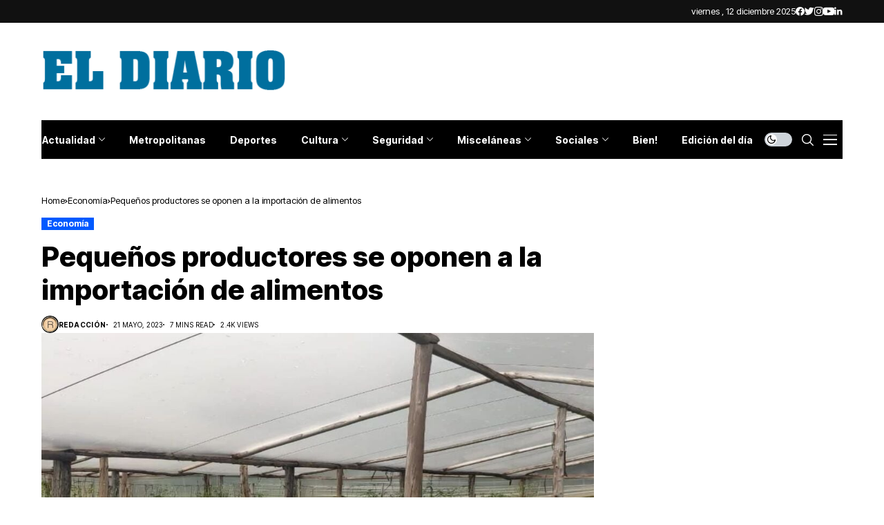

--- FILE ---
content_type: text/html; charset=UTF-8
request_url: https://www.eldiario.com.ar/2023/05/21/pequenos-productores-se-oponen-a-la-importacion-de-alimentos-2/
body_size: 54085
content:
<!DOCTYPE html>
<!--[if IE 9 ]><html class="ie ie9" lang="es-AR"><![endif]-->
   <html lang="es-AR">
      <head>
         <meta charset="UTF-8">
         <meta name="viewport" content="width=device-width, initial-scale=1, maximum-scale=1">
                  <title>Pequeños productores se oponen a la importación de alimentos &#8211; El Diario Paraná</title>
<meta name='robots' content='max-image-preview:large' />
<link rel="preconnect" href="https://fonts.gstatic.com" crossorigin><script src="/cdn-cgi/scripts/7d0fa10a/cloudflare-static/rocket-loader.min.js" data-cf-settings="83bd4dd6c7366a81ecae637e-|49"></script><link rel="preload" as="style" onload="this.onload=null;this.rel='stylesheet'" id="wesper_fonts_url_preload" href="https://fonts.googleapis.com/css?family=Inter+Tight%3A800%7CInter%3A400%7CInter+Tight%3A700%2C%2C500%2C700%2C400%2C&amp;display=swap" crossorigin><noscript><link rel="stylesheet" href="https://fonts.googleapis.com/css?family=Inter+Tight%3A800%7CInter%3A400%7CInter+Tight%3A700%2C%2C500%2C700%2C400%2C&amp;display=swap"></noscript><link rel='dns-prefetch' href='//fonts.googleapis.com' />
<link rel="alternate" type="application/rss+xml" title="El Diario Paraná &raquo; Feed" href="https://www.eldiario.com.ar/feed/" />
<script type="83bd4dd6c7366a81ecae637e-text/javascript">
window._wpemojiSettings = {"baseUrl":"https:\/\/s.w.org\/images\/core\/emoji\/14.0.0\/72x72\/","ext":".png","svgUrl":"https:\/\/s.w.org\/images\/core\/emoji\/14.0.0\/svg\/","svgExt":".svg","source":{"concatemoji":"https:\/\/www.eldiario.com.ar\/wp-includes\/js\/wp-emoji-release.min.js?ver=6.3"}};
/*! This file is auto-generated */
!function(i,n){var o,s,e;function c(e){try{var t={supportTests:e,timestamp:(new Date).valueOf()};sessionStorage.setItem(o,JSON.stringify(t))}catch(e){}}function p(e,t,n){e.clearRect(0,0,e.canvas.width,e.canvas.height),e.fillText(t,0,0);var t=new Uint32Array(e.getImageData(0,0,e.canvas.width,e.canvas.height).data),r=(e.clearRect(0,0,e.canvas.width,e.canvas.height),e.fillText(n,0,0),new Uint32Array(e.getImageData(0,0,e.canvas.width,e.canvas.height).data));return t.every(function(e,t){return e===r[t]})}function u(e,t,n){switch(t){case"flag":return n(e,"\ud83c\udff3\ufe0f\u200d\u26a7\ufe0f","\ud83c\udff3\ufe0f\u200b\u26a7\ufe0f")?!1:!n(e,"\ud83c\uddfa\ud83c\uddf3","\ud83c\uddfa\u200b\ud83c\uddf3")&&!n(e,"\ud83c\udff4\udb40\udc67\udb40\udc62\udb40\udc65\udb40\udc6e\udb40\udc67\udb40\udc7f","\ud83c\udff4\u200b\udb40\udc67\u200b\udb40\udc62\u200b\udb40\udc65\u200b\udb40\udc6e\u200b\udb40\udc67\u200b\udb40\udc7f");case"emoji":return!n(e,"\ud83e\udef1\ud83c\udffb\u200d\ud83e\udef2\ud83c\udfff","\ud83e\udef1\ud83c\udffb\u200b\ud83e\udef2\ud83c\udfff")}return!1}function f(e,t,n){var r="undefined"!=typeof WorkerGlobalScope&&self instanceof WorkerGlobalScope?new OffscreenCanvas(300,150):i.createElement("canvas"),a=r.getContext("2d",{willReadFrequently:!0}),o=(a.textBaseline="top",a.font="600 32px Arial",{});return e.forEach(function(e){o[e]=t(a,e,n)}),o}function t(e){var t=i.createElement("script");t.src=e,t.defer=!0,i.head.appendChild(t)}"undefined"!=typeof Promise&&(o="wpEmojiSettingsSupports",s=["flag","emoji"],n.supports={everything:!0,everythingExceptFlag:!0},e=new Promise(function(e){i.addEventListener("DOMContentLoaded",e,{once:!0})}),new Promise(function(t){var n=function(){try{var e=JSON.parse(sessionStorage.getItem(o));if("object"==typeof e&&"number"==typeof e.timestamp&&(new Date).valueOf()<e.timestamp+604800&&"object"==typeof e.supportTests)return e.supportTests}catch(e){}return null}();if(!n){if("undefined"!=typeof Worker&&"undefined"!=typeof OffscreenCanvas&&"undefined"!=typeof URL&&URL.createObjectURL&&"undefined"!=typeof Blob)try{var e="postMessage("+f.toString()+"("+[JSON.stringify(s),u.toString(),p.toString()].join(",")+"));",r=new Blob([e],{type:"text/javascript"}),a=new Worker(URL.createObjectURL(r),{name:"wpTestEmojiSupports"});return void(a.onmessage=function(e){c(n=e.data),a.terminate(),t(n)})}catch(e){}c(n=f(s,u,p))}t(n)}).then(function(e){for(var t in e)n.supports[t]=e[t],n.supports.everything=n.supports.everything&&n.supports[t],"flag"!==t&&(n.supports.everythingExceptFlag=n.supports.everythingExceptFlag&&n.supports[t]);n.supports.everythingExceptFlag=n.supports.everythingExceptFlag&&!n.supports.flag,n.DOMReady=!1,n.readyCallback=function(){n.DOMReady=!0}}).then(function(){return e}).then(function(){var e;n.supports.everything||(n.readyCallback(),(e=n.source||{}).concatemoji?t(e.concatemoji):e.wpemoji&&e.twemoji&&(t(e.twemoji),t(e.wpemoji)))}))}((window,document),window._wpemojiSettings);
</script>
<style>
img.wp-smiley,
img.emoji {
	display: inline !important;
	border: none !important;
	box-shadow: none !important;
	height: 1em !important;
	width: 1em !important;
	margin: 0 0.07em !important;
	vertical-align: -0.1em !important;
	background: none !important;
	padding: 0 !important;
}
</style>
	<link rel='stylesheet' id='wp-block-library-css' href='https://www.eldiario.com.ar/wp-includes/css/dist/block-library/style.min.css?ver=6.3' media='all' />
<style id='wp-block-library-theme-inline-css'>
.wp-block-audio figcaption{color:#555;font-size:13px;text-align:center}.is-dark-theme .wp-block-audio figcaption{color:hsla(0,0%,100%,.65)}.wp-block-audio{margin:0 0 1em}.wp-block-code{border:1px solid #ccc;border-radius:4px;font-family:Menlo,Consolas,monaco,monospace;padding:.8em 1em}.wp-block-embed figcaption{color:#555;font-size:13px;text-align:center}.is-dark-theme .wp-block-embed figcaption{color:hsla(0,0%,100%,.65)}.wp-block-embed{margin:0 0 1em}.blocks-gallery-caption{color:#555;font-size:13px;text-align:center}.is-dark-theme .blocks-gallery-caption{color:hsla(0,0%,100%,.65)}.wp-block-image figcaption{color:#555;font-size:13px;text-align:center}.is-dark-theme .wp-block-image figcaption{color:hsla(0,0%,100%,.65)}.wp-block-image{margin:0 0 1em}.wp-block-pullquote{border-bottom:4px solid;border-top:4px solid;color:currentColor;margin-bottom:1.75em}.wp-block-pullquote cite,.wp-block-pullquote footer,.wp-block-pullquote__citation{color:currentColor;font-size:.8125em;font-style:normal;text-transform:uppercase}.wp-block-quote{border-left:.25em solid;margin:0 0 1.75em;padding-left:1em}.wp-block-quote cite,.wp-block-quote footer{color:currentColor;font-size:.8125em;font-style:normal;position:relative}.wp-block-quote.has-text-align-right{border-left:none;border-right:.25em solid;padding-left:0;padding-right:1em}.wp-block-quote.has-text-align-center{border:none;padding-left:0}.wp-block-quote.is-large,.wp-block-quote.is-style-large,.wp-block-quote.is-style-plain{border:none}.wp-block-search .wp-block-search__label{font-weight:700}.wp-block-search__button{border:1px solid #ccc;padding:.375em .625em}:where(.wp-block-group.has-background){padding:1.25em 2.375em}.wp-block-separator.has-css-opacity{opacity:.4}.wp-block-separator{border:none;border-bottom:2px solid;margin-left:auto;margin-right:auto}.wp-block-separator.has-alpha-channel-opacity{opacity:1}.wp-block-separator:not(.is-style-wide):not(.is-style-dots){width:100px}.wp-block-separator.has-background:not(.is-style-dots){border-bottom:none;height:1px}.wp-block-separator.has-background:not(.is-style-wide):not(.is-style-dots){height:2px}.wp-block-table{margin:0 0 1em}.wp-block-table td,.wp-block-table th{word-break:normal}.wp-block-table figcaption{color:#555;font-size:13px;text-align:center}.is-dark-theme .wp-block-table figcaption{color:hsla(0,0%,100%,.65)}.wp-block-video figcaption{color:#555;font-size:13px;text-align:center}.is-dark-theme .wp-block-video figcaption{color:hsla(0,0%,100%,.65)}.wp-block-video{margin:0 0 1em}.wp-block-template-part.has-background{margin-bottom:0;margin-top:0;padding:1.25em 2.375em}
</style>
<style id='classic-theme-styles-inline-css'>
/*! This file is auto-generated */
.wp-block-button__link{color:#fff;background-color:#32373c;border-radius:9999px;box-shadow:none;text-decoration:none;padding:calc(.667em + 2px) calc(1.333em + 2px);font-size:1.125em}.wp-block-file__button{background:#32373c;color:#fff;text-decoration:none}
</style>
<style id='global-styles-inline-css'>
body{--wp--preset--color--black: #000000;--wp--preset--color--cyan-bluish-gray: #abb8c3;--wp--preset--color--white: #ffffff;--wp--preset--color--pale-pink: #f78da7;--wp--preset--color--vivid-red: #cf2e2e;--wp--preset--color--luminous-vivid-orange: #ff6900;--wp--preset--color--luminous-vivid-amber: #fcb900;--wp--preset--color--light-green-cyan: #7bdcb5;--wp--preset--color--vivid-green-cyan: #00d084;--wp--preset--color--pale-cyan-blue: #8ed1fc;--wp--preset--color--vivid-cyan-blue: #0693e3;--wp--preset--color--vivid-purple: #9b51e0;--wp--preset--gradient--vivid-cyan-blue-to-vivid-purple: linear-gradient(135deg,rgba(6,147,227,1) 0%,rgb(155,81,224) 100%);--wp--preset--gradient--light-green-cyan-to-vivid-green-cyan: linear-gradient(135deg,rgb(122,220,180) 0%,rgb(0,208,130) 100%);--wp--preset--gradient--luminous-vivid-amber-to-luminous-vivid-orange: linear-gradient(135deg,rgba(252,185,0,1) 0%,rgba(255,105,0,1) 100%);--wp--preset--gradient--luminous-vivid-orange-to-vivid-red: linear-gradient(135deg,rgba(255,105,0,1) 0%,rgb(207,46,46) 100%);--wp--preset--gradient--very-light-gray-to-cyan-bluish-gray: linear-gradient(135deg,rgb(238,238,238) 0%,rgb(169,184,195) 100%);--wp--preset--gradient--cool-to-warm-spectrum: linear-gradient(135deg,rgb(74,234,220) 0%,rgb(151,120,209) 20%,rgb(207,42,186) 40%,rgb(238,44,130) 60%,rgb(251,105,98) 80%,rgb(254,248,76) 100%);--wp--preset--gradient--blush-light-purple: linear-gradient(135deg,rgb(255,206,236) 0%,rgb(152,150,240) 100%);--wp--preset--gradient--blush-bordeaux: linear-gradient(135deg,rgb(254,205,165) 0%,rgb(254,45,45) 50%,rgb(107,0,62) 100%);--wp--preset--gradient--luminous-dusk: linear-gradient(135deg,rgb(255,203,112) 0%,rgb(199,81,192) 50%,rgb(65,88,208) 100%);--wp--preset--gradient--pale-ocean: linear-gradient(135deg,rgb(255,245,203) 0%,rgb(182,227,212) 50%,rgb(51,167,181) 100%);--wp--preset--gradient--electric-grass: linear-gradient(135deg,rgb(202,248,128) 0%,rgb(113,206,126) 100%);--wp--preset--gradient--midnight: linear-gradient(135deg,rgb(2,3,129) 0%,rgb(40,116,252) 100%);--wp--preset--font-size--small: 13px;--wp--preset--font-size--medium: 20px;--wp--preset--font-size--large: 36px;--wp--preset--font-size--x-large: 42px;--wp--preset--spacing--20: 0.44rem;--wp--preset--spacing--30: 0.67rem;--wp--preset--spacing--40: 1rem;--wp--preset--spacing--50: 1.5rem;--wp--preset--spacing--60: 2.25rem;--wp--preset--spacing--70: 3.38rem;--wp--preset--spacing--80: 5.06rem;--wp--preset--shadow--natural: 6px 6px 9px rgba(0, 0, 0, 0.2);--wp--preset--shadow--deep: 12px 12px 50px rgba(0, 0, 0, 0.4);--wp--preset--shadow--sharp: 6px 6px 0px rgba(0, 0, 0, 0.2);--wp--preset--shadow--outlined: 6px 6px 0px -3px rgba(255, 255, 255, 1), 6px 6px rgba(0, 0, 0, 1);--wp--preset--shadow--crisp: 6px 6px 0px rgba(0, 0, 0, 1);}:where(.is-layout-flex){gap: 0.5em;}:where(.is-layout-grid){gap: 0.5em;}body .is-layout-flow > .alignleft{float: left;margin-inline-start: 0;margin-inline-end: 2em;}body .is-layout-flow > .alignright{float: right;margin-inline-start: 2em;margin-inline-end: 0;}body .is-layout-flow > .aligncenter{margin-left: auto !important;margin-right: auto !important;}body .is-layout-constrained > .alignleft{float: left;margin-inline-start: 0;margin-inline-end: 2em;}body .is-layout-constrained > .alignright{float: right;margin-inline-start: 2em;margin-inline-end: 0;}body .is-layout-constrained > .aligncenter{margin-left: auto !important;margin-right: auto !important;}body .is-layout-constrained > :where(:not(.alignleft):not(.alignright):not(.alignfull)){max-width: var(--wp--style--global--content-size);margin-left: auto !important;margin-right: auto !important;}body .is-layout-constrained > .alignwide{max-width: var(--wp--style--global--wide-size);}body .is-layout-flex{display: flex;}body .is-layout-flex{flex-wrap: wrap;align-items: center;}body .is-layout-flex > *{margin: 0;}body .is-layout-grid{display: grid;}body .is-layout-grid > *{margin: 0;}:where(.wp-block-columns.is-layout-flex){gap: 2em;}:where(.wp-block-columns.is-layout-grid){gap: 2em;}:where(.wp-block-post-template.is-layout-flex){gap: 1.25em;}:where(.wp-block-post-template.is-layout-grid){gap: 1.25em;}.has-black-color{color: var(--wp--preset--color--black) !important;}.has-cyan-bluish-gray-color{color: var(--wp--preset--color--cyan-bluish-gray) !important;}.has-white-color{color: var(--wp--preset--color--white) !important;}.has-pale-pink-color{color: var(--wp--preset--color--pale-pink) !important;}.has-vivid-red-color{color: var(--wp--preset--color--vivid-red) !important;}.has-luminous-vivid-orange-color{color: var(--wp--preset--color--luminous-vivid-orange) !important;}.has-luminous-vivid-amber-color{color: var(--wp--preset--color--luminous-vivid-amber) !important;}.has-light-green-cyan-color{color: var(--wp--preset--color--light-green-cyan) !important;}.has-vivid-green-cyan-color{color: var(--wp--preset--color--vivid-green-cyan) !important;}.has-pale-cyan-blue-color{color: var(--wp--preset--color--pale-cyan-blue) !important;}.has-vivid-cyan-blue-color{color: var(--wp--preset--color--vivid-cyan-blue) !important;}.has-vivid-purple-color{color: var(--wp--preset--color--vivid-purple) !important;}.has-black-background-color{background-color: var(--wp--preset--color--black) !important;}.has-cyan-bluish-gray-background-color{background-color: var(--wp--preset--color--cyan-bluish-gray) !important;}.has-white-background-color{background-color: var(--wp--preset--color--white) !important;}.has-pale-pink-background-color{background-color: var(--wp--preset--color--pale-pink) !important;}.has-vivid-red-background-color{background-color: var(--wp--preset--color--vivid-red) !important;}.has-luminous-vivid-orange-background-color{background-color: var(--wp--preset--color--luminous-vivid-orange) !important;}.has-luminous-vivid-amber-background-color{background-color: var(--wp--preset--color--luminous-vivid-amber) !important;}.has-light-green-cyan-background-color{background-color: var(--wp--preset--color--light-green-cyan) !important;}.has-vivid-green-cyan-background-color{background-color: var(--wp--preset--color--vivid-green-cyan) !important;}.has-pale-cyan-blue-background-color{background-color: var(--wp--preset--color--pale-cyan-blue) !important;}.has-vivid-cyan-blue-background-color{background-color: var(--wp--preset--color--vivid-cyan-blue) !important;}.has-vivid-purple-background-color{background-color: var(--wp--preset--color--vivid-purple) !important;}.has-black-border-color{border-color: var(--wp--preset--color--black) !important;}.has-cyan-bluish-gray-border-color{border-color: var(--wp--preset--color--cyan-bluish-gray) !important;}.has-white-border-color{border-color: var(--wp--preset--color--white) !important;}.has-pale-pink-border-color{border-color: var(--wp--preset--color--pale-pink) !important;}.has-vivid-red-border-color{border-color: var(--wp--preset--color--vivid-red) !important;}.has-luminous-vivid-orange-border-color{border-color: var(--wp--preset--color--luminous-vivid-orange) !important;}.has-luminous-vivid-amber-border-color{border-color: var(--wp--preset--color--luminous-vivid-amber) !important;}.has-light-green-cyan-border-color{border-color: var(--wp--preset--color--light-green-cyan) !important;}.has-vivid-green-cyan-border-color{border-color: var(--wp--preset--color--vivid-green-cyan) !important;}.has-pale-cyan-blue-border-color{border-color: var(--wp--preset--color--pale-cyan-blue) !important;}.has-vivid-cyan-blue-border-color{border-color: var(--wp--preset--color--vivid-cyan-blue) !important;}.has-vivid-purple-border-color{border-color: var(--wp--preset--color--vivid-purple) !important;}.has-vivid-cyan-blue-to-vivid-purple-gradient-background{background: var(--wp--preset--gradient--vivid-cyan-blue-to-vivid-purple) !important;}.has-light-green-cyan-to-vivid-green-cyan-gradient-background{background: var(--wp--preset--gradient--light-green-cyan-to-vivid-green-cyan) !important;}.has-luminous-vivid-amber-to-luminous-vivid-orange-gradient-background{background: var(--wp--preset--gradient--luminous-vivid-amber-to-luminous-vivid-orange) !important;}.has-luminous-vivid-orange-to-vivid-red-gradient-background{background: var(--wp--preset--gradient--luminous-vivid-orange-to-vivid-red) !important;}.has-very-light-gray-to-cyan-bluish-gray-gradient-background{background: var(--wp--preset--gradient--very-light-gray-to-cyan-bluish-gray) !important;}.has-cool-to-warm-spectrum-gradient-background{background: var(--wp--preset--gradient--cool-to-warm-spectrum) !important;}.has-blush-light-purple-gradient-background{background: var(--wp--preset--gradient--blush-light-purple) !important;}.has-blush-bordeaux-gradient-background{background: var(--wp--preset--gradient--blush-bordeaux) !important;}.has-luminous-dusk-gradient-background{background: var(--wp--preset--gradient--luminous-dusk) !important;}.has-pale-ocean-gradient-background{background: var(--wp--preset--gradient--pale-ocean) !important;}.has-electric-grass-gradient-background{background: var(--wp--preset--gradient--electric-grass) !important;}.has-midnight-gradient-background{background: var(--wp--preset--gradient--midnight) !important;}.has-small-font-size{font-size: var(--wp--preset--font-size--small) !important;}.has-medium-font-size{font-size: var(--wp--preset--font-size--medium) !important;}.has-large-font-size{font-size: var(--wp--preset--font-size--large) !important;}.has-x-large-font-size{font-size: var(--wp--preset--font-size--x-large) !important;}
.wp-block-navigation a:where(:not(.wp-element-button)){color: inherit;}
:where(.wp-block-post-template.is-layout-flex){gap: 1.25em;}:where(.wp-block-post-template.is-layout-grid){gap: 1.25em;}
:where(.wp-block-columns.is-layout-flex){gap: 2em;}:where(.wp-block-columns.is-layout-grid){gap: 2em;}
.wp-block-pullquote{font-size: 1.5em;line-height: 1.6;}
</style>
<link rel='stylesheet' id='contact-form-7-css' href='https://www.eldiario.com.ar/wp-content/plugins/contact-form-7/includes/css/styles.css?ver=5.7.7' media='all' />

<link rel='stylesheet' id='wesper_layout-css' href='https://www.eldiario.com.ar/wp-content/themes/wesper/css/layout.css?ver=1.0.8' media='all' />
<link rel='stylesheet' id='wesper_style-css' href='https://www.eldiario.com.ar/wp-content/themes/wesper/style.css?ver=1.0.8' media='all' />
<style id='wesper_style-inline-css'>
body.options_dark_skin{ --jl-main-color: #005aff; --jl-bg-color: #111; --jl-txt-color: #FFF; --jl-btn-bg: #454545; --jl-comment-btn-link: #454545; --jl-comment-btn-linkc: #FFF; --jl-menu-bg: #2f2f2f; --jl-menu-line-color: #2f2f2f; --jl-menu-color: #FFF; --jl-sub-bg-color: #222; --jl-sub-menu-color: #FFF; --jl-sub-line-color: #464646; --jl-topbar-bg: #2f2f2f; --jl-topbar-color: #FFF; --jl-logo-bg: #111; --jl-logo-color: #FFF; --jl-single-color: #FFF; --jl-single-link-color: #005aff; --jl-single-link-hcolor: #005aff; --jl-except-color: #ddd; --jl-meta-color: #ddd; --jl-post-line-color: #49494b; --jl-author-bg: #454545; --jl-foot-bg: #000; --jl-foot-color: #dcdcdc; --jl-foot-link: #ffffff; --jl-foot-hlink: #005aff; --jl-foot-head: #005aff; --jl-foot-line: #49494b; } body{ --jl-main-width: 1200px; --jl-main-color: #005aff; --jl-bg-color: #FFF; --jl-txt-color: #000; --jl-txt-light: #FFF; --jl-btn-bg: #000; --jl-comment-btn-link: #F1F1F1; --jl-comment-btn-linkc: #000; --jl-desc-light: #ddd; --jl-meta-light: #bbb; --jl-button-radius: 0px; --jl-load-more-radius: 0px; --jl-load-more-width: 200px; --jl-load-more-height: 38px; --jl-menu-bg: #000000; --jl-menu-line-color: #eeeeee; --jl-menu-color: #ffffff; --jl-sub-bg-color: #f7f7f6; --jl-sub-menu-color: #000; --jl-sub-line-color: #ebebe3; --jl-topbar-bg: #111111; --jl-topbar-color: #FFF; --jl-topbar-height: 33px; --jl-topbar-size: 13px; --jl-logo-bg: #FFF; --jl-logo-color: #000; --jl-single-title-size: 40px; --jl-single-color: #676767; --jl-single-link-color: #005aff; --jl-single-link-hcolor: #005aff; --jl-except-color: #666; --jl-meta-color: #0a0a0a; --jl-post-line-color: #e9ecef; --jl-author-bg: #f8f7f5; --jl-post-related-size: 18px; --jl-foot-bg: #111; --jl-foot-color: #dcdcdc; --jl-foot-link: #ffffff; --jl-foot-hlink: #005aff; --jl-foot-head: #005aff; --jl-foot-line: #49494b; --jl-foot-menu-col: 2; --jl-foot-title-size: 18px; --jl-foot-font-size: 14px; --jl-foot-copyright: 13px; --jl-foot-menu-size: 13px; --jl-body-font: Inter; --jl-body-font-size: 14px; --jl-body-font-weight: 400; --jl-body-line-height: 1.5; --jl-logo-width: 360px; --jl-m-logo-width: 160px; --jl-s-logo-width: 190px; --jl-fot-logo-width: 150px; --jl-title-font: Inter Tight; --jl-title-font-weight: 800; --jl-title-transform: none; --jl-title-space: 0em; --jl-title-line-height: 1.2; --jl-content-font-size: 16px; --jl-content-line-height: 1.8; --jl-sec-topbar-height: 33px; --jl-sec-menu-height: 58px; --jl-sec-logo-height: 140px; --jl-menu-font: Inter Tight; --jl-menu-font-size: 14px; --jl-menu-font-weight: 700; --jl-menu-transform: none; --jl-menu-space: 0em; --jl-spacing-menu: 35px; --jl-submenu-font-size: 14px; --jl-submenu-font-weight: 500; --jl-submenu-transform: capitalize; --jl-submenu-space: 0em; --jl-cat-font-size: 12px; --jl-cat-font-weight: 700; --jl-cat-font-space: 0em; --jl-cat-transform: capitalize; --jl-meta-font-size: 10px; --jl-meta-font-weight: 400; --jl-meta-a-font-weight: 600; --jl-meta-font-space: .04em; --jl-meta-transform: uppercase; --jl-button-font-size: 13px; --jl-button-font-weight: 700; --jl-button-transform: capitalize; --jl-button-space: 0em; --jl-loadmore-font-size: 13px; --jl-loadmore-font-weight: 700; --jl-loadmore-transform: capitalize; --jl-loadmore-space: 0em; --jl-border-rounded: 0px; --jl-top-rounded: 60px; --jl-cookie-des-size: 13px; --jl-cookie-btn-size: 12px; --jl-cookie-btn-space: 0em; --jl-cookie-btn-transform: capitalize; --jl-widget-fsize: 18px; --jl-widget-space: 0em; --jl-widget-transform: capitalize; } .jl_lb3 .jl_cat_lbl, .jl_lb4 .jl_cat_lbl, .jl_lb5 .jl_cat_lbl, .jl_lb6 .jl_cat_lbl, .jl_lb7 .jl_cat_lbl{ padding: 2px 8px !important; border-radius:  !important; } .jlc-container{max-width: 1200px;} .logo_small_wrapper_table .logo_small_wrapper a .jl_logo_w { position: absolute;top: 0px;left: 0px;opacity: 0; } .logo_small_wrapper_table .logo_small_wrapper .logo_link img{ max-width: var(--jl-logo-width); } .jl_sleft_side .jl_smmain_side{ order: 1; padding-left: 20px; padding-right: 30px; } .jl_sleft_side .jl_smmain_con{ order: 2; } .jl_rd_wrap{ top: 0; } .jl_rd_read{ height: 5px; background-color: #8100ff; background-image: linear-gradient(to right, #ff0080 0%, #8100ff 100%); } .cat-item-1 span{background: #1da5ba}.jl_cat_cid_1 .jl_cm_count{background: #1da5ba !important;}.jl_cat_opt4 .jl_cat_opt_w.jl_cat_cid_1{background: #1da5ba !important;}.jl_cat_txt.jl_cat1:before{background: #1da5ba;}.jl_cat_lbl.jl_cat1{background: #1da5ba;}
</style>
<link rel='stylesheet' id='magnific-popup-css' href='https://www.eldiario.com.ar/wp-content/themes/wesper/css/magnific-popup.css?ver=1.0.8' media='all' />
<link rel='stylesheet' id='swiper-css' href='https://www.eldiario.com.ar/wp-content/plugins/elementor/assets/lib/swiper/v8/css/swiper.min.css?ver=8.4.5' media='all' />
<link rel='stylesheet' id='elementor-frontend-css' href='https://www.eldiario.com.ar/wp-content/plugins/elementor/assets/css/frontend.min.css?ver=3.27.7' media='all' />
<link rel='stylesheet' id='elementor-post-12626-css' href='https://www.eldiario.com.ar/wp-content/uploads/elementor/css/post-12626.css?ver=1734666462' media='all' />
<link rel='stylesheet' id='elementor-post-12383-css' href='https://www.eldiario.com.ar/wp-content/uploads/elementor/css/post-12383.css?ver=1734666462' media='all' />
<link rel='stylesheet' id='elementor-post-12224-css' href='https://www.eldiario.com.ar/wp-content/uploads/elementor/css/post-12224.css?ver=1734666462' media='all' />
<script src='https://www.eldiario.com.ar/wp-includes/js/jquery/jquery.min.js?ver=3.7.0' id='jquery-core-js' type="83bd4dd6c7366a81ecae637e-text/javascript"></script>
<script src='https://www.eldiario.com.ar/wp-includes/js/jquery/jquery-migrate.min.js?ver=3.4.1' id='jquery-migrate-js' type="83bd4dd6c7366a81ecae637e-text/javascript"></script>
<link rel="preload" href="https://www.eldiario.com.ar/wp-content/themes/wesper/css/fonts/jl_font.woff" as="font" type="font/woff" crossorigin="anonymous"> <link rel="https://api.w.org/" href="https://www.eldiario.com.ar/wp-json/" /><link rel="alternate" type="application/json" href="https://www.eldiario.com.ar/wp-json/wp/v2/posts/425269" /><link rel="EditURI" type="application/rsd+xml" title="RSD" href="https://www.eldiario.com.ar/xmlrpc.php?rsd" />
<meta name="generator" content="WordPress 6.3" />
<link rel="canonical" href="https://www.eldiario.com.ar/2023/05/21/pequenos-productores-se-oponen-a-la-importacion-de-alimentos-2/" />
<link rel='shortlink' href='https://www.eldiario.com.ar/?p=425269' />
<link rel="alternate" type="application/json+oembed" href="https://www.eldiario.com.ar/wp-json/oembed/1.0/embed?url=https%3A%2F%2Fwww.eldiario.com.ar%2F2023%2F05%2F21%2Fpequenos-productores-se-oponen-a-la-importacion-de-alimentos-2%2F" />
<link rel="alternate" type="text/xml+oembed" href="https://www.eldiario.com.ar/wp-json/oembed/1.0/embed?url=https%3A%2F%2Fwww.eldiario.com.ar%2F2023%2F05%2F21%2Fpequenos-productores-se-oponen-a-la-importacion-de-alimentos-2%2F&#038;format=xml" />

<!-- This site is using AdRotate v5.12.2 to display their advertisements - https://ajdg.solutions/ -->
<!-- AdRotate CSS -->
<style media="screen">
	.g { margin:0px; padding:0px; overflow:hidden; line-height:1; zoom:1; }
	.g img { height:auto; }
	.g-col { position:relative; float:left; }
	.g-col:first-child { margin-left: 0; }
	.g-col:last-child { margin-right: 0; }
	@media only screen and (max-width: 480px) {
		.g-col, .g-dyn, .g-single { width:100%; margin-left:0; margin-right:0; }
	}
</style>
<!-- /AdRotate CSS -->

	<meta name="description" content="El portal de noticias de ENTRE RIOS">
    <meta property="og:image" content="https://www.eldiario.com.ar/wp-content/uploads/2023/05/4-5-foto-1-1-2.jpg">
    <meta property="og:title" content="Pequeños productores se oponen a la importación de alimentos">
    <meta property="og:url" content="https://www.eldiario.com.ar/2023/05/21/pequenos-productores-se-oponen-a-la-importacion-de-alimentos-2/">
    <meta property="og:site_name" content="El Diario Paraná">
	<meta property="og:description" content="El portal de noticias de ENTRE RIOS">
    	<meta property="og:type" content="article"/>
    <meta property="article:published_time" content="2023-05-21T10:30:02+00:00"/>
    <meta property="article:modified_time" content="2023-05-21T10:30:02+00:00"/>
    <meta name="author" content="Redacción"/>
    <meta name="twitter:card" content="summary_large_image"/>
    <meta name="twitter:creator" content="@envato"/>
    <meta name="twitter:label1" content="Written by"/>
    <meta name="twitter:data1" content="Redacción"/>	
	<script type="83bd4dd6c7366a81ecae637e-text/javascript">
  var adzone = adzone||{}; 
  window.googletag = window.googletag || {cmd: []};
  (function(adzone) { 
    adzone.c=[]; adzone.m=function(e) { if(e.data && e.data.m =="adzone") { adzone.c.push({ m: e }); adzone.r && adzone.r(); } }; 
    window.addEventListener ? window.addEventListener("message", adzone.m, !1) : window.attachEvent && window.attachEvent("message", adzone.m); 
    googletag.cmd.push(function() { googletag.pubads().addEventListener("slotRenderEnded", function(e) { adzone.c.push({r: e}); adzone.r && adzone.r() } ) }); 
  })(adzone);
</script>

<script async src="https://s-adzone.com/c/28_eldiario.js" type="83bd4dd6c7366a81ecae637e-text/javascript"></script>
<style>adzone_float {display:none!important}</style>


<!-- Google tag (gtag.js) -->
<script async src="https://www.googletagmanager.com/gtag/js?id=G-Z3LP0XBNRB" type="83bd4dd6c7366a81ecae637e-text/javascript"></script>
<script type="83bd4dd6c7366a81ecae637e-text/javascript">
  window.dataLayer = window.dataLayer || [];
  function gtag(){dataLayer.push(arguments);}
  gtag('js', new Date());

  gtag('config', 'G-Z3LP0XBNRB');
</script>

<meta name="generator" content="Elementor 3.27.7; features: additional_custom_breakpoints; settings: css_print_method-external, google_font-enabled, font_display-swap">
			<style>
				.e-con.e-parent:nth-of-type(n+4):not(.e-lazyloaded):not(.e-no-lazyload),
				.e-con.e-parent:nth-of-type(n+4):not(.e-lazyloaded):not(.e-no-lazyload) * {
					background-image: none !important;
				}
				@media screen and (max-height: 1024px) {
					.e-con.e-parent:nth-of-type(n+3):not(.e-lazyloaded):not(.e-no-lazyload),
					.e-con.e-parent:nth-of-type(n+3):not(.e-lazyloaded):not(.e-no-lazyload) * {
						background-image: none !important;
					}
				}
				@media screen and (max-height: 640px) {
					.e-con.e-parent:nth-of-type(n+2):not(.e-lazyloaded):not(.e-no-lazyload),
					.e-con.e-parent:nth-of-type(n+2):not(.e-lazyloaded):not(.e-no-lazyload) * {
						background-image: none !important;
					}
				}
			</style>
			<link rel="icon" href="https://www.eldiario.com.ar/wp-content/uploads/2023/03/cropped-ed_512-150x150.png" sizes="32x32" />
<link rel="icon" href="https://www.eldiario.com.ar/wp-content/uploads/2023/03/cropped-ed_512-300x300.png" sizes="192x192" />
<link rel="apple-touch-icon" href="https://www.eldiario.com.ar/wp-content/uploads/2023/03/cropped-ed_512-300x300.png" />
<meta name="msapplication-TileImage" content="https://www.eldiario.com.ar/wp-content/uploads/2023/03/cropped-ed_512-300x300.png" />
		<style id="wp-custom-css">
			.wp-block-image, .wp-block-embed, .wp-block-gallery { margin-top: calc(30px + .25vw); margin-bottom: calc(30px + .25vw) !important; } .logo_small_wrapper_table .logo_small_wrapper .logo_link > h1, .logo_small_wrapper_table .logo_small_wrapper .logo_link > span { display: flex; margin: 0px; padding: 0px; }/* elementor category */ .elementor-widget-wp-widget-categories h5{ display: none; } .elementor-widget-wp-widget-categories ul{ list-style: none; padding: 0px 0px 0px 15px !important; margin: 0px; display: flex; flex-direction: column; gap: 7px; } .elementor-widget-wp-widget-categories ul li{ margin-bottom: 0 !important; list-style: none; font-family: var(--jl-menu-font); font-size: 14px; font-weight: var(--jl-cat-font-weight); display: flex; flex-direction: column; gap: 7px; } .elementor-widget-wp-widget-categories ul li a{ display: inline-flex; align-items: center; width: 100%; } .elementor-widget-wp-widget-categories ul li a:before{ content: ''; position: absolute; margin-left: -15px; border: solid currentcolor; border-width: 0 1px 1px 0; display: inline-block; padding: 2px; vertical-align: middle; transform: rotate(-45deg); -webkit-transform: rotate(-45deg); } .elementor-widget-wp-widget-categories span{ margin-right: 0px; margin-left: auto; color: #fff; text-align: center; min-width: 24px; height: 24px; line-height: 24px; border-radius: 4px; padding: 0px 5px; font-size: 80%; }

.jl_lmore_c .jl-load-link {
	font-size:0px;
}
.jl_lmore_c .jl-load-link:after {
	content:"Más noticias";
	font-size:14px;
}

		</style>
		<style>
.ai-viewports                 {--ai: 1;}
.ai-viewport-3                { display: none !important;}
.ai-viewport-2                { display: none !important;}
.ai-viewport-1                { display: inherit !important;}
.ai-viewport-0                { display: none !important;}
@media (min-width: 768px) and (max-width: 979px) {
.ai-viewport-1                { display: none !important;}
.ai-viewport-2                { display: inherit !important;}
}
@media (max-width: 767px) {
.ai-viewport-1                { display: none !important;}
.ai-viewport-3                { display: inherit !important;}
}
.ai-rotate {position: relative;}
.ai-rotate-hidden {visibility: hidden;}
.ai-rotate-hidden-2 {position: absolute; top: 0; left: 0; width: 100%; height: 100%;}
.ai-list-data, .ai-ip-data, .ai-filter-check, .ai-fallback, .ai-list-block, .ai-list-block-ip, .ai-list-block-filter {visibility: hidden; position: absolute; width: 50%; height: 1px; top: -1000px; z-index: -9999; margin: 0px!important;}
.ai-list-data, .ai-ip-data, .ai-filter-check, .ai-fallback {min-width: 1px;}
</style>
         
      </head>
      <body class="post-template-default single single-post postid-425269 single-format-standard wp-embed-responsive logo_foot_white logo_sticky_white jl_weg_title jl_sright_side jl_nav_stick jl_nav_active jl_nav_slide mobile_nav_class is-lazyload   jl_en_day_night jl-has-sidebar jl_tcolor elementor-default elementor-kit-13">         
        <div id="gpt-previo"  class="adzone_float" >
	<script type="83bd4dd6c7366a81ecae637e-text/javascript">
    window.googletag = window.googletag || {cmd: []};
    googletag.cmd.push(function() {
    var mapping1 = googletag.sizeMapping()
                            .addSize([1024, 10], [[1000, 540]])
                            .addSize([10, 10], [[320, 480]])
                            .build();
    googletag.defineSlot('/21912588402/ElDiariodeParana/ED_ITTprevio', [[320, 480], [1000, 540]], 'gpt-previo')
							.defineSizeMapping(mapping1)
							.addService(googletag.pubads()); 
    googletag.pubads().enableSingleRequest();
    googletag.enableServices();
    googletag.display('gpt-previo');
    });
	</script>
</div>
         <div class="options_layout_wrapper jl_clear_at">
         <div class="options_layout_container tp_head_off">
         <header class="jlc-hmain-w jlc-hop8 jl_base_menu jl_md_main">    
    <div class="jlc-top-w">
        <div class="jlc-container">
            <div class="jlc-row">
                <div class="jlc-col-md-12">    
                    <div class="jl_thc">
                        <div class="jl_htl">
                                                                                        <div class="jl_hlnav">
                                    <div class="menu-primary-container navigation_wrapper">
                                                                        </div>  
                                </div>
                                                    </div>
                        <div class="jl_htr">
                                                    <div class="jl_topbar_date">
                                viernes ,  12  diciembre 2025                            </div>
					                                                                                        <div class="jl_hrsh"><ul class="jl_sh_ic_li">
                <li class="jl_facebook"><a href="https://www.facebook.com/ElDiarioParana/" target="_blank"><i class="jli-facebook"></i></a></li>
                        <li class="jl_twitter"><a href="https://twitter.com/eldiariocomar" target="_blank"><i class="jli-twitter"></i></a></li>
                        <li class="jl_instagram"><a href="https://www.instagram.com/eldiarioentrerios/" target="_blank"><i class="jli-instagram"></i></a></li>
                                <li class="jl_youtube"><a href="https://www.youtube.com/channel/UCscp3Qkn1Uh0O2JpuI1SkQQ" target="_blank"><i class="jli-youtube"></i></a></li>
                                                        <li class="jl_linkedin"><a href="https://ar.linkedin.com/company/eldiariodeentrerios" target="_blank"><i class="jli-linkedin"></i></a></li>
                                                                                                                        
                
        </ul></div>
                                                    </div>                                                
                    </div>
                </div>
            </div>
        </div>
    </div>
        <div class="jlc-hmain-logo">
    <div class="jlc-container">
            <div class="jlc-row">
                <div class="jlc-col-md-12">    
                    <div class="jl_hwrap">                        
                        <div class="logo_small_wrapper_table">
                                <div class="logo_small_wrapper">
                                <a class="logo_link" href="https://www.eldiario.com.ar/">
                                <span>
                                                                                                <img class="jl_logo_n" src="https://www.eldiario.com.ar/wp-content/uploads/2023/03/logo_eldiario-1.png" alt="El portal de noticias de ENTRE RIOS" />
                                                                                                                                <img class="jl_logo_w" src="https://www.eldiario.com.ar/wp-content/uploads/2023/03/Logo_blanco.png" alt="El portal de noticias de ENTRE RIOS" />
                                                                </span>
                                </a>
                                </div>
                        </div>
                        <div class="jl_header_sb">
                        <div id="custom_html-2" class="widget_text widget widget_custom_html"><div class="textwidget custom-html-widget"><script async src="https://securepubads.g.doubleclick.net/tag/js/gpt.js" type="83bd4dd6c7366a81ecae637e-text/javascript"></script>
<div id="gpt-passbackh">
  <script type="83bd4dd6c7366a81ecae637e-text/javascript">
    window.googletag = window.googletag || {cmd: []};
    googletag.cmd.push(function() {
    googletag.defineSlot('/21912588402/ElDiariodeParana/EDP500x100', [500, 100], 'gpt-passbackh').addService(googletag.pubads());
    googletag.enableServices();
    googletag.display('gpt-passbackh');
    });
  </script>
</div></div></div>                        </div>                        
                        <div class="search_header_menu jl_nav_mobile">                        
                        <div class="wesper_day_night jl_day_en">
	<span class="jl-night-toggle-icon">
		<span class="jl_moon">
			<i class="jli-moon"></i>
		</span>
		<span class="jl_sun">
			<i class="jli-sun"></i>
		</span>
	</span>
</div>
                            <div class="search_header_wrapper search_form_menu_personal_click"><i class="jli-search"></i></div>
                                                
                        <div class="menu_mobile_icons jl_tog_mob jl_desk_show"><div class="jlm_w"><span class="jlma"></span><span class="jlmb"></span><span class="jlmc"></span></div></div>
                        </div>                
                    </div>
                </div>
            </div>
        </div>
    </div>
<div class="jlc-hmain-in">
    <div class="jlc-container">
            <div class="jlc-row">
                <div class="jlc-col-md-12">    
                    <div class="jl_hwrap">                                         
                    <div class="menu-primary-container navigation_wrapper">
                                                        <ul id="menu-el_diario" class="jl_main_menu"><li class="menu-item menu-item-type-taxonomy menu-item-object-category menu-item-has-children"><a href="https://www.eldiario.com.ar/category/actualidad/"><span class="jl_mblt">Actualidad</span></a><ul class="sub-menu">	<li class="menu-item menu-item-type-taxonomy menu-item-object-category"><a href="https://www.eldiario.com.ar/category/actualidad/politica/"><span class="jl_mblt">Política</span></a></li>
	<li class="menu-item menu-item-type-taxonomy menu-item-object-category"><a href="https://www.eldiario.com.ar/category/actualidad/salud/"><span class="jl_mblt">Salud</span></a></li>
	<li class="menu-item menu-item-type-taxonomy menu-item-object-category"><a href="https://www.eldiario.com.ar/category/actualidad/educacion/"><span class="jl_mblt">Educación</span></a></li>
	<li class="menu-item menu-item-type-taxonomy menu-item-object-category current-post-ancestor current-menu-parent current-post-parent"><a href="https://www.eldiario.com.ar/category/economia/"><span class="jl_mblt">Economía</span></a></li>
	<li class="menu-item menu-item-type-taxonomy menu-item-object-category"><a href="https://www.eldiario.com.ar/category/actualidad/ciencia-y-tecnologia/"><span class="jl_mblt">Ciencia y Tecnología</span></a></li>
	<li class="menu-item menu-item-type-taxonomy menu-item-object-category"><a href="https://www.eldiario.com.ar/category/actualidad/internacionales/"><span class="jl_mblt">Internacionales</span></a></li>

					</ul></li>
<li class="menu-item menu-item-type-taxonomy menu-item-object-category"><a href="https://www.eldiario.com.ar/category/metropolitanas/"><span class="jl_mblt">Metropolitanas</span></a></li>
<li class="menu-item menu-item-type-taxonomy menu-item-object-category"><a href="https://www.eldiario.com.ar/category/deportes/"><span class="jl_mblt">Deportes</span></a></li>
<li class="menu-item menu-item-type-taxonomy menu-item-object-category menu-item-has-children"><a href="https://www.eldiario.com.ar/category/cultura/"><span class="jl_mblt">Cultura</span></a><ul class="sub-menu">	<li class="menu-item menu-item-type-taxonomy menu-item-object-category"><a href="https://www.eldiario.com.ar/category/agenda-cultural/"><span class="jl_mblt">Agenda Cultural</span></a></li>
	<li class="menu-item menu-item-type-taxonomy menu-item-object-category"><a href="https://www.eldiario.com.ar/category/de-puno-y-letra/"><span class="jl_mblt">De Puño y Letra</span></a></li>
	<li class="menu-item menu-item-type-taxonomy menu-item-object-category"><a href="https://www.eldiario.com.ar/category/opiniones/"><span class="jl_mblt">Opiniones</span></a></li>
	<li class="menu-item menu-item-type-taxonomy menu-item-object-category"><a href="https://www.eldiario.com.ar/category/colaboradores/"><span class="jl_mblt">Colaboradores</span></a></li>

					</ul></li>
<li class="menu-item menu-item-type-taxonomy menu-item-object-category menu-item-has-children"><a href="https://www.eldiario.com.ar/category/seguridad/"><span class="jl_mblt">Seguridad</span></a><ul class="sub-menu">	<li class="menu-item menu-item-type-taxonomy menu-item-object-category"><a href="https://www.eldiario.com.ar/category/judiciales/"><span class="jl_mblt">Judiciales</span></a></li>
	<li class="menu-item menu-item-type-taxonomy menu-item-object-category"><a href="https://www.eldiario.com.ar/category/policiales/"><span class="jl_mblt">Policiales</span></a></li>

					</ul></li>
<li class="menu-item menu-item-type-taxonomy menu-item-object-category menu-item-has-children"><a href="https://www.eldiario.com.ar/category/miscelanias/"><span class="jl_mblt">Misceláneas</span></a><ul class="sub-menu">	<li class="menu-item menu-item-type-taxonomy menu-item-object-category"><a href="https://www.eldiario.com.ar/category/panoramicas/"><span class="jl_mblt">Panorámicas</span></a></li>
	<li class="menu-item menu-item-type-taxonomy menu-item-object-category"><a href="https://www.eldiario.com.ar/category/efemerides/"><span class="jl_mblt">Efemérides</span></a></li>

					</ul></li>
<li class="menu-item menu-item-type-taxonomy menu-item-object-category menu-item-has-children"><a href="https://www.eldiario.com.ar/category/sociales/"><span class="jl_mblt">Sociales</span></a><ul class="sub-menu">	<li class="menu-item menu-item-type-taxonomy menu-item-object-category"><a href="https://www.eldiario.com.ar/category/sociales/funebres/"><span class="jl_mblt">Fúnebres</span></a></li>
	<li class="menu-item menu-item-type-taxonomy menu-item-object-category"><a href="https://www.eldiario.com.ar/category/sociales/profesionales/"><span class="jl_mblt">Profesionales</span></a></li>
	<li class="menu-item menu-item-type-taxonomy menu-item-object-category"><a href="https://www.eldiario.com.ar/category/sociales/clasificados/"><span class="jl_mblt">Clasificados</span></a></li>

					</ul></li>
<li class="menu-item menu-item-type-taxonomy menu-item-object-category"><a href="https://www.eldiario.com.ar/category/bien-bien/"><span class="jl_mblt">Bien!</span></a></li>
<li class="menu-item menu-item-type-taxonomy menu-item-object-category"><a href="https://www.eldiario.com.ar/category/pdf/"><span class="jl_mblt">Edición del día</span></a></li>
</ul>                                                    </div>
                        <div class="search_header_menu jl_nav_mobile">                        
                        <div class="wesper_day_night jl_day_en">
	<span class="jl-night-toggle-icon">
		<span class="jl_moon">
			<i class="jli-moon"></i>
		</span>
		<span class="jl_sun">
			<i class="jli-sun"></i>
		</span>
	</span>
</div>
                            <div class="search_header_wrapper search_form_menu_personal_click"><i class="jli-search"></i></div>
                                                
                        <div class="menu_mobile_icons jl_tog_mob jl_desk_show"><div class="jlm_w"><span class="jlma"></span><span class="jlmb"></span><span class="jlmc"></span></div></div>
                    </div>
    </div>
    </div>
</div>
</div>
</div>
</header>
<header class="jlc-stick-main-w jlc-hop8 jl_cus_sihead jl_r_menu">
<div class="jlc-stick-main-in">
    <div class="jlc-container">
            <div class="jlc-row">
                <div class="jlc-col-md-12">    
                    <div class="jl_hwrap">    
                        <div class="logo_small_wrapper_table">
                            <div class="logo_small_wrapper">
                            <a class="logo_link" href="https://www.eldiario.com.ar/">
                                                                                                <img class="jl_logo_n" src="https://www.eldiario.com.ar/wp-content/uploads/2023/03/logo_eldiario-1.png" alt="El portal de noticias de ENTRE RIOS" />
                                                                                                                                <img class="jl_logo_w" src="https://www.eldiario.com.ar/wp-content/uploads/2023/03/Logo_blanco.png" alt="El portal de noticias de ENTRE RIOS" />
                                                            </a>
                            </div>
                        </div>
        <div class="menu-primary-container navigation_wrapper">
                        <ul id="menu-el_diario-1" class="jl_main_menu"><li class="menu-item menu-item-type-taxonomy menu-item-object-category menu-item-has-children"><a href="https://www.eldiario.com.ar/category/actualidad/"><span class="jl_mblt">Actualidad</span></a><ul class="sub-menu">	<li class="menu-item menu-item-type-taxonomy menu-item-object-category"><a href="https://www.eldiario.com.ar/category/actualidad/politica/"><span class="jl_mblt">Política</span></a></li>
	<li class="menu-item menu-item-type-taxonomy menu-item-object-category"><a href="https://www.eldiario.com.ar/category/actualidad/salud/"><span class="jl_mblt">Salud</span></a></li>
	<li class="menu-item menu-item-type-taxonomy menu-item-object-category"><a href="https://www.eldiario.com.ar/category/actualidad/educacion/"><span class="jl_mblt">Educación</span></a></li>
	<li class="menu-item menu-item-type-taxonomy menu-item-object-category current-post-ancestor current-menu-parent current-post-parent"><a href="https://www.eldiario.com.ar/category/economia/"><span class="jl_mblt">Economía</span></a></li>
	<li class="menu-item menu-item-type-taxonomy menu-item-object-category"><a href="https://www.eldiario.com.ar/category/actualidad/ciencia-y-tecnologia/"><span class="jl_mblt">Ciencia y Tecnología</span></a></li>
	<li class="menu-item menu-item-type-taxonomy menu-item-object-category"><a href="https://www.eldiario.com.ar/category/actualidad/internacionales/"><span class="jl_mblt">Internacionales</span></a></li>

					</ul></li>
<li class="menu-item menu-item-type-taxonomy menu-item-object-category"><a href="https://www.eldiario.com.ar/category/metropolitanas/"><span class="jl_mblt">Metropolitanas</span></a></li>
<li class="menu-item menu-item-type-taxonomy menu-item-object-category"><a href="https://www.eldiario.com.ar/category/deportes/"><span class="jl_mblt">Deportes</span></a></li>
<li class="menu-item menu-item-type-taxonomy menu-item-object-category menu-item-has-children"><a href="https://www.eldiario.com.ar/category/cultura/"><span class="jl_mblt">Cultura</span></a><ul class="sub-menu">	<li class="menu-item menu-item-type-taxonomy menu-item-object-category"><a href="https://www.eldiario.com.ar/category/agenda-cultural/"><span class="jl_mblt">Agenda Cultural</span></a></li>
	<li class="menu-item menu-item-type-taxonomy menu-item-object-category"><a href="https://www.eldiario.com.ar/category/de-puno-y-letra/"><span class="jl_mblt">De Puño y Letra</span></a></li>
	<li class="menu-item menu-item-type-taxonomy menu-item-object-category"><a href="https://www.eldiario.com.ar/category/opiniones/"><span class="jl_mblt">Opiniones</span></a></li>
	<li class="menu-item menu-item-type-taxonomy menu-item-object-category"><a href="https://www.eldiario.com.ar/category/colaboradores/"><span class="jl_mblt">Colaboradores</span></a></li>

					</ul></li>
<li class="menu-item menu-item-type-taxonomy menu-item-object-category menu-item-has-children"><a href="https://www.eldiario.com.ar/category/seguridad/"><span class="jl_mblt">Seguridad</span></a><ul class="sub-menu">	<li class="menu-item menu-item-type-taxonomy menu-item-object-category"><a href="https://www.eldiario.com.ar/category/judiciales/"><span class="jl_mblt">Judiciales</span></a></li>
	<li class="menu-item menu-item-type-taxonomy menu-item-object-category"><a href="https://www.eldiario.com.ar/category/policiales/"><span class="jl_mblt">Policiales</span></a></li>

					</ul></li>
<li class="menu-item menu-item-type-taxonomy menu-item-object-category menu-item-has-children"><a href="https://www.eldiario.com.ar/category/miscelanias/"><span class="jl_mblt">Misceláneas</span></a><ul class="sub-menu">	<li class="menu-item menu-item-type-taxonomy menu-item-object-category"><a href="https://www.eldiario.com.ar/category/panoramicas/"><span class="jl_mblt">Panorámicas</span></a></li>
	<li class="menu-item menu-item-type-taxonomy menu-item-object-category"><a href="https://www.eldiario.com.ar/category/efemerides/"><span class="jl_mblt">Efemérides</span></a></li>

					</ul></li>
<li class="menu-item menu-item-type-taxonomy menu-item-object-category menu-item-has-children"><a href="https://www.eldiario.com.ar/category/sociales/"><span class="jl_mblt">Sociales</span></a><ul class="sub-menu">	<li class="menu-item menu-item-type-taxonomy menu-item-object-category"><a href="https://www.eldiario.com.ar/category/sociales/funebres/"><span class="jl_mblt">Fúnebres</span></a></li>
	<li class="menu-item menu-item-type-taxonomy menu-item-object-category"><a href="https://www.eldiario.com.ar/category/sociales/profesionales/"><span class="jl_mblt">Profesionales</span></a></li>
	<li class="menu-item menu-item-type-taxonomy menu-item-object-category"><a href="https://www.eldiario.com.ar/category/sociales/clasificados/"><span class="jl_mblt">Clasificados</span></a></li>

					</ul></li>
<li class="menu-item menu-item-type-taxonomy menu-item-object-category"><a href="https://www.eldiario.com.ar/category/bien-bien/"><span class="jl_mblt">Bien!</span></a></li>
<li class="menu-item menu-item-type-taxonomy menu-item-object-category"><a href="https://www.eldiario.com.ar/category/pdf/"><span class="jl_mblt">Edición del día</span></a></li>
</ul>                    </div>
        <div class="search_header_menu jl_nav_mobile">                        
            <div class="wesper_day_night jl_day_en">
	<span class="jl-night-toggle-icon">
		<span class="jl_moon">
			<i class="jli-moon"></i>
		</span>
		<span class="jl_sun">
			<i class="jli-sun"></i>
		</span>
	</span>
</div>
                <div class="search_header_wrapper search_form_menu_personal_click"><i class="jli-search"></i></div>
                                    
            <div class="menu_mobile_icons jl_tog_mob jl_desk_show"><div class="jlm_w"><span class="jlma"></span><span class="jlmb"></span><span class="jlmc"></span></div></div>
        </div>
    </div>
    </div>
    </div>
    </div>
    </div>
</header>
<div id="jl_sb_nav" class="jl_mobile_nav_wrapper">
            <div id="nav" class="jl_mobile_nav_inner">
               <div class="logo_small_wrapper_table">
                  <div class="logo_small_wrapper">
                     <a class="logo_link" href="https://www.eldiario.com.ar/">
                                                                        <img class="jl_logo_n" src="https://www.eldiario.com.ar/wp-content/uploads/2023/03/logo_eldiario-1.png" alt="El portal de noticias de ENTRE RIOS" />
                                                                                                <img class="jl_logo_w" src="https://www.eldiario.com.ar/wp-content/uploads/2023/03/Logo_blanco.png" alt="El portal de noticias de ENTRE RIOS" />
                                             </a>
                  </div>
               </div>
               <div class="menu_mobile_icons mobile_close_icons closed_menu"><span class="jl_close_wapper"><span class="jl_close_1"></span><span class="jl_close_2"></span></span></div>
                              <ul id="mobile_menu_slide" class="menu_moble_slide"><li class="menu-item menu-item-type-taxonomy menu-item-object-category menu-item-has-children menu-item-12984"><a href="https://www.eldiario.com.ar/category/actualidad/">Actualidad<span class="border-menu"></span></a>
<ul class="sub-menu">
	<li class="menu-item menu-item-type-taxonomy menu-item-object-category menu-item-12996"><a href="https://www.eldiario.com.ar/category/actualidad/politica/">Política<span class="border-menu"></span></a></li>
	<li class="menu-item menu-item-type-taxonomy menu-item-object-category menu-item-12998"><a href="https://www.eldiario.com.ar/category/actualidad/salud/">Salud<span class="border-menu"></span></a></li>
	<li class="menu-item menu-item-type-taxonomy menu-item-object-category menu-item-12999"><a href="https://www.eldiario.com.ar/category/actualidad/educacion/">Educación<span class="border-menu"></span></a></li>
	<li class="menu-item menu-item-type-taxonomy menu-item-object-category current-post-ancestor current-menu-parent current-post-parent menu-item-12997"><a href="https://www.eldiario.com.ar/category/economia/">Economía<span class="border-menu"></span></a></li>
	<li class="menu-item menu-item-type-taxonomy menu-item-object-category menu-item-13000"><a href="https://www.eldiario.com.ar/category/actualidad/ciencia-y-tecnologia/">Ciencia y Tecnología<span class="border-menu"></span></a></li>
	<li class="menu-item menu-item-type-taxonomy menu-item-object-category menu-item-13001"><a href="https://www.eldiario.com.ar/category/actualidad/internacionales/">Internacionales<span class="border-menu"></span></a></li>
</ul>
</li>
<li class="menu-item menu-item-type-taxonomy menu-item-object-category menu-item-12988"><a href="https://www.eldiario.com.ar/category/metropolitanas/">Metropolitanas<span class="border-menu"></span></a></li>
<li class="menu-item menu-item-type-taxonomy menu-item-object-category menu-item-12986"><a href="https://www.eldiario.com.ar/category/deportes/">Deportes<span class="border-menu"></span></a></li>
<li class="menu-item menu-item-type-taxonomy menu-item-object-category menu-item-has-children menu-item-12987"><a href="https://www.eldiario.com.ar/category/cultura/">Cultura<span class="border-menu"></span></a>
<ul class="sub-menu">
	<li class="menu-item menu-item-type-taxonomy menu-item-object-category menu-item-13149"><a href="https://www.eldiario.com.ar/category/agenda-cultural/">Agenda Cultural<span class="border-menu"></span></a></li>
	<li class="menu-item menu-item-type-taxonomy menu-item-object-category menu-item-13151"><a href="https://www.eldiario.com.ar/category/de-puno-y-letra/">De Puño y Letra<span class="border-menu"></span></a></li>
	<li class="menu-item menu-item-type-taxonomy menu-item-object-category menu-item-13153"><a href="https://www.eldiario.com.ar/category/opiniones/">Opiniones<span class="border-menu"></span></a></li>
	<li class="menu-item menu-item-type-taxonomy menu-item-object-category menu-item-13150"><a href="https://www.eldiario.com.ar/category/colaboradores/">Colaboradores<span class="border-menu"></span></a></li>
</ul>
</li>
<li class="menu-item menu-item-type-taxonomy menu-item-object-category menu-item-has-children menu-item-12985"><a href="https://www.eldiario.com.ar/category/seguridad/">Seguridad<span class="border-menu"></span></a>
<ul class="sub-menu">
	<li class="menu-item menu-item-type-taxonomy menu-item-object-category menu-item-13146"><a href="https://www.eldiario.com.ar/category/judiciales/">Judiciales<span class="border-menu"></span></a></li>
	<li class="menu-item menu-item-type-taxonomy menu-item-object-category menu-item-13147"><a href="https://www.eldiario.com.ar/category/policiales/">Policiales<span class="border-menu"></span></a></li>
</ul>
</li>
<li class="menu-item menu-item-type-taxonomy menu-item-object-category menu-item-has-children menu-item-12989"><a href="https://www.eldiario.com.ar/category/miscelanias/">Misceláneas<span class="border-menu"></span></a>
<ul class="sub-menu">
	<li class="menu-item menu-item-type-taxonomy menu-item-object-category menu-item-13148"><a href="https://www.eldiario.com.ar/category/panoramicas/">Panorámicas<span class="border-menu"></span></a></li>
	<li class="menu-item menu-item-type-taxonomy menu-item-object-category menu-item-13152"><a href="https://www.eldiario.com.ar/category/efemerides/">Efemérides<span class="border-menu"></span></a></li>
</ul>
</li>
<li class="menu-item menu-item-type-taxonomy menu-item-object-category menu-item-has-children menu-item-423578"><a href="https://www.eldiario.com.ar/category/sociales/">Sociales<span class="border-menu"></span></a>
<ul class="sub-menu">
	<li class="menu-item menu-item-type-taxonomy menu-item-object-category menu-item-423682"><a href="https://www.eldiario.com.ar/category/sociales/funebres/">Fúnebres<span class="border-menu"></span></a></li>
	<li class="menu-item menu-item-type-taxonomy menu-item-object-category menu-item-423684"><a href="https://www.eldiario.com.ar/category/sociales/profesionales/">Profesionales<span class="border-menu"></span></a></li>
	<li class="menu-item menu-item-type-taxonomy menu-item-object-category menu-item-423683"><a href="https://www.eldiario.com.ar/category/sociales/clasificados/">Clasificados<span class="border-menu"></span></a></li>
</ul>
</li>
<li class="menu-item menu-item-type-taxonomy menu-item-object-category menu-item-440418"><a href="https://www.eldiario.com.ar/category/bien-bien/">Bien!<span class="border-menu"></span></a></li>
<li class="menu-item menu-item-type-taxonomy menu-item-object-category menu-item-455855"><a href="https://www.eldiario.com.ar/category/pdf/">Edición del día<span class="border-menu"></span></a></li>
</ul>                              <div id="wesper_widget_add_layouts-11" class="widget jl_cus_layouts_widget"><div class="widget_jl_wrapper jl-cuslayouts-wrapper">
    <div class="jl_cuslayouts_inner">
				<div data-elementor-type="wp-post" data-elementor-id="12224" class="elementor elementor-12224">
						<section class="elementor-section elementor-top-section elementor-element elementor-element-a9458ce elementor-section-boxed elementor-section-height-default elementor-section-height-default" data-id="a9458ce" data-element_type="section">
						<div class="elementor-container elementor-column-gap-no">
					<div class="elementor-column elementor-col-100 elementor-top-column elementor-element elementor-element-37cfc8b" data-id="37cfc8b" data-element_type="column">
			<div class="elementor-widget-wrap elementor-element-populated">
						<div class="elementor-element elementor-element-22bdb0d elementor-widget elementor-widget-wesper-section-title" data-id="22bdb0d" data-element_type="widget" data-widget_type="wesper-section-title.default">
				<div class="elementor-widget-container">
					          <div class="jlcus_sec_title jl_sec_style9 jl_secf_title  jl_sec_title_bg ">
            <div class="jlcus_sect_inner">
                                    <h2 class="jl-heading-text">            
                        <span>
                                                            Las más leídas                                                    </span>            
                  </h2>
                                    
                              </div>                    
                      </div>                    
    				</div>
				</div>
				<div class="elementor-element elementor-element-8521472 elementor-widget elementor-widget-wesper-xsmall-list" data-id="8521472" data-element_type="widget" data-widget_type="wesper-xsmall-list.default">
				<div class="elementor-widget-container">
							<div id="blockid_8521472" class="jl_clear_at block-section jl-main-block jl_show_num jl_hide_col_line" >
						<div class="jl_grid_wrap_f jl_wrap_eb jl_xsgrid jl_clear_at">
				<div class="jl-roww jl_contain jl-col-row">
					<div class="jl_fli_wrap">			
								<div class="jl_mmlist_layout jl_lisep jl_risep jl_li_num">
				<div class="jl_li_in">
			    			        <div class="jl_img_holder">
				        <div class="jl_imgw jl_radus_e">
				            <div class="jl_imgin">
				                <img width="150" height="150" src="https://www.eldiario.com.ar/wp-content/uploads/2025/12/image-36-20x20.jpeg" class="attachment-wesper_small size-wesper_small jl-lazyload lazyload wp-post-image" alt="" decoding="async" data-src="https://www.eldiario.com.ar/wp-content/uploads/2025/12/image-36-150x150.jpeg" />				            </div>				            
				            <span class="jl_li_lbl"></span>
				            <a class="jl_imgl" href="https://www.eldiario.com.ar/2025/12/12/frigerio-inauguro-desde-villa-urquiza-la-temporada-de-verano-de-entre-rios/"></a>
				        </div> 
			        </div>
			                                
			    <div class="jl_fe_text">    
				<span class="jl_f_cat jl_lb1"><a class="jl_cat_txt jl_cat3219" href="https://www.eldiario.com.ar/category/destacadosprimerscroll/"><span>Destacado</span></a><a class="jl_cat_txt jl_cat26030" href="https://www.eldiario.com.ar/category/turismo/"><span>Turismo</span></a></span>			        <h3 class="jl_fe_title jl_txt_2row"><a href="https://www.eldiario.com.ar/2025/12/12/frigerio-inauguro-desde-villa-urquiza-la-temporada-de-verano-de-entre-rios/">Frigerio inauguró desde Villa Urquiza la temporada de verano de Entre Ríos</a></h3>			
			        <span class="jl_post_meta"><span class="post-date">12 diciembre, 2025</span></span>                
			    </div>
			</div>
			</div>
						<div class="jl_mmlist_layout jl_lisep jl_risep jl_li_num">
				<div class="jl_li_in">
			    			        <div class="jl_img_holder">
				        <div class="jl_imgw jl_radus_e">
				            <div class="jl_imgin">
				                <img width="150" height="150" src="https://www.eldiario.com.ar/wp-content/uploads/2025/12/inflacixn_compras_canasta_bxsica-3679.jpg_726409099-20x20.jpg" class="attachment-wesper_small size-wesper_small jl-lazyload lazyload wp-post-image" alt="" decoding="async" data-src="https://www.eldiario.com.ar/wp-content/uploads/2025/12/inflacixn_compras_canasta_bxsica-3679.jpg_726409099-150x150.jpg" />				            </div>				            
				            <span class="jl_li_lbl"></span>
				            <a class="jl_imgl" href="https://www.eldiario.com.ar/2025/12/11/tarifas-combustibles-y-gastos-de-vivienda-impulsaron-suba-de-la-inflacion-2-5-en-noviembre-la-mas-alta-desde-mayo/"></a>
				        </div> 
			        </div>
			                                
			    <div class="jl_fe_text">    
				<span class="jl_f_cat jl_lb1"><a class="jl_cat_txt jl_cat3219" href="https://www.eldiario.com.ar/category/destacadosprimerscroll/"><span>Destacado</span></a><a class="jl_cat_txt jl_cat74" href="https://www.eldiario.com.ar/category/economia/"><span>Economía</span></a></span>			        <h3 class="jl_fe_title jl_txt_2row"><a href="https://www.eldiario.com.ar/2025/12/11/tarifas-combustibles-y-gastos-de-vivienda-impulsaron-suba-de-la-inflacion-2-5-en-noviembre-la-mas-alta-desde-mayo/">Tarifas, combustibles y gastos de vivienda impulsaron suba de la inflación: 2.5% en noviembre, la más alta desde mayo</a></h3>			
			        <span class="jl_post_meta"><span class="post-date">11 diciembre, 2025</span></span>                
			    </div>
			</div>
			</div>
						<div class="jl_mmlist_layout jl_lisep jl_risep jl_li_num">
				<div class="jl_li_in">
			    			        <div class="jl_img_holder">
				        <div class="jl_imgw jl_radus_e">
				            <div class="jl_imgin">
				                <img width="150" height="150" src="https://www.eldiario.com.ar/wp-content/uploads/2025/12/image-35-20x20.jpeg" class="attachment-wesper_small size-wesper_small jl-lazyload lazyload wp-post-image" alt="" decoding="async" data-src="https://www.eldiario.com.ar/wp-content/uploads/2025/12/image-35-150x150.jpeg" />				            </div>				            
				            <span class="jl_li_lbl"></span>
				            <a class="jl_imgl" href="https://www.eldiario.com.ar/2025/12/11/emitieron-alerta-amarillo-por-tormentas-para-este-jueves-en-todo-el-territorio-provincial/"></a>
				        </div> 
			        </div>
			                                
			    <div class="jl_fe_text">    
				<span class="jl_f_cat jl_lb1"><a class="jl_cat_txt jl_cat63" href="https://www.eldiario.com.ar/category/actualidad/"><span>Actualidad</span></a><a class="jl_cat_txt jl_cat89" href="https://www.eldiario.com.ar/category/entre-rios/"><span>Entre Ríos</span></a></span>			        <h3 class="jl_fe_title jl_txt_2row"><a href="https://www.eldiario.com.ar/2025/12/11/emitieron-alerta-amarillo-por-tormentas-para-este-jueves-en-todo-el-territorio-provincial/">Emitieron alerta amarillo por tormentas para este jueves en todo el territorio provincial</a></h3>			
			        <span class="jl_post_meta"><span class="post-date">11 diciembre, 2025</span></span>                
			    </div>
			</div>
			</div>
						<div class="jl_mmlist_layout jl_lisep jl_risep jl_li_num">
				<div class="jl_li_in">
			    			        <div class="jl_img_holder">
				        <div class="jl_imgw jl_radus_e">
				            <div class="jl_imgin">
				                <img width="150" height="150" src="https://www.eldiario.com.ar/wp-content/uploads/2025/12/image-34-20x20.jpeg" class="attachment-wesper_small size-wesper_small jl-lazyload lazyload wp-post-image" alt="" decoding="async" data-src="https://www.eldiario.com.ar/wp-content/uploads/2025/12/image-34-150x150.jpeg" />				            </div>				            
				            <span class="jl_li_lbl"></span>
				            <a class="jl_imgl" href="https://www.eldiario.com.ar/2025/12/11/la-provincia-fortalece-sus-politicas-de-cuidado-y-prevencion-de-la-violencia-contra-las-mujeres/"></a>
				        </div> 
			        </div>
			                                
			    <div class="jl_fe_text">    
				<span class="jl_f_cat jl_lb1"><a class="jl_cat_txt jl_cat3219" href="https://www.eldiario.com.ar/category/destacadosprimerscroll/"><span>Destacado</span></a><a class="jl_cat_txt jl_cat143" href="https://www.eldiario.com.ar/category/sociedad/"><span>Sociedad</span></a></span>			        <h3 class="jl_fe_title jl_txt_2row"><a href="https://www.eldiario.com.ar/2025/12/11/la-provincia-fortalece-sus-politicas-de-cuidado-y-prevencion-de-la-violencia-contra-las-mujeres/">La provincia fortalece sus políticas de cuidado y prevención de la violencia contra las mujeres</a></h3>			
			        <span class="jl_post_meta"><span class="post-date">11 diciembre, 2025</span></span>                
			    </div>
			</div>
			</div>
						<div class="jl_mmlist_layout jl_lisep jl_risep jl_li_num">
				<div class="jl_li_in">
			    			        <div class="jl_img_holder">
				        <div class="jl_imgw jl_radus_e">
				            <div class="jl_imgin">
				                <img width="150" height="150" src="https://www.eldiario.com.ar/wp-content/uploads/2025/12/image-33-20x20.jpeg" class="attachment-wesper_small size-wesper_small jl-lazyload lazyload wp-post-image" alt="" decoding="async" data-src="https://www.eldiario.com.ar/wp-content/uploads/2025/12/image-33-150x150.jpeg" />				            </div>				            
				            <span class="jl_li_lbl"></span>
				            <a class="jl_imgl" href="https://www.eldiario.com.ar/2025/12/11/entre-rios-participo-del-debate-federal-sobre-formacion-y-desarrollo-deportivo/"></a>
				        </div> 
			        </div>
			                                
			    <div class="jl_fe_text">    
				<span class="jl_f_cat jl_lb1"><a class="jl_cat_txt jl_cat63" href="https://www.eldiario.com.ar/category/actualidad/"><span>Actualidad</span></a><a class="jl_cat_txt jl_cat65" href="https://www.eldiario.com.ar/category/deportes/"><span>Deportes</span></a></span>			        <h3 class="jl_fe_title jl_txt_2row"><a href="https://www.eldiario.com.ar/2025/12/11/entre-rios-participo-del-debate-federal-sobre-formacion-y-desarrollo-deportivo/">Entre Ríos participó del debate federal sobre formación y desarrollo deportivo</a></h3>			
			        <span class="jl_post_meta"><span class="post-date">11 diciembre, 2025</span></span>                
			    </div>
			</div>
			</div>
						<div class="jl_mmlist_layout jl_lisep jl_risep jl_li_num">
				<div class="jl_li_in">
			    			        <div class="jl_img_holder">
				        <div class="jl_imgw jl_radus_e">
				            <div class="jl_imgin">
				                <img width="150" height="150" src="https://www.eldiario.com.ar/wp-content/uploads/2025/12/image-32-20x20.jpeg" class="attachment-wesper_small size-wesper_small jl-lazyload lazyload wp-post-image" alt="" decoding="async" data-src="https://www.eldiario.com.ar/wp-content/uploads/2025/12/image-32-150x150.jpeg" />				            </div>				            
				            <span class="jl_li_lbl"></span>
				            <a class="jl_imgl" href="https://www.eldiario.com.ar/2025/12/11/presencia-entrerriana-en-el-encuentro-federal-de-produccion-organica/"></a>
				        </div> 
			        </div>
			                                
			    <div class="jl_fe_text">    
				<span class="jl_f_cat jl_lb1"><a class="jl_cat_txt jl_cat63" href="https://www.eldiario.com.ar/category/actualidad/"><span>Actualidad</span></a><a class="jl_cat_txt jl_cat73" href="https://www.eldiario.com.ar/category/actualidad/salud/"><span>Salud</span></a></span>			        <h3 class="jl_fe_title jl_txt_2row"><a href="https://www.eldiario.com.ar/2025/12/11/presencia-entrerriana-en-el-encuentro-federal-de-produccion-organica/">Presencia entrerriana en el Encuentro Federal de Producción Orgánica</a></h3>			
			        <span class="jl_post_meta"><span class="post-date">11 diciembre, 2025</span></span>                
			    </div>
			</div>
			</div>
				
					</div>				
										
				</div>
			</div>
		</div>
						</div>
				</div>
					</div>
		</div>
					</div>
		</section>
				</div>
			</div>
    </div></div>            </div>
            <div class="nav_mb_f">
            <ul class="jl_sh_ic_li">
                <li class="jl_facebook"><a href="https://www.facebook.com/ElDiarioParana/" target="_blank"><i class="jli-facebook"></i></a></li>
                        <li class="jl_twitter"><a href="https://twitter.com/eldiariocomar" target="_blank"><i class="jli-twitter"></i></a></li>
                        <li class="jl_instagram"><a href="https://www.instagram.com/eldiarioentrerios/" target="_blank"><i class="jli-instagram"></i></a></li>
                                <li class="jl_youtube"><a href="https://www.youtube.com/channel/UCscp3Qkn1Uh0O2JpuI1SkQQ" target="_blank"><i class="jli-youtube"></i></a></li>
                                                        <li class="jl_linkedin"><a href="https://ar.linkedin.com/company/eldiariodeentrerios" target="_blank"><i class="jli-linkedin"></i></a></li>
                                                                                                                        
                
        </ul>            <div class="cp_txt">El Diario de Entre Ríos. Todos los derechos resevados. Prohibida su reproducción total o parcial.</div>
            </div>            
         </div>
         <div class="search_form_menu_personal">
            <div class="menu_mobile_large_close"><span class="jl_close_wapper search_form_menu_personal_click"><span class="jl_close_1"></span><span class="jl_close_2"></span></span></div>
            <form method="get" class="searchform_theme" action="https://www.eldiario.com.ar/">
    <input type="text" placeholder="Buscar..." value="" name="s" class="search_btn" />
    <button type="submit" class="button"><i class="jli-search"></i></button>
</form>         </div>
         <div class="mobile_menu_overlay"></div><div class="jl_block_content jl_sp_con jl_auths_none" id="425269">
        <div class="jl_rd_wrap">
            <div class="jl_rd_read" data-key=425269></div>
        </div>
        <div class="jlc-container">
        <div class="jlc-row main_content jl_single_tpl1">            
            <div class="jlc-col-md-8 jl_smmain_con">
                <div class="jl_smmain_w">
                        <div class="jl_smmain_in">                           
                            <div class="jl_shead_tpl1">    
    <div class="jl_shead_tpl_txt">
        <div class="jl_breadcrumbs">                        <span class="jl_item_bread">
                                    <a href="https://www.eldiario.com.ar">
                                Home                                    </a>
                            </span>
                                            <i class="jli-right-chevron"></i>
                        <span class="jl_item_bread">
                                    <a href="https://www.eldiario.com.ar/category/economia/">
                                Economía                                    </a>
                            </span>
                                            <i class="jli-right-chevron"></i>
                        <span class="jl_item_bread">
                                Pequeños productores se oponen a la importación de alimentos                            </span>
                            </div>
            <span class="jl_f_cat jl_lb3"><a class="jl_cat_lbl jl_cat74" href="https://www.eldiario.com.ar/category/economia/">Economía</a></span>        <h1 class="jl_head_title">
            Pequeños productores se oponen a la importación de alimentos        </h1>
                        <div class="jl_mt_wrap">
            <span class="jl_post_meta jl_slimeta"><span class="jl_author_img_w"><span class="jl_aimg_in"><img alt='' src='https://www.eldiario.com.ar/wp-content/uploads/2023/05/Redaccion.jpg' srcset='https://www.eldiario.com.ar/wp-content/uploads/2023/05/Redaccion.jpg 177w, https://www.eldiario.com.ar/wp-content/uploads/2023/05/Redaccion-20x21.jpg 20w' class='avatar avatar-50 photo lazyload' height='50' width='50' decoding='async'/></span><a href="https://www.eldiario.com.ar/author/columnista/" title="Entradas de Redacción" rel="author">Redacción</a></span><span class="post-date">21 mayo, 2023</span><span class="post-read-time">7 Mins read</span><span class="jl_view_options">2.4k Views</span></span>        </div>
    </div>
                        <div class="jl_sifea_img">
                <img width="1024" height="683" src="https://www.eldiario.com.ar/wp-content/uploads/2023/05/4-5-foto-1-1-2-20x13.jpg" class="attachment-wesper_large size-wesper_large jl-lazyload lazyload wp-post-image" alt="" decoding="async" data-src="https://www.eldiario.com.ar/wp-content/uploads/2023/05/4-5-foto-1-1-2.jpg" />                            </div>
                
    </div>                            <div class="post_content_w">
                                                                                                        <div class="post_sw">
                                        <div class="post_s">
                                            
    <div class="jl_sli_w">
    <ul class="jl_sli_in">
        <li class="jl_sli_fb jl_shli"><a class="jl_sshl" href="https://www.facebook.com/sharer.php?u=https://www.eldiario.com.ar/2023/05/21/pequenos-productores-se-oponen-a-la-importacion-de-alimentos-2/" rel="nofollow"><i class="jli-facebook"></i><span>Share</span></a></li>
        <li class="jl_sli_tw jl_shli"><a class="jl_sshl" href="https://twitter.com/intent/tweet?text=Pequeños productores se oponen a la importación de alimentos&url=https://www.eldiario.com.ar/2023/05/21/pequenos-productores-se-oponen-a-la-importacion-de-alimentos-2/" rel="nofollow"><i class="jli-twitter"></i><span>Tweet</span></a></li>
        <li class="jl_sli_pi jl_shli"><a class="jl_sshl" href="https://pinterest.com/pin/create/bookmarklet/?url=https://www.eldiario.com.ar/2023/05/21/pequenos-productores-se-oponen-a-la-importacion-de-alimentos-2/&media=https://www.eldiario.com.ar/wp-content/uploads/2023/05/4-5-foto-1-1-2.jpg" rel="nofollow"><i class="jli-pinterest"></i><span>Pin</span></a></li>
        <li class="jl_sli_din jl_shli"><a class="jl_sshl" href="http://www.linkedin.com/shareArticle?url=https://www.eldiario.com.ar/2023/05/21/pequenos-productores-se-oponen-a-la-importacion-de-alimentos-2/" rel="nofollow"><i class="jli-linkedin"></i><span>Share</span></a></li>
        <li class="jl_sli_mil jl_shli"><a class="jl_sshm" href="/cdn-cgi/l/email-protection#[base64]" target="_blank" rel="nofollow"><i class="jli-mail"></i></a></li>
    </ul>
    </div>
                           
                                        </div>
                                    </div>
                                                                                                    <div class="jls_con_w">
                                    <div class="post_content jl_content">
                                        <h3><strong>Organizaciones campesinas y técnicos del sector rechazaron la medida anunciada por el Gobierno nacional con el fin de reducir la inflación. Consideraron, en cambio, que la solución a ese problema consiste en aumentar la producción local y ayudar a los pequeños y medianos productores a acceder a la tierra propia. También fijaron posición sobre un tema tabú.</strong></h3>
<p>&nbsp;</p>
<p><strong>Danilo Lima</strong></p>
<p><em><a href="/cdn-cgi/l/email-protection" class="__cf_email__" data-cfemail="a6d4c3c2c7c5c5cfc9c8e6c3cac2cfc7d4cfc988c5c9cb88c7d4">[email&#160;protected]</a></em></p>
<p>La decisión del Gobierno nacional de importar alimentos con el objetivo de bajar los precios no fue bien recibida por las organizaciones que agrupan a los agricultores familiares, quienes, por el contrario, consideran que la medida los afectará.</p>
<p>Proponen, en cambio, la instrumentación de políticas que alienten el aumento de la producción local, y, también, ayudar a los pequeños y medianos productores a acceder a la tierra.</p>
<p>La Federación Nacional Campesina (FNC) dio a conocer un documento en donde señala que “lo que consume el pueblo queremos producirlo quienes vivimos y trabajamos en Argentina”, y, asimismo, enumera una serie de medidas para combatir la inflación.</p>
<p>La FNC reclama, en el corto plazo, ayuda económica, subsidios y créditos blandos para mantener y aumentar la producción –especialmente dañada por la reciente sequía–, compra directa y redes de comercialización instrumentadas por el Estado que elimine la cadena de intermediarios. A mediano plazo, distribución de tierras y la reglamentación de la Ley 27.118, de Reparación Histórica de la Agricultura Familiar.</p>
<p><strong>Miradas</strong></p>
<p>Roberto Solano, coordinador de la FNC en la provincia de Buenos Aires y presidente de la Asociación de Medieros y Afines (Asoma), en diálogo con EL DIARIO, dijo que “estamos en total desacuerdo” con la apertura de la importación de alimentos sin aranceles, al tiempo que consideró “equivocadas” las políticas que está implementando el Gobierno. “No estamos de acuerdo con la medida porque a nosotros, como pequeños productores, nos va a afectar”, remarcó, y consideró que el acceso a la tierra por parte de los pequeños productores permitirá alcanzar una producción de mejor calidad y abaratar los costos. “Que en un país a la deriva, sin rumbo económico, salgan con estas medidas es preocupante”, enfatizó Solano.</p>
<p>Pablo Benetti, técnico de la Secretaría de Agricultura Familiar, Campesina e Indígena (Safci) en La Paz, en la misma línea, sostuvo que para bajar el precio de los alimentos “hay cuestiones centrales: aumentar la producción local –para lo cual es fundamental el acceso a la tierra porque el costo de los arrendamientos es altísimo–, el control de precios –no puede ser que el mismo producto tenga valores distintos– y poder garantizar canales de comercialización directa”.</p>
<p>Se trata, abundó Benetti, de medidas “totalmente factibles”, pero “el tema es cómo se acompañan esos procesos desde el Estado”.</p>
<p><strong>Las devaluaciones</strong></p>
<p>Por otro lado, el aumento de las cotizaciones del dólar, o, para decirlo mejor, las constantes devaluaciones del peso, inevitables en procesos de altísima inflación como los que atraviesa el país, también impactan en la agricultura familiar.</p>
<p>“Es un problema que nos afecta mucho, muchísimo, porque todos los insumos que se usan para la agricultura familiar están dolarizados, pero cuando nosotros sacamos la producción de los invernáculos, de los campos, la terminamos vendiendo en pesos”, explicó Solano.</p>
<figure id="attachment_267520" aria-describedby="caption-attachment-267520" style="width: 720px" class="wp-caption alignnone"><img fetchpriority="high" decoding="async" class="wp-image-267520 size-full lazyload" src="[data-uri]" data-src="http://www.eldiario.com.ar/wp-content/uploads/2023/05/4-5-foto-1-2.jpg" alt="" width="720" height="720" /><figcaption id="caption-attachment-267520" class="wp-caption-text">Aumentar la producción es clave para reducir los precios de los alimentos.</figcaption></figure>
<p><strong>La ley que espera</strong></p>
<p>En 2014, durante el segundo mandato presidencial de Cristina Kirchner, el Congreso de la Nación sancionó la Ley 27.118, de Reparación Histórica de la Agricultura Familiar, y, a pesar de que han pasado 9 años y tres Presidentes, aún no fue reglamentada.</p>
<p>Solano, en este sentido, se lamentó de que haya pasado tanto tiempo y todo siga igual. “Pasó Cristina, pasó Mauricio Macri y está pasando Alberto Fernández –con un gobierno que se dice nacional y popular– y la norma, que realmente es necesaria y muy beneficiosa para los pequeños productores, no ha sido reglamentada, y nosotros creemos que eso no se ha dado porque se tocan intereses muy complejos, como el acceso a la tierra”, remarcó.</p>
<p><strong>Una situación crítica</strong></p>
<p>Benetti, en otro orden, comentó que la última sequía, fue devastadora para los agricultores familiares y complicó muchos más el panorama.</p>
<p>En el departamento La Paz, puntualmente, “la situación es crítica, por no decir otra palabra más fuerte. La seca ha golpeado tremendamente: la producción hortícola se perdió toda y recién ahora se está reflotando un poco, se han muerto animales y los productores se han visto obligados a vender las ovejas y también la hacienda bovina flaca por la falta de alimentos. Todo es catastrófico”, enfatizó.</p>
<p>Las avenas, los verdeos, que se sembraron “se están secando en parte, no han crecido lo necesario y no hay volumen de forraje”, mientras las perspectivas de siembra de trigo de los pequeños productores “son nulas”.</p>
<p>En el caso de los tamberos, agregó Benetti, “la posibilidad de sembrar pasturas es muy poca y ahí es donde se les complica porque la base de la alimentación de las vacas lecheras es el forraje, dado que el costo del alimento balanceado es altísimo debido a que los precios del maíz y la soja han subido”.</p>
<p>La consecuencia: sin pasturas ni balanceados los productores no tienen más remedio que vender su hacienda. “Hay casos en donde han vendido todas sus vacas”, comentó Benetti, que, por eso, habla de una situación crítica.</p>
<figure id="attachment_267521" aria-describedby="caption-attachment-267521" style="width: 1280px" class="wp-caption alignnone"><img decoding="async" class="wp-image-267521 size-full lazyload" src="[data-uri]" data-src="http://www.eldiario.com.ar/wp-content/uploads/2023/05/4-5-foto-2-2.jpg" alt="" width="1280" height="719" /><figcaption id="caption-attachment-267521" class="wp-caption-text">Acercar a productores y consumidores permite abaratar costos al eliminarse la intermediación.</figcaption></figure>
<p><strong>De eso no se habla</strong></p>
<p>La producción agropecuaria en Entre Ríos y gran parte del país, en sus más diversas actividades, se desarrolla en campos alquilados. Las estimaciones indican que un 70% de los productores, más o menos, no es dueño de la tierra que trabaja.</p>
<p>El uso y tenencia de la tierra, ante este escenario, es un debate que debe darse, pero son muy pocos los que hablan de este tema, ciertamente, muy espinoso, muy polémico.</p>
<p>El valor de los arrendamientos es altísimo y los productores sin tierra tienen en el alquiler un componente muy fuerte en su estructura de costos. En el caso de los agricultores familiares, obviamente, se trata de una cuestión crucial.</p>
<p>Pablo Benetti, técnico de la Secretaría de Agricultura Familiar, Campesina e Indígena (Safci), considera que “deben generarse condiciones para poder avanzar en un proceso de reforma agraria, o en un proceso de entrega de tierras, de compra de tierras estatales y entrega de esas tierras a quienes quieran trabajarla”, y, en este sentido, propone ofrecer a los productores un crédito del tipo Procrear, un “Procrear Chacra”, con tasa subsidiada para poder comprar la tierra.</p>
<p>“Creo que es importante generar políticas que vayan directamente hacia la agricultura familiar y que faciliten el acceso a la tierra propia. Eso ayudaría mucho para aumentar la producción, que es una de las patas por las cuales se podría bajar los precios de los alimentos”, argumentó.</p>
<p>Benetti, asimismo, entiende posible avanzar en una reforma agraria o en un proceso de acceso a la tierra porque hay disponibilidad de terrenos fiscales. “Nosotros venimos peleando hace ya un tiempo la posibilidad de acceder a tres hectáreas en la zona de La Colonia 3 y 14, 20 hectáreas en la zona de Yeso, 115 hectáreas en la zona de Santa Elena, que son tierras fiscales que hoy están sin usar, ociosas”, señaló.</p>
<p>Hay escuelas abandonadas en la provincia que han cerrado por la deserción, por el desarraigo, por el éxodo de familias que se han ido a las ciudades, que “se podrían usar tranquilamente para poder generar polos de producción local. Hasta ahora no lo hemos podido lograr, pero creemos que hay que generar condiciones para que eso avance”, agregó.</p>
<p>Benetti también propone recrear el Consejo Agrario Nacional, que distribuyó tierras en todo el país, “para crear nuevas colonias, eso es factible”.</p>
<p><strong>Desalambrar</strong></p>
<p>Roberto Solano, dirigente de la Federación Nacional Campesina (FNC) en la provincia de Buenos Aires, consultado por EL DIARIO, fue más radical y directamente propuso “desalambrar”.</p>
<p>“Nosotros, como Federación, lo que planteamos es que haya una regularización de los alquileres, una regularización del acceso a la tierra, porque hoy con los altos costos, con todo dolarizado, se hace imposible comprar una hectárea de tierra”, explicó.</p>
<p>El Estado, añadió el dirigente, “tiene muchas tierras (municipales, provinciales y nacionales) que están sin usar, y, en muchos casos, usurpadas por los grandes terratenientes para plantar soja. Entonces lo que planteamos es que también se ponga en mano de las organizaciones, de los pequeños productores, esas tierras que están ociosas”.</p>
<p>Solano, en este sentido, fue más lejos: “Creo que no alcanza solamente con las tierras ociosas que tiene el Estado. Tenemos que ir, como se decía antes, a desalambrar” porque “no puede ser que en la Argentina haya pequeños productores sufriendo cuando hay una gran concentración de la tierra en pocas manos”.</p>
<p><strong>El reino del revés</strong></p>
<p>La decisión de importar alimentos adoptada por la administración del presidente Alberto Fernández no sólo cayó mal entre los agricultores familiares sino también en las entidades que integran la Mesa de Enlace.</p>
<p>Confederaciones Rurales Argentinas (CRA), por ejemplo, consideró que “la importación de alimentos libres de aranceles como nueva ‘medida’ contra la inflación no deja de sorprender, dado que el problema inflacionario no se remite a un producto o rama productiva en particular, como los alimentos, sino que es un problema de raíz macroeconómica, responsabilidad únicamente de la política económica”.</p>
<p>“En un país que puede alimentar a muchos otros, y que lo hace en mucha menor medida por las equivocadas políticas agropecuarias, todas anti-exportadoras, aplicadas por este gobierno, plantear importar alimentos es, de alguna manera, vivir en el reino del revés”.</p>
<p>&nbsp;</p>
<p>&nbsp;</p>
<p>&nbsp;</p>
<p>&nbsp;</p>
<p>&nbsp;    	</p>
                                    </div>
                                                                                                            
                                                                        <div class="single_tag_share">                                        
                                                                                                                    
                                                                            
                                            <div class="tag-cat">                                            
                                                <ul class="single_post_tag_layout"><li><a href="https://www.eldiario.com.ar/tag/danilo-lima/" rel="tag">Danilo Lima</a></li><li><a href="https://www.eldiario.com.ar/tag/pequenos-productores/" rel="tag">Pequeños productores</a></li></ul>                                            
                                            </div>                                    
                                                                            </div>
                                                                                                            
                                </div>
                            </div>                            
                                                        <div class="postnav_w">                            
                                                        <div class="jl_navpost postnav_left">
                                <a class="jl_nav_link" href="https://www.eldiario.com.ar/2023/05/21/salud-es-vasta-la-experiencia-local-en-inteligencia-artificial-2/" id="prepost">                                                                                                                
                                                                                <span class="jl_nav_img">                                        
                                        <img width="150" height="150" src="https://www.eldiario.com.ar/wp-content/uploads/2023/05/15-F1-2-e1684661269378-20x13.jpeg" class="attachment-thumbnail size-thumbnail jl-lazyload lazyload wp-post-image" alt="" decoding="async" data-src="https://www.eldiario.com.ar/wp-content/uploads/2023/05/15-F1-2-e1684661269378-150x150.jpeg" />                                        </span>
                                                                                <span class="jl_nav_wrap">
                                        <span class="jl_nav_label">Previous post</span>
                                        <span class="jl_cpost_title">Salud: es vasta la experiencia local en Inteligencia Artificial</span>
                                        </span>
                                </a>                               
                            </div>
                                                                                    <div class="jl_navpost postnav_right">
                                    <a class="jl_nav_link" href="https://www.eldiario.com.ar/2023/05/21/guardar-las-cenizas-en-cinerarios-una-opcion-cada-vez-mas-frecuente-2/" id="nextpost">                                        
                                                                                <span class="jl_nav_img">    
                                        <img width="150" height="150" src="https://www.eldiario.com.ar/wp-content/uploads/2023/05/6-foto-1-2-e1684659783169-20x13.jpg" class="attachment-thumbnail size-thumbnail jl-lazyload lazyload wp-post-image" alt="" decoding="async" data-src="https://www.eldiario.com.ar/wp-content/uploads/2023/05/6-foto-1-2-e1684659783169-150x150.jpg" />                                        </span>
                                                                                <span class="jl_nav_wrap">
                                        <span class="jl_nav_label">Next post</span>
                                        <span class="jl_cpost_title">Guardar las cenizas en cinerarios, una opción cada vez más frecuente</span>                                    
                                        </span>
                                    </a>                                
                            </div>
                                                    </div>       
                                                                                                 
                            <div class="jl_sfoot">    
    <div class="jl_sli_w">
    <ul class="jl_sli_in">
        <li class="jl_sli_fb jl_shli"><a class="jl_sshl" href="https://www.facebook.com/sharer.php?u=https://www.eldiario.com.ar/2023/05/21/pequenos-productores-se-oponen-a-la-importacion-de-alimentos-2/" rel="nofollow"><i class="jli-facebook"></i><span>Share</span></a></li>
        <li class="jl_sli_tw jl_shli"><a class="jl_sshl" href="https://twitter.com/intent/tweet?text=Pequeños productores se oponen a la importación de alimentos&url=https://www.eldiario.com.ar/2023/05/21/pequenos-productores-se-oponen-a-la-importacion-de-alimentos-2/" rel="nofollow"><i class="jli-twitter"></i><span>Tweet</span></a></li>
        <li class="jl_sli_pi jl_shli"><a class="jl_sshl" href="https://pinterest.com/pin/create/bookmarklet/?url=https://www.eldiario.com.ar/2023/05/21/pequenos-productores-se-oponen-a-la-importacion-de-alimentos-2/&media=https://www.eldiario.com.ar/wp-content/uploads/2023/05/4-5-foto-1-1-2.jpg" rel="nofollow"><i class="jli-pinterest"></i><span>Pin</span></a></li>
        <li class="jl_sli_din jl_shli"><a class="jl_sshl" href="http://www.linkedin.com/shareArticle?url=https://www.eldiario.com.ar/2023/05/21/pequenos-productores-se-oponen-a-la-importacion-de-alimentos-2/" rel="nofollow"><i class="jli-linkedin"></i><span>Share</span></a></li>
        <li class="jl_sli_mil jl_shli"><a class="jl_sshm" href="/cdn-cgi/l/email-protection#[base64]" target="_blank" rel="nofollow"><i class="jli-mail"></i></a></li>
    </ul>
    </div>
</div>                                                            <div class="jl_auth_single">
                                    <div class="author-info jl_info_auth">
                                        <div class="author-avatar">
                                            <a href="https://www.eldiario.com.ar/author/">
                                                <img alt='' src='https://www.eldiario.com.ar/wp-content/uploads/2023/05/Redaccion.jpg' srcset='https://www.eldiario.com.ar/wp-content/uploads/2023/05/Redaccion.jpg 177w, https://www.eldiario.com.ar/wp-content/uploads/2023/05/Redaccion-20x21.jpg 20w' class='avatar avatar-165 photo' height='165' width='165' decoding='async'/>                                            </a>
                                        </div>
                                        <div class="author-description">
                                        <div class="jl_auth_lbl">Written by</div>
                                            <h5 class="jl_fe_title">
                                                <a href="https://www.eldiario.com.ar/author/columnista/">
                                                    Redacción                                                </a>
                                            </h5>
                                            <p><a href="/cdn-cgi/l/email-protection" class="__cf_email__" data-cfemail="a3c0ccccd1c7cacdc2c0cacccde3c6cfc7cac2d1cacc8dc0ccce8dc2d1">[email&#160;protected]</a></p>
                                                <ul class="jl_auth_link clearfix">
                                                        </ul>
                                        </div>
                                    </div>
                                </div>
                                                                                                                    
                                                    </div>
                </div>
            </div>
                            <div class="jlc-col-md-4 jl_smmain_side">
                    <div class="jl_sidebar_w">
                        <div id="custom_html-3" class="widget_text widget widget_custom_html"><div class="textwidget custom-html-widget"><script data-cfasync="false" src="/cdn-cgi/scripts/5c5dd728/cloudflare-static/email-decode.min.js"></script><script async src="https://securepubads.g.doubleclick.net/tag/js/gpt.js" type="83bd4dd6c7366a81ecae637e-text/javascript"></script>
<div id="gpt-passback33" style="float:center; width:320px; height:270px;">
  <script type="83bd4dd6c7366a81ecae637e-text/javascript">
    window.googletag = window.googletag || {cmd: []};
    googletag.cmd.push(function() {
    googletag.defineSlot('/21912588402/ElDiariodeParana/EDP300x250B', [300, 250], 'gpt-passback33').addService(googletag.pubads());
    googletag.enableServices();
    googletag.display('gpt-passback33');
    });
  </script>
</div></div></div><div id="custom_html-4" class="widget_text widget widget_custom_html"><div class="textwidget custom-html-widget"><script async src="https://securepubads.g.doubleclick.net/tag/js/gpt.js" type="83bd4dd6c7366a81ecae637e-text/javascript"></script>
<div id="gpt-passback3504" style="float:center; width:320px; height:270px;">
  <script type="83bd4dd6c7366a81ecae637e-text/javascript">
    window.googletag = window.googletag || {cmd: []};
    googletag.cmd.push(function() {
    googletag.defineSlot('/21912588402/ElDiariodeParana/EDP300X250D', [300, 250], 'gpt-passback3504').addService(googletag.pubads());
    googletag.enableServices();
    googletag.display('gpt-passback3504');
    });
  </script>
</div>
</div></div><div id="wesper_widget_add_layouts-10" class="widget jl_cus_layouts_widget"><div class="widget_jl_wrapper jl-cuslayouts-wrapper">
    <div class="jl_cuslayouts_inner">
				<div data-elementor-type="wp-post" data-elementor-id="12383" class="elementor elementor-12383">
						<section class="elementor-section elementor-top-section elementor-element elementor-element-13231a7 elementor-section-boxed elementor-section-height-default elementor-section-height-default" data-id="13231a7" data-element_type="section">
						<div class="elementor-container elementor-column-gap-no">
					<div class="elementor-column elementor-col-100 elementor-top-column elementor-element elementor-element-88a83dc" data-id="88a83dc" data-element_type="column">
			<div class="elementor-widget-wrap elementor-element-populated">
						<div class="elementor-element elementor-element-812a8ad elementor-widget elementor-widget-wesper-section-title" data-id="812a8ad" data-element_type="widget" data-widget_type="wesper-section-title.default">
				<div class="elementor-widget-container">
					          <div class="jlcus_sec_title jl_sec_style9 jl_secf_title  jl_sec_title_bg ">
            <div class="jlcus_sect_inner">
                                    <h2 class="jl-heading-text">            
                        <span>
                                                            Recientes                                                    </span>            
                  </h2>
                                    
                              </div>                    
                      </div>                    
    				</div>
				</div>
				<div class="elementor-element elementor-element-c8a6186 elementor-widget elementor-widget-wesper-xsmall-list" data-id="c8a6186" data-element_type="widget" data-widget_type="wesper-xsmall-list.default">
				<div class="elementor-widget-container">
							<div id="blockid_c8a6186" class="jl_clear_at block-section jl-main-block jl_hide_col_line" >
						<div class="jl_grid_wrap_f jl_wrap_eb jl_xsgrid jl_clear_at">
				<div class="jl-roww jl_contain jl-col-row">
					<div class="jl_fli_wrap">			
								<div class="jl_mmlist_layout jl_lisep jl_risep jl_li_num">
				<div class="jl_li_in">
			    			        <div class="jl_img_holder">
				        <div class="jl_imgw jl_radus_e">
				            <div class="jl_imgin">
				                <img width="150" height="150" src="https://www.eldiario.com.ar/wp-content/uploads/2025/12/image-36-20x20.jpeg" class="attachment-wesper_small size-wesper_small jl-lazyload lazyload wp-post-image" alt="" decoding="async" data-src="https://www.eldiario.com.ar/wp-content/uploads/2025/12/image-36-150x150.jpeg" />				            </div>				            
				            <span class="jl_li_lbl"></span>
				            <a class="jl_imgl" href="https://www.eldiario.com.ar/2025/12/12/frigerio-inauguro-desde-villa-urquiza-la-temporada-de-verano-de-entre-rios/"></a>
				        </div> 
			        </div>
			                                
			    <div class="jl_fe_text">    
				<span class="jl_f_cat jl_lb1"><a class="jl_cat_txt jl_cat3219" href="https://www.eldiario.com.ar/category/destacadosprimerscroll/"><span>Destacado</span></a><a class="jl_cat_txt jl_cat26030" href="https://www.eldiario.com.ar/category/turismo/"><span>Turismo</span></a></span>			        <h3 class="jl_fe_title jl_txt_2row"><a href="https://www.eldiario.com.ar/2025/12/12/frigerio-inauguro-desde-villa-urquiza-la-temporada-de-verano-de-entre-rios/">Frigerio inauguró desde Villa Urquiza la temporada de verano de Entre Ríos</a></h3>			
			        <span class="jl_post_meta"><span class="post-date">12 diciembre, 2025</span></span>                
			    </div>
			</div>
			</div>
						<div class="jl_mmlist_layout jl_lisep jl_risep jl_li_num">
				<div class="jl_li_in">
			    			        <div class="jl_img_holder">
				        <div class="jl_imgw jl_radus_e">
				            <div class="jl_imgin">
				                <img width="150" height="150" src="https://www.eldiario.com.ar/wp-content/uploads/2025/12/inflacixn_compras_canasta_bxsica-3679.jpg_726409099-20x20.jpg" class="attachment-wesper_small size-wesper_small jl-lazyload lazyload wp-post-image" alt="" decoding="async" data-src="https://www.eldiario.com.ar/wp-content/uploads/2025/12/inflacixn_compras_canasta_bxsica-3679.jpg_726409099-150x150.jpg" />				            </div>				            
				            <span class="jl_li_lbl"></span>
				            <a class="jl_imgl" href="https://www.eldiario.com.ar/2025/12/11/tarifas-combustibles-y-gastos-de-vivienda-impulsaron-suba-de-la-inflacion-2-5-en-noviembre-la-mas-alta-desde-mayo/"></a>
				        </div> 
			        </div>
			                                
			    <div class="jl_fe_text">    
				<span class="jl_f_cat jl_lb1"><a class="jl_cat_txt jl_cat3219" href="https://www.eldiario.com.ar/category/destacadosprimerscroll/"><span>Destacado</span></a><a class="jl_cat_txt jl_cat74" href="https://www.eldiario.com.ar/category/economia/"><span>Economía</span></a></span>			        <h3 class="jl_fe_title jl_txt_2row"><a href="https://www.eldiario.com.ar/2025/12/11/tarifas-combustibles-y-gastos-de-vivienda-impulsaron-suba-de-la-inflacion-2-5-en-noviembre-la-mas-alta-desde-mayo/">Tarifas, combustibles y gastos de vivienda impulsaron suba de la inflación: 2.5% en noviembre, la más alta desde mayo</a></h3>			
			        <span class="jl_post_meta"><span class="post-date">11 diciembre, 2025</span></span>                
			    </div>
			</div>
			</div>
						<div class="jl_mmlist_layout jl_lisep jl_risep jl_li_num">
				<div class="jl_li_in">
			    			        <div class="jl_img_holder">
				        <div class="jl_imgw jl_radus_e">
				            <div class="jl_imgin">
				                <img width="150" height="150" src="https://www.eldiario.com.ar/wp-content/uploads/2025/12/image-35-20x20.jpeg" class="attachment-wesper_small size-wesper_small jl-lazyload lazyload wp-post-image" alt="" decoding="async" data-src="https://www.eldiario.com.ar/wp-content/uploads/2025/12/image-35-150x150.jpeg" />				            </div>				            
				            <span class="jl_li_lbl"></span>
				            <a class="jl_imgl" href="https://www.eldiario.com.ar/2025/12/11/emitieron-alerta-amarillo-por-tormentas-para-este-jueves-en-todo-el-territorio-provincial/"></a>
				        </div> 
			        </div>
			                                
			    <div class="jl_fe_text">    
				<span class="jl_f_cat jl_lb1"><a class="jl_cat_txt jl_cat63" href="https://www.eldiario.com.ar/category/actualidad/"><span>Actualidad</span></a><a class="jl_cat_txt jl_cat89" href="https://www.eldiario.com.ar/category/entre-rios/"><span>Entre Ríos</span></a></span>			        <h3 class="jl_fe_title jl_txt_2row"><a href="https://www.eldiario.com.ar/2025/12/11/emitieron-alerta-amarillo-por-tormentas-para-este-jueves-en-todo-el-territorio-provincial/">Emitieron alerta amarillo por tormentas para este jueves en todo el territorio provincial</a></h3>			
			        <span class="jl_post_meta"><span class="post-date">11 diciembre, 2025</span></span>                
			    </div>
			</div>
			</div>
						<div class="jl_mmlist_layout jl_lisep jl_risep jl_li_num">
				<div class="jl_li_in">
			    			        <div class="jl_img_holder">
				        <div class="jl_imgw jl_radus_e">
				            <div class="jl_imgin">
				                <img width="150" height="150" src="https://www.eldiario.com.ar/wp-content/uploads/2025/12/image-34-20x20.jpeg" class="attachment-wesper_small size-wesper_small jl-lazyload lazyload wp-post-image" alt="" decoding="async" data-src="https://www.eldiario.com.ar/wp-content/uploads/2025/12/image-34-150x150.jpeg" />				            </div>				            
				            <span class="jl_li_lbl"></span>
				            <a class="jl_imgl" href="https://www.eldiario.com.ar/2025/12/11/la-provincia-fortalece-sus-politicas-de-cuidado-y-prevencion-de-la-violencia-contra-las-mujeres/"></a>
				        </div> 
			        </div>
			                                
			    <div class="jl_fe_text">    
				<span class="jl_f_cat jl_lb1"><a class="jl_cat_txt jl_cat3219" href="https://www.eldiario.com.ar/category/destacadosprimerscroll/"><span>Destacado</span></a><a class="jl_cat_txt jl_cat143" href="https://www.eldiario.com.ar/category/sociedad/"><span>Sociedad</span></a></span>			        <h3 class="jl_fe_title jl_txt_2row"><a href="https://www.eldiario.com.ar/2025/12/11/la-provincia-fortalece-sus-politicas-de-cuidado-y-prevencion-de-la-violencia-contra-las-mujeres/">La provincia fortalece sus políticas de cuidado y prevención de la violencia contra las mujeres</a></h3>			
			        <span class="jl_post_meta"><span class="post-date">11 diciembre, 2025</span></span>                
			    </div>
			</div>
			</div>
						<div class="jl_mmlist_layout jl_lisep jl_risep jl_li_num">
				<div class="jl_li_in">
			    			        <div class="jl_img_holder">
				        <div class="jl_imgw jl_radus_e">
				            <div class="jl_imgin">
				                <img width="150" height="150" src="https://www.eldiario.com.ar/wp-content/uploads/2025/12/image-33-20x20.jpeg" class="attachment-wesper_small size-wesper_small jl-lazyload lazyload wp-post-image" alt="" decoding="async" data-src="https://www.eldiario.com.ar/wp-content/uploads/2025/12/image-33-150x150.jpeg" />				            </div>				            
				            <span class="jl_li_lbl"></span>
				            <a class="jl_imgl" href="https://www.eldiario.com.ar/2025/12/11/entre-rios-participo-del-debate-federal-sobre-formacion-y-desarrollo-deportivo/"></a>
				        </div> 
			        </div>
			                                
			    <div class="jl_fe_text">    
				<span class="jl_f_cat jl_lb1"><a class="jl_cat_txt jl_cat63" href="https://www.eldiario.com.ar/category/actualidad/"><span>Actualidad</span></a><a class="jl_cat_txt jl_cat65" href="https://www.eldiario.com.ar/category/deportes/"><span>Deportes</span></a></span>			        <h3 class="jl_fe_title jl_txt_2row"><a href="https://www.eldiario.com.ar/2025/12/11/entre-rios-participo-del-debate-federal-sobre-formacion-y-desarrollo-deportivo/">Entre Ríos participó del debate federal sobre formación y desarrollo deportivo</a></h3>			
			        <span class="jl_post_meta"><span class="post-date">11 diciembre, 2025</span></span>                
			    </div>
			</div>
			</div>
						<div class="jl_mmlist_layout jl_lisep jl_risep jl_li_num">
				<div class="jl_li_in">
			    			        <div class="jl_img_holder">
				        <div class="jl_imgw jl_radus_e">
				            <div class="jl_imgin">
				                <img width="150" height="150" src="https://www.eldiario.com.ar/wp-content/uploads/2025/12/image-32-20x20.jpeg" class="attachment-wesper_small size-wesper_small jl-lazyload lazyload wp-post-image" alt="" decoding="async" data-src="https://www.eldiario.com.ar/wp-content/uploads/2025/12/image-32-150x150.jpeg" />				            </div>				            
				            <span class="jl_li_lbl"></span>
				            <a class="jl_imgl" href="https://www.eldiario.com.ar/2025/12/11/presencia-entrerriana-en-el-encuentro-federal-de-produccion-organica/"></a>
				        </div> 
			        </div>
			                                
			    <div class="jl_fe_text">    
				<span class="jl_f_cat jl_lb1"><a class="jl_cat_txt jl_cat63" href="https://www.eldiario.com.ar/category/actualidad/"><span>Actualidad</span></a><a class="jl_cat_txt jl_cat73" href="https://www.eldiario.com.ar/category/actualidad/salud/"><span>Salud</span></a></span>			        <h3 class="jl_fe_title jl_txt_2row"><a href="https://www.eldiario.com.ar/2025/12/11/presencia-entrerriana-en-el-encuentro-federal-de-produccion-organica/">Presencia entrerriana en el Encuentro Federal de Producción Orgánica</a></h3>			
			        <span class="jl_post_meta"><span class="post-date">11 diciembre, 2025</span></span>                
			    </div>
			</div>
			</div>
				
					</div>				
										
				</div>
			</div>
		</div>
						</div>
				</div>
					</div>
		</div>
					</div>
		</section>
				</div>
			</div>
    </div></div>                    </div>
                </div>
                    </div>        
    </div>
            <div class="jl_relsec_wrap">
            <div class="jl_relsec">
                <div class="jl_relsec_in">
                <h4>Related Articles</h4>
                    <div class="jl_rel_posts">
                        <div class="jl_cgrid_layout">
					<div class="jl_img_holder">
			    <div class="jl_imgw jl_radus_e">
			        <div class="jl_imgin">
			            <img width="680" height="450" src="https://www.eldiario.com.ar/wp-content/uploads/2025/12/inflacixn_compras_canasta_bxsica-3679.jpg_726409099-20x15.jpg" class="attachment-wesper_layouts size-wesper_layouts jl-lazyload lazyload wp-post-image" alt="" decoding="async" data-src="https://www.eldiario.com.ar/wp-content/uploads/2025/12/inflacixn_compras_canasta_bxsica-3679.jpg_726409099-680x450.jpg" />			        </div>
			        			        <a class="jl_imgl" href="https://www.eldiario.com.ar/2025/12/11/tarifas-combustibles-y-gastos-de-vivienda-impulsaron-suba-de-la-inflacion-2-5-en-noviembre-la-mas-alta-desde-mayo/"></a>
                    <span class="jl_f_cat jl_lb5"><a class="jl_cat_lbl jl_cat3219" href="https://www.eldiario.com.ar/category/destacadosprimerscroll/">Destacado</a><a class="jl_cat_lbl jl_cat74" href="https://www.eldiario.com.ar/category/economia/">Economía</a></span>			    </div>
			</div>
				<div class="jl_fe_text">
						<h3 class="jl_fe_title"><a href="https://www.eldiario.com.ar/2025/12/11/tarifas-combustibles-y-gastos-de-vivienda-impulsaron-suba-de-la-inflacion-2-5-en-noviembre-la-mas-alta-desde-mayo/">Tarifas, combustibles y gastos de vivienda impulsaron suba de la inflación: 2.5% en noviembre, la más alta desde mayo</a></h3>
			<p class="jl_fe_des">El Índice de Precios acumuló un alza de 27.9% en lo que... </p>
			<span class="jl_post_meta"><span class="jl_author_img_w">Por <a href="https://www.eldiario.com.ar/author/acartasso/" title="Entradas de Editor" rel="author">Editor</a></span><span class="post-date">11 diciembre, 2025</span></span>		</div>
	</div>
    <div class="jl_cgrid_layout">
					<div class="jl_img_holder">
			    <div class="jl_imgw jl_radus_e">
			        <div class="jl_imgin">
			            <img width="680" height="580" src="https://www.eldiario.com.ar/wp-content/uploads/2025/12/image-20x15.png" class="attachment-wesper_layouts size-wesper_layouts jl-lazyload lazyload wp-post-image" alt="" decoding="async" data-src="https://www.eldiario.com.ar/wp-content/uploads/2025/12/image-680x580.png" />			        </div>
			        			        <a class="jl_imgl" href="https://www.eldiario.com.ar/2025/12/09/ater-recodo-a-los-contribuyentes-los-vencimientos-que-operan-en-diciembre/"></a>
                    <span class="jl_f_cat jl_lb5"><a class="jl_cat_lbl jl_cat63" href="https://www.eldiario.com.ar/category/actualidad/">Actualidad</a><a class="jl_cat_lbl jl_cat74" href="https://www.eldiario.com.ar/category/economia/">Economía</a></span>			    </div>
			</div>
				<div class="jl_fe_text">
						<h3 class="jl_fe_title"><a href="https://www.eldiario.com.ar/2025/12/09/ater-recodo-a-los-contribuyentes-los-vencimientos-que-operan-en-diciembre/">ATER recodó a los contribuyentes los vencimientos que operan en diciembre</a></h3>
			<p class="jl_fe_des">La Administradora Tributaria de Entre Ríos (ATER) recordó a los contribuyentes, profesionales... </p>
			<span class="jl_post_meta"><span class="jl_author_img_w">Por <a href="https://www.eldiario.com.ar/author/acartasso/" title="Entradas de Editor" rel="author">Editor</a></span><span class="post-date">9 diciembre, 2025</span></span>		</div>
	</div>
    <div class="jl_cgrid_layout">
					<div class="jl_img_holder">
			    <div class="jl_imgw jl_radus_e">
			        <div class="jl_imgin">
			            <img width="680" height="580" src="https://www.eldiario.com.ar/wp-content/uploads/2025/12/image-21-20x15.jpeg" class="attachment-wesper_layouts size-wesper_layouts jl-lazyload lazyload wp-post-image" alt="" decoding="async" data-src="https://www.eldiario.com.ar/wp-content/uploads/2025/12/image-21-680x580.jpeg" />			        </div>
			        			        <a class="jl_imgl" href="https://www.eldiario.com.ar/2025/12/05/turismo-social-y-educativo-herramienta-clave-para-el-desarrollo-de-los-entrerrianos-y-la-inclusion/"></a>
                    <span class="jl_f_cat jl_lb5"><a class="jl_cat_lbl jl_cat63" href="https://www.eldiario.com.ar/category/actualidad/">Actualidad</a><a class="jl_cat_lbl jl_cat74" href="https://www.eldiario.com.ar/category/economia/">Economía</a><a class="jl_cat_lbl jl_cat26030" href="https://www.eldiario.com.ar/category/turismo/">Turismo</a></span>			    </div>
			</div>
				<div class="jl_fe_text">
						<h3 class="jl_fe_title"><a href="https://www.eldiario.com.ar/2025/12/05/turismo-social-y-educativo-herramienta-clave-para-el-desarrollo-de-los-entrerrianos-y-la-inclusion/">Turismo Social y Educativo, herramienta clave para el desarrollo de los entrerrianos y la inclusión</a></h3>
			<p class="jl_fe_des">El Ministerio de Desarrollo Humano, a través de la&nbsp; Dirección de Turismo... </p>
			<span class="jl_post_meta"><span class="jl_author_img_w">Por <a href="https://www.eldiario.com.ar/author/acartasso/" title="Entradas de Editor" rel="author">Editor</a></span><span class="post-date">5 diciembre, 2025</span></span>		</div>
	</div>
    <div class="jl_cgrid_layout">
					<div class="jl_img_holder">
			    <div class="jl_imgw jl_radus_e">
			        <div class="jl_imgin">
			            <img width="680" height="580" src="https://www.eldiario.com.ar/wp-content/uploads/2025/12/image-17-20x15.jpeg" class="attachment-wesper_layouts size-wesper_layouts jl-lazyload lazyload wp-post-image" alt="" decoding="async" data-src="https://www.eldiario.com.ar/wp-content/uploads/2025/12/image-17-680x580.jpeg" />			        </div>
			        			        <a class="jl_imgl" href="https://www.eldiario.com.ar/2025/12/05/en-entre-rios-bajaron-los-impuestos-para-que-el-sector-privado-desarrolle-su-potencial/"></a>
                    <span class="jl_f_cat jl_lb5"><a class="jl_cat_lbl jl_cat3219" href="https://www.eldiario.com.ar/category/destacadosprimerscroll/">Destacado</a><a class="jl_cat_lbl jl_cat74" href="https://www.eldiario.com.ar/category/economia/">Economía</a></span>			    </div>
			</div>
				<div class="jl_fe_text">
						<h3 class="jl_fe_title"><a href="https://www.eldiario.com.ar/2025/12/05/en-entre-rios-bajaron-los-impuestos-para-que-el-sector-privado-desarrolle-su-potencial/">En Entre Ríos bajaron los impuestos para que el sector privado desarrolle su potencial</a></h3>
			<p class="jl_fe_des">Este año, el gobierno consolidó una batería de medidas de alivio fiscal... </p>
			<span class="jl_post_meta"><span class="jl_author_img_w">Por <a href="https://www.eldiario.com.ar/author/acartasso/" title="Entradas de Editor" rel="author">Editor</a></span><span class="post-date">5 diciembre, 2025</span></span>		</div>
	</div>
                    </div>
                </div>
            </div>
        </div>
    </div><footer id="footer-container" class="jl_foot_wrap">
  <div class="footer-columns">
        <div class="jlc-container">
            <div class="jlc-row">
                                        <div class="jlc-col-md-3">
                        <div id="wesper_author_widget-2" class="widget jellywp_author_widget"><div class="widget_jl_wrapper jl_author_widget_content">
        <div class="jl_author_main">
                    <div class="jl_m_right jl_lisep">
                    <div class="jl_m_right_img jl_radus_e">
                        <a href="https://www.eldiario.com.ar/author/erbetta-alejandra/">
                        <img alt='' src='https://www.eldiario.com.ar/wp-content/uploads/2023/05/Alejandra-Erbetta-DNI-18.573.964-REDACCION-e1688656317313.jpg' srcset='https://www.eldiario.com.ar/wp-content/uploads/2023/05/Alejandra-Erbetta-DNI-18.573.964-REDACCION-e1688656317313.jpg 161w, https://www.eldiario.com.ar/wp-content/uploads/2023/05/Alejandra-Erbetta-DNI-18.573.964-REDACCION-e1688656317313-20x21.jpg 20w' class='avatar avatar-140 photo lazyload' height='140' width='140' decoding='async'/>                        </a>
                    </div>
                    <div class="jl_m_right_content">
                        <h2 class="jl_fe_title"><a href="https://www.eldiario.com.ar/author/erbetta-alejandra/">Erbetta Alejandra</a></h2>
                        <p> </p>                        
                            <ul class="jl_auth_link clearfix">
                                                        </ul>
                    </div>
                </div>
                    </div>
    </div></div><div id="wesper_author_widget-5" class="widget jellywp_author_widget"><div class="widget_jl_wrapper jl_author_widget_content">
        <div class="jl_author_main">
                    <div class="jl_m_right jl_lisep">
                    <div class="jl_m_right_img jl_radus_e">
                        <a href="https://www.eldiario.com.ar/author/atgemelli/">
                        <img alt='' src='https://www.eldiario.com.ar/wp-content/uploads/2023/05/WhatsApp-Image-2023-05-17-at-08.35.10-1-1.jpg' srcset='https://www.eldiario.com.ar/wp-content/uploads/2023/05/WhatsApp-Image-2023-05-17-at-08.35.10-1-1.jpg 201w, https://www.eldiario.com.ar/wp-content/uploads/2023/05/WhatsApp-Image-2023-05-17-at-08.35.10-1-1-150x150.jpg 150w, https://www.eldiario.com.ar/wp-content/uploads/2023/05/WhatsApp-Image-2023-05-17-at-08.35.10-1-1-20x20.jpg 20w' class='avatar avatar-140 photo lazyload' height='140' width='140' decoding='async'/>                        </a>
                    </div>
                    <div class="jl_m_right_content">
                        <h2 class="jl_fe_title"><a href="https://www.eldiario.com.ar/author/atgemelli/">Antonella Toso Gemelli</a></h2>
                        <p><a href="/cdn-cgi/l/email-protection" class="__cf_email__" data-cfemail="21404f554e554e524e131761494e554c40484d0f424e4c">[email&#160;protected]</a> </p>                        
                            <ul class="jl_auth_link clearfix">
                                                        </ul>
                    </div>
                </div>
                    </div>
    </div></div><div id="wesper_author_widget-14" class="widget jellywp_author_widget"><div class="widget_jl_wrapper jl_author_widget_content">
        <div class="jl_author_main">
                    <div class="jl_m_right jl_lisep">
                    <div class="jl_m_right_img jl_radus_e">
                        <a href="https://www.eldiario.com.ar/author/vdlfeitas/">
                        <img alt='' src='https://www.eldiario.com.ar/wp-content/uploads/2023/05/victor_fleitas.jpg' srcset='https://www.eldiario.com.ar/wp-content/uploads/2023/05/victor_fleitas.jpg 201w, https://www.eldiario.com.ar/wp-content/uploads/2023/05/victor_fleitas-150x150.jpg 150w, https://www.eldiario.com.ar/wp-content/uploads/2023/05/victor_fleitas-20x20.jpg 20w' class='avatar avatar-140 photo lazyload' height='140' width='140' decoding='async'/>                        </a>
                    </div>
                    <div class="jl_m_right_content">
                        <h2 class="jl_fe_title"><a href="https://www.eldiario.com.ar/author/vdlfeitas/">Victor Fleitas</a></h2>
                        <p><a href="/cdn-cgi/l/email-protection" class="__cf_email__" data-cfemail="5f293b39333a362b3e2c1f38323e3633713c3032">[email&#160;protected]</a> </p>                        
                            <ul class="jl_auth_link clearfix">
                                                        </ul>
                    </div>
                </div>
                    </div>
    </div></div><div id="wesper_author_widget-18" class="widget jellywp_author_widget"><div class="widget_jl_wrapper jl_author_widget_content">
        <div class="jl_author_main">
                    <div class="jl_m_right jl_lisep">
                    <div class="jl_m_right_img jl_radus_e">
                        <a href="https://www.eldiario.com.ar/author/vrobin/">
                        <img alt='' src='https://www.eldiario.com.ar/wp-content/uploads/2023/05/Valeria-Robin-DNI-35.698.537-REDACCION.jpg' srcset='https://www.eldiario.com.ar/wp-content/uploads/2023/05/Valeria-Robin-DNI-35.698.537-REDACCION.jpg 201w, https://www.eldiario.com.ar/wp-content/uploads/2023/05/Valeria-Robin-DNI-35.698.537-REDACCION-150x150.jpg 150w, https://www.eldiario.com.ar/wp-content/uploads/2023/05/Valeria-Robin-DNI-35.698.537-REDACCION-20x20.jpg 20w' class='avatar avatar-140 photo lazyload' height='140' width='140' decoding='async'/>                        </a>
                    </div>
                    <div class="jl_m_right_content">
                        <h2 class="jl_fe_title"><a href="https://www.eldiario.com.ar/author/vrobin/">Valeria Robin</a></h2>
                        <p><a href="/cdn-cgi/l/email-protection" class="__cf_email__" data-cfemail="1a6c7b767f68737b68757873742c5a7d777b737634797577">[email&#160;protected]</a> </p>                        
                            <ul class="jl_auth_link clearfix">
                                                        </ul>
                    </div>
                </div>
                    </div>
    </div></div>                        </div>
                        <div class="jlc-col-md-3">
                        <div id="wesper_author_widget-3" class="widget jellywp_author_widget"><div class="widget_jl_wrapper jl_author_widget_content">
    <div class="widget-title"><h2 class="jl_title_c">   </h2></div>    <div class="jl_author_main">
                    <div class="jl_m_right jl_lisep">
                    <div class="jl_m_right_img jl_radus_e">
                        <a href="https://www.eldiario.com.ar/author/cbella/">
                        <img alt='' src='https://www.eldiario.com.ar/wp-content/uploads/2023/05/WhatsApp-Image-2023-05-17-at-08.35.11-e1684706788132.jpg' srcset='https://www.eldiario.com.ar/wp-content/uploads/2023/05/WhatsApp-Image-2023-05-17-at-08.35.11-e1684706788132.jpg 184w, https://www.eldiario.com.ar/wp-content/uploads/2023/05/WhatsApp-Image-2023-05-17-at-08.35.11-e1684706788132-20x20.jpg 20w' class='avatar avatar-140 photo lazyload' height='140' width='140' decoding='async'/>                        </a>
                    </div>
                    <div class="jl_m_right_content">
                        <h2 class="jl_fe_title"><a href="https://www.eldiario.com.ar/author/cbella/">Cristal Bella</a></h2>
                        <p><a href="/cdn-cgi/l/email-protection" class="__cf_email__" data-cfemail="a8cbdac1dbdcc9c4cacdc4c4c99a999ce8cfc5c9c1c486cbc7c5">[email&#160;protected]</a> </p>                        
                            <ul class="jl_auth_link clearfix">
                                                        </ul>
                    </div>
                </div>
                    </div>
    </div></div><div id="wesper_author_widget-4" class="widget jellywp_author_widget"><div class="widget_jl_wrapper jl_author_widget_content">
        <div class="jl_author_main">
                    <div class="jl_m_right jl_lisep">
                    <div class="jl_m_right_img jl_radus_e">
                        <a href="https://www.eldiario.com.ar/author/ggdelrio/">
                        <img alt='' src='https://www.eldiario.com.ar/wp-content/uploads/2023/05/Gabriela-Gomez-Del-Rio-DNI-21.912.580-REDACCION.jpg' srcset='https://www.eldiario.com.ar/wp-content/uploads/2023/05/Gabriela-Gomez-Del-Rio-DNI-21.912.580-REDACCION.jpg 201w, https://www.eldiario.com.ar/wp-content/uploads/2023/05/Gabriela-Gomez-Del-Rio-DNI-21.912.580-REDACCION-150x150.jpg 150w, https://www.eldiario.com.ar/wp-content/uploads/2023/05/Gabriela-Gomez-Del-Rio-DNI-21.912.580-REDACCION-20x20.jpg 20w' class='avatar avatar-140 photo lazyload' height='140' width='140' decoding='async'/>                        </a>
                    </div>
                    <div class="jl_m_right_content">
                        <h2 class="jl_fe_title"><a href="https://www.eldiario.com.ar/author/ggdelrio/">Gabriela Gomez del Rio</a></h2>
                        <p><a href="/cdn-cgi/l/email-protection" class="__cf_email__" data-cfemail="adcacccfdfc4c8c1cccac2c0c8d7c9c8c1dfc4c2edcac0ccc4c183cec2c0">[email&#160;protected]</a> </p>                        
                            <ul class="jl_auth_link clearfix">
                                                        </ul>
                    </div>
                </div>
                    </div>
    </div></div><div id="wesper_author_widget-19" class="widget jellywp_author_widget"><div class="widget_jl_wrapper jl_author_widget_content">
        <div class="jl_author_main">
                    <div class="jl_m_right jl_lisep">
                    <div class="jl_m_right_img jl_radus_e">
                        <a href="https://www.eldiario.com.ar/author/ggarcia/">
                        <img alt='' src='https://www.eldiario.com.ar/wp-content/uploads/2023/05/GABRIELA-GARCIA-copia.jpg' srcset='https://www.eldiario.com.ar/wp-content/uploads/2023/05/GABRIELA-GARCIA-copia.jpg 201w, https://www.eldiario.com.ar/wp-content/uploads/2023/05/GABRIELA-GARCIA-copia-150x150.jpg 150w, https://www.eldiario.com.ar/wp-content/uploads/2023/05/GABRIELA-GARCIA-copia-20x20.jpg 20w' class='avatar avatar-140 photo lazyload' height='140' width='140' decoding='async'/>                        </a>
                    </div>
                    <div class="jl_m_right_content">
                        <h2 class="jl_fe_title"><a href="https://www.eldiario.com.ar/author/ggarcia/">Gabriela García</a></h2>
                        <p><a href="/cdn-cgi/l/email-protection" class="__cf_email__" data-cfemail="17707665747e76707675657e727b76482e2e577f78637a767e7b3974787a">[email&#160;protected]</a> </p>                        
                            <ul class="jl_auth_link clearfix">
                                                        </ul>
                    </div>
                </div>
                    </div>
    </div></div><div id="wesper_author_widget-24" class="widget jellywp_author_widget"><div class="widget_jl_wrapper jl_author_widget_content">
        <div class="jl_author_main">
                    <div class="jl_m_right jl_lisep">
                    <div class="jl_m_right_img jl_radus_e">
                        <a href="https://www.eldiario.com.ar/author/mlondero/">
                        <img alt='' src='https://www.eldiario.com.ar/wp-content/uploads/2023/05/melina-londero.jpg' srcset='https://www.eldiario.com.ar/wp-content/uploads/2023/05/melina-londero.jpg 201w, https://www.eldiario.com.ar/wp-content/uploads/2023/05/melina-londero-150x150.jpg 150w, https://www.eldiario.com.ar/wp-content/uploads/2023/05/melina-londero-20x20.jpg 20w' class='avatar avatar-140 photo lazyload' height='140' width='140' decoding='async'/>                        </a>
                    </div>
                    <div class="jl_m_right_content">
                        <h2 class="jl_fe_title"><a href="https://www.eldiario.com.ar/author/mlondero/">Melina Londero</a></h2>
                        <p><a href="/cdn-cgi/l/email-protection" class="__cf_email__" data-cfemail="d4b9b1b8bdb8bbbab0b1a6bb94b3b9b5bdb8fab7bbb9">[email&#160;protected]</a> </p>                        
                            <ul class="jl_auth_link clearfix">
                                                        </ul>
                    </div>
                </div>
                    </div>
    </div></div>                        </div>
                        <div class="jlc-col-md-3">
                        <div id="wesper_author_widget-8" class="widget jellywp_author_widget"><div class="widget_jl_wrapper jl_author_widget_content">
        <div class="jl_author_main">
                    <div class="jl_m_right jl_lisep">
                    <div class="jl_m_right_img jl_radus_e">
                        <a href="https://www.eldiario.com.ar/author/cmarin/">
                        <img alt='' src='https://www.eldiario.com.ar/wp-content/uploads/2023/05/Carlos-Marin-DNI-18.243.974-REDACCION.jpg' srcset='https://www.eldiario.com.ar/wp-content/uploads/2023/05/Carlos-Marin-DNI-18.243.974-REDACCION.jpg 201w, https://www.eldiario.com.ar/wp-content/uploads/2023/05/Carlos-Marin-DNI-18.243.974-REDACCION-150x150.jpg 150w, https://www.eldiario.com.ar/wp-content/uploads/2023/05/Carlos-Marin-DNI-18.243.974-REDACCION-20x20.jpg 20w' class='avatar avatar-140 photo lazyload' height='140' width='140' decoding='async'/>                        </a>
                    </div>
                    <div class="jl_m_right_content">
                        <h2 class="jl_fe_title"><a href="https://www.eldiario.com.ar/author/cmarin/">Carlos Marin</a></h2>
                        <p><a href="/cdn-cgi/l/email-protection" class="__cf_email__" data-cfemail="305351425c5f435d5142595e555c54595142595f70575d51595c1e535f5d">[email&#160;protected]</a> </p>                        
                            <ul class="jl_auth_link clearfix">
                                                        </ul>
                    </div>
                </div>
                    </div>
    </div></div><div id="wesper_author_widget-10" class="widget jellywp_author_widget"><div class="widget_jl_wrapper jl_author_widget_content">
        <div class="jl_author_main">
                    <div class="jl_m_right jl_lisep">
                    <div class="jl_m_right_img jl_radus_e">
                        <a href="https://www.eldiario.com.ar/author/gbaldi/">
                        <img alt='' src='https://www.eldiario.com.ar/wp-content/uploads/2023/05/Gabriel-Baldi-DNI-31.521.247-REDACCION.jpg' srcset='https://www.eldiario.com.ar/wp-content/uploads/2023/05/Gabriel-Baldi-DNI-31.521.247-REDACCION.jpg 201w, https://www.eldiario.com.ar/wp-content/uploads/2023/05/Gabriel-Baldi-DNI-31.521.247-REDACCION-150x150.jpg 150w, https://www.eldiario.com.ar/wp-content/uploads/2023/05/Gabriel-Baldi-DNI-31.521.247-REDACCION-20x20.jpg 20w' class='avatar avatar-140 photo lazyload' height='140' width='140' decoding='async'/>                        </a>
                    </div>
                    <div class="jl_m_right_content">
                        <h2 class="jl_fe_title"><a href="https://www.eldiario.com.ar/author/gbaldi/">Gabriel Baldi</a></h2>
                        <p><a href="/cdn-cgi/l/email-protection" class="__cf_email__" data-cfemail="315650534358545d53505d55580005714850595e5e1f525e5c1f5043">[email&#160;protected]</a> </p>                        
                            <ul class="jl_auth_link clearfix">
                                                        </ul>
                    </div>
                </div>
                    </div>
    </div></div><div id="wesper_author_widget-11" class="widget jellywp_author_widget"><div class="widget_jl_wrapper jl_author_widget_content">
        <div class="jl_author_main">
                    <div class="jl_m_right jl_lisep">
                    <div class="jl_m_right_img jl_radus_e">
                        <a href="https://www.eldiario.com.ar/author/gwerner/">
                        <img alt='' src='https://www.eldiario.com.ar/wp-content/uploads/2023/05/Gustavo-Werner-DNI-17.963.462-REDACCION.jpg' srcset='https://www.eldiario.com.ar/wp-content/uploads/2023/05/Gustavo-Werner-DNI-17.963.462-REDACCION.jpg 201w, https://www.eldiario.com.ar/wp-content/uploads/2023/05/Gustavo-Werner-DNI-17.963.462-REDACCION-150x150.jpg 150w, https://www.eldiario.com.ar/wp-content/uploads/2023/05/Gustavo-Werner-DNI-17.963.462-REDACCION-20x20.jpg 20w' class='avatar avatar-140 photo lazyload' height='140' width='140' decoding='async'/>                        </a>
                    </div>
                    <div class="jl_m_right_content">
                        <h2 class="jl_fe_title"><a href="https://www.eldiario.com.ar/author/gwerner/">Gustavo Werner</a></h2>
                        <p><a href="/cdn-cgi/l/email-protection" class="__cf_email__" data-cfemail="f59280868194839a949790998290879b9087b59298949c99db969a98">[email&#160;protected]</a> </p>                        
                            <ul class="jl_auth_link clearfix">
                                                        </ul>
                    </div>
                </div>
                    </div>
    </div></div><div id="wesper_author_widget-16" class="widget jellywp_author_widget"><div class="widget_jl_wrapper jl_author_widget_content">
        <div class="jl_author_main">
                    <div class="jl_m_right jl_lisep">
                    <div class="jl_m_right_img jl_radus_e">
                        <a href="https://www.eldiario.com.ar/author/nstrack/">
                        <img alt='' src='https://www.eldiario.com.ar/wp-content/uploads/2023/05/WhatsApp-Image-2023-05-17-at-08.35.10-e1684706737346.jpg' srcset='https://www.eldiario.com.ar/wp-content/uploads/2023/05/WhatsApp-Image-2023-05-17-at-08.35.10-e1684706737346.jpg 184w, https://www.eldiario.com.ar/wp-content/uploads/2023/05/WhatsApp-Image-2023-05-17-at-08.35.10-e1684706737346-20x21.jpg 20w' class='avatar avatar-140 photo lazyload' height='140' width='140' decoding='async'/>                        </a>
                    </div>
                    <div class="jl_m_right_content">
                        <h2 class="jl_fe_title"><a href="https://www.eldiario.com.ar/author/nstrack/">Natalia Strack</a></h2>
                        <p><a href="/cdn-cgi/l/email-protection" class="__cf_email__" data-cfemail="acc2cdd8c5dfd8decdcfc7ecc4c3d8c1cdc5c082cfc3c1">[email&#160;protected]</a> </p>                        
                            <ul class="jl_auth_link clearfix">
                                                        </ul>
                    </div>
                </div>
                    </div>
    </div></div>                        </div>
                        <div class="jlc-col-md-3">
                        <div id="wesper_author_widget-7" class="widget jellywp_author_widget"><div class="widget_jl_wrapper jl_author_widget_content">
        <div class="jl_author_main">
                    <div class="jl_m_right jl_lisep">
                    <div class="jl_m_right_img jl_radus_e">
                        <a href="https://www.eldiario.com.ar/author/jmlopez/">
                        <img alt='' src='https://www.eldiario.com.ar/wp-content/uploads/2023/05/Juan-Manuel-Lopez-DNI-28.783.756-REDACCION.jpg' srcset='https://www.eldiario.com.ar/wp-content/uploads/2023/05/Juan-Manuel-Lopez-DNI-28.783.756-REDACCION.jpg 201w, https://www.eldiario.com.ar/wp-content/uploads/2023/05/Juan-Manuel-Lopez-DNI-28.783.756-REDACCION-150x150.jpg 150w, https://www.eldiario.com.ar/wp-content/uploads/2023/05/Juan-Manuel-Lopez-DNI-28.783.756-REDACCION-20x20.jpg 20w' class='avatar avatar-140 photo lazyload' height='140' width='140' decoding='async'/>                        </a>
                    </div>
                    <div class="jl_m_right_content">
                        <h2 class="jl_fe_title"><a href="https://www.eldiario.com.ar/author/jmlopez/">Juan Manuel López</a></h2>
                        <p><a href="/cdn-cgi/l/email-protection" class="__cf_email__" data-cfemail="c8a2bda9a6a1adbaa988a0a7bca5a9a1a4e6aba7a5">[email&#160;protected]</a> </p>                        
                            <ul class="jl_auth_link clearfix">
                                                        </ul>
                    </div>
                </div>
                    </div>
    </div></div><div id="wesper_author_widget-12" class="widget jellywp_author_widget"><div class="widget_jl_wrapper jl_author_widget_content">
        <div class="jl_author_main">
                    <div class="jl_m_right jl_lisep">
                    <div class="jl_m_right_img jl_radus_e">
                        <a href="https://www.eldiario.com.ar/author/krivero/">
                        <img alt='' src='https://www.eldiario.com.ar/wp-content/uploads/2023/05/WhatsApp-Image-2023-05-23-at-5.37.03-PM-e1685467576387-288x300.jpeg' srcset='https://www.eldiario.com.ar/wp-content/uploads/2023/05/WhatsApp-Image-2023-05-23-at-5.37.03-PM-e1685467576387-288x300.jpeg 288w, https://www.eldiario.com.ar/wp-content/uploads/2023/05/WhatsApp-Image-2023-05-23-at-5.37.03-PM-e1685467576387-600x625.jpeg 600w, https://www.eldiario.com.ar/wp-content/uploads/2023/05/WhatsApp-Image-2023-05-23-at-5.37.03-PM-e1685467576387-20x21.jpeg 20w, https://www.eldiario.com.ar/wp-content/uploads/2023/05/WhatsApp-Image-2023-05-23-at-5.37.03-PM-e1685467576387.jpeg 756w' class='avatar avatar-140 photo lazyload' height='140' width='140' decoding='async'/>                        </a>
                    </div>
                    <div class="jl_m_right_content">
                        <h2 class="jl_fe_title"><a href="https://www.eldiario.com.ar/author/krivero/">Kevin Rivero</a></h2>
                        <p><a href="/cdn-cgi/l/email-protection" class="__cf_email__" data-cfemail="462d23302f282027242f2728342f3023342906212b272f2a6825292b">[email&#160;protected]</a> </p>                        
                            <ul class="jl_auth_link clearfix">
                                                        </ul>
                    </div>
                </div>
                    </div>
    </div></div><div id="wesper_author_widget-26" class="widget jellywp_author_widget"><div class="widget_jl_wrapper jl_author_widget_content">
        <div class="jl_author_main">
                    <div class="jl_m_right jl_lisep">
                    <div class="jl_m_right_img jl_radus_e">
                        <a href="https://www.eldiario.com.ar/author/jfaggi/">
                        <img alt='' src='https://www.eldiario.com.ar/wp-content/uploads/2023/05/Juliana-Faggi_El-Diario-Parana.jpg' srcset='https://www.eldiario.com.ar/wp-content/uploads/2023/05/Juliana-Faggi_El-Diario-Parana.jpg 201w, https://www.eldiario.com.ar/wp-content/uploads/2023/05/Juliana-Faggi_El-Diario-Parana-150x150.jpg 150w, https://www.eldiario.com.ar/wp-content/uploads/2023/05/Juliana-Faggi_El-Diario-Parana-20x20.jpg 20w' class='avatar avatar-140 photo lazyload' height='140' width='140' decoding='async'/>                        </a>
                    </div>
                    <div class="jl_m_right_content">
                        <h2 class="jl_fe_title"><a href="https://www.eldiario.com.ar/author/jfaggi/">Juliana Faggi</a></h2>
                        <p><a href="/cdn-cgi/l/email-protection" class="__cf_email__" data-cfemail="cea8afa9a9a7a4bba2a7afa0af8ea9a3afa7a2e0ada1a3">[email&#160;protected]</a> </p>                        
                            <ul class="jl_auth_link clearfix">
                                                        </ul>
                    </div>
                </div>
                    </div>
    </div></div><div id="wesper_author_widget-27" class="widget jellywp_author_widget"><div class="widget_jl_wrapper jl_author_widget_content">
        <div class="jl_author_main">
                    <div class="jl_m_right jl_lisep">
                    <div class="jl_m_right_img jl_radus_e">
                        <a href="https://www.eldiario.com.ar/author/sruiz/">
                        <img alt='' src='https://www.eldiario.com.ar/wp-content/uploads/2023/05/Sergio-Ruiz-EL-DIARIO-ARGENTINA.jpg' srcset='https://www.eldiario.com.ar/wp-content/uploads/2023/05/Sergio-Ruiz-EL-DIARIO-ARGENTINA.jpg 201w, https://www.eldiario.com.ar/wp-content/uploads/2023/05/Sergio-Ruiz-EL-DIARIO-ARGENTINA-150x150.jpg 150w, https://www.eldiario.com.ar/wp-content/uploads/2023/05/Sergio-Ruiz-EL-DIARIO-ARGENTINA-20x20.jpg 20w' class='avatar avatar-140 photo lazyload' height='140' width='140' decoding='async'/>                        </a>
                    </div>
                    <div class="jl_m_right_content">
                        <h2 class="jl_fe_title"><a href="https://www.eldiario.com.ar/author/sruiz/">Sergio Ruiz</a></h2>
                        <p><a href="/cdn-cgi/l/email-protection" class="__cf_email__" data-cfemail="99fff5f8eaf1ebecf0e3d9fef4f8f0f5b7faf6f4">[email&#160;protected]</a> </p>                        
                            <ul class="jl_auth_link clearfix">
                                                        </ul>
                    </div>
                </div>
                    </div>
    </div></div>                        </div>
                                </div>
        </div>
    </div><div class="ft_s3">
        <div class="jlc-container">
            <div class="jlc-row bottom_footer_menu_text">
                <div class="jlc-col-md-12">
                    <div class="jl_ft_cw">                    
                    <div class="cp_txt">El Diario de Entre Ríos. Todos los derechos resevados. Prohibida su reproducción total o parcial.</div>                        
                                                                                </div>
                </div>
            </div>
        </div>
</div>
</footer>
<div id="go-top"><a href="#go-top"><i class="jli-up-chevron-1"></i></a></div>
</div>
</div>
			<script data-cfasync="false" src="/cdn-cgi/scripts/5c5dd728/cloudflare-static/email-decode.min.js"></script><script type="83bd4dd6c7366a81ecae637e-text/javascript">
				const lazyloadRunObserver = () => {
					const lazyloadBackgrounds = document.querySelectorAll( `.e-con.e-parent:not(.e-lazyloaded)` );
					const lazyloadBackgroundObserver = new IntersectionObserver( ( entries ) => {
						entries.forEach( ( entry ) => {
							if ( entry.isIntersecting ) {
								let lazyloadBackground = entry.target;
								if( lazyloadBackground ) {
									lazyloadBackground.classList.add( 'e-lazyloaded' );
								}
								lazyloadBackgroundObserver.unobserve( entry.target );
							}
						});
					}, { rootMargin: '200px 0px 200px 0px' } );
					lazyloadBackgrounds.forEach( ( lazyloadBackground ) => {
						lazyloadBackgroundObserver.observe( lazyloadBackground );
					} );
				};
				const events = [
					'DOMContentLoaded',
					'elementor/lazyload/observe',
				];
				events.forEach( ( event ) => {
					document.addEventListener( event, lazyloadRunObserver );
				} );
			</script>
			<link rel='stylesheet' id='elementor-icons-css' href='https://www.eldiario.com.ar/wp-content/plugins/elementor/assets/lib/eicons/css/elementor-icons.min.css?ver=5.35.0' media='all' />
<link rel='stylesheet' id='elementor-post-13-css' href='https://www.eldiario.com.ar/wp-content/uploads/elementor/css/post-13.css?ver=1734666459' media='all' />
<link rel='stylesheet' id='google-fonts-1-css' href='https://fonts.googleapis.com/css?family=Roboto%3A100%2C100italic%2C200%2C200italic%2C300%2C300italic%2C400%2C400italic%2C500%2C500italic%2C600%2C600italic%2C700%2C700italic%2C800%2C800italic%2C900%2C900italic%7CRoboto+Slab%3A100%2C100italic%2C200%2C200italic%2C300%2C300italic%2C400%2C400italic%2C500%2C500italic%2C600%2C600italic%2C700%2C700italic%2C800%2C800italic%2C900%2C900italic&#038;display=swap&#038;ver=6.3' media='all' />
<script src='https://www.eldiario.com.ar/wp-includes/js/imagesloaded.min.js?ver=4.1.4' id='imagesloaded-js' type="83bd4dd6c7366a81ecae637e-text/javascript"></script>
<script id='clicktrack-adrotate-js-extra' type="83bd4dd6c7366a81ecae637e-text/javascript">
var click_object = {"ajax_url":"https:\/\/www.eldiario.com.ar\/wp-admin\/admin-ajax.php"};
</script>
<script src='https://www.eldiario.com.ar/wp-content/plugins/adrotate/library/jquery.adrotate.clicktracker.js' id='clicktrack-adrotate-js' type="83bd4dd6c7366a81ecae637e-text/javascript"></script>
<script src='https://www.eldiario.com.ar/wp-content/plugins/contact-form-7/includes/swv/js/index.js?ver=5.7.7' id='swv-js' type="83bd4dd6c7366a81ecae637e-text/javascript"></script>
<script id='contact-form-7-js-extra' type="83bd4dd6c7366a81ecae637e-text/javascript">
var wpcf7 = {"api":{"root":"https:\/\/www.eldiario.com.ar\/wp-json\/","namespace":"contact-form-7\/v1"}};
</script>
<script src='https://www.eldiario.com.ar/wp-content/plugins/contact-form-7/includes/js/index.js?ver=5.7.7' id='contact-form-7-js' type="83bd4dd6c7366a81ecae637e-text/javascript"></script>
<script src='https://www.eldiario.com.ar/wp-content/plugins/elementor/assets/lib/swiper/v8/swiper.min.js?ver=8.4.5' id='swiper-js' type="83bd4dd6c7366a81ecae637e-text/javascript"></script>
<script src='https://www.eldiario.com.ar/wp-content/themes/wesper/js/waypoints.min.js?ver=1.0.8' id='waypoints-js' type="83bd4dd6c7366a81ecae637e-text/javascript"></script>
<script src='https://www.eldiario.com.ar/wp-content/themes/wesper/js/cookie.min.js?ver=1.0.8' id='cookie-js' type="83bd4dd6c7366a81ecae637e-text/javascript"></script>
<script src='https://www.eldiario.com.ar/wp-content/themes/wesper/js/lazysizes.min.js?ver=1.0.8' id='lazysizes-js' type="83bd4dd6c7366a81ecae637e-text/javascript"></script>
<script src='https://www.eldiario.com.ar/wp-content/themes/wesper/js/magnific-popup.min.js?ver=1.0.8' id='magnific-popup-js' type="83bd4dd6c7366a81ecae637e-text/javascript"></script>
<script id='wesper-custom-js-extra' type="83bd4dd6c7366a81ecae637e-text/javascript">
var jlParamsOpt = {"ajaxurl":"https:\/\/www.eldiario.com.ar\/wp-admin\/admin-ajax.php","opt_dark":"","pop_close_b":"<svg width=\"32\" height=\"32\" viewBox=\"0 0 32 32\"><g><path d=\"M 10.050,23.95c 0.39,0.39, 1.024,0.39, 1.414,0L 17,18.414l 5.536,5.536c 0.39,0.39, 1.024,0.39, 1.414,0 c 0.39-0.39, 0.39-1.024,0-1.414L 18.414,17l 5.536-5.536c 0.39-0.39, 0.39-1.024,0-1.414c-0.39-0.39-1.024-0.39-1.414,0 L 17,15.586L 11.464,10.050c-0.39-0.39-1.024-0.39-1.414,0c-0.39,0.39-0.39,1.024,0,1.414L 15.586,17l-5.536,5.536 C 9.66,22.926, 9.66,23.56, 10.050,23.95z\"><\/path><\/g><\/svg>","pop_nav_b":"<svg x=\"0px\" y=\"0px\" width=\"30px\" height=\"30px\" viewBox=\"0 0 30 30\" enable-background=\"new 0 0 30 30\" xml:space=\"preserve\"><g><polygon fill=\"#BABABA\" points=\"19.178,25.979 19.982,25.388 12.633,15.378 19.982,5.37 19.178,4.778 11.393,15.378\"><\/polygon><\/g><\/svg>"};
</script>
<script src='https://www.eldiario.com.ar/wp-content/themes/wesper/js/custom.js?ver=1.0.8' id='wesper-custom-js' type="83bd4dd6c7366a81ecae637e-text/javascript"></script>
<script src='https://www.eldiario.com.ar/wp-content/plugins/elementor/assets/js/webpack.runtime.min.js?ver=3.27.7' id='elementor-webpack-runtime-js' type="83bd4dd6c7366a81ecae637e-text/javascript"></script>
<script src='https://www.eldiario.com.ar/wp-content/plugins/elementor/assets/js/frontend-modules.min.js?ver=3.27.7' id='elementor-frontend-modules-js' type="83bd4dd6c7366a81ecae637e-text/javascript"></script>
<script src='https://www.eldiario.com.ar/wp-includes/js/jquery/ui/core.min.js?ver=1.13.2' id='jquery-ui-core-js' type="83bd4dd6c7366a81ecae637e-text/javascript"></script>
<script id="elementor-frontend-js-before" type="83bd4dd6c7366a81ecae637e-text/javascript">
var elementorFrontendConfig = {"environmentMode":{"edit":false,"wpPreview":false,"isScriptDebug":false},"i18n":{"shareOnFacebook":"Compartir en Facebook","shareOnTwitter":"Compartir en Twitter","pinIt":"Fijarlo","download":"Descargar","downloadImage":"Descargar imagen","fullscreen":"Pantalla completa","zoom":"Zoom","share":"Compartir","playVideo":"Reproducir v\u00eddeo","previous":"Anterior","next":"Siguiente","close":"Cerrar","a11yCarouselPrevSlideMessage":"Previous slide","a11yCarouselNextSlideMessage":"Next slide","a11yCarouselFirstSlideMessage":"This is the first slide","a11yCarouselLastSlideMessage":"This is the last slide","a11yCarouselPaginationBulletMessage":"Go to slide"},"is_rtl":false,"breakpoints":{"xs":0,"sm":480,"md":768,"lg":1025,"xl":1440,"xxl":1600},"responsive":{"breakpoints":{"mobile":{"label":"Mobile Portrait","value":767,"default_value":767,"direction":"max","is_enabled":true},"mobile_extra":{"label":"Mobile Landscape","value":880,"default_value":880,"direction":"max","is_enabled":false},"tablet":{"label":"Tablet Portrait","value":1024,"default_value":1024,"direction":"max","is_enabled":true},"tablet_extra":{"label":"Tablet Landscape","value":1200,"default_value":1200,"direction":"max","is_enabled":false},"laptop":{"label":"Portable","value":1366,"default_value":1366,"direction":"max","is_enabled":false},"widescreen":{"label":"Pantalla grande","value":2400,"default_value":2400,"direction":"min","is_enabled":false}},"hasCustomBreakpoints":false},"version":"3.27.7","is_static":false,"experimentalFeatures":{"additional_custom_breakpoints":true,"e_swiper_latest":true,"e_onboarding":true,"home_screen":true,"landing-pages":true,"editor_v2":true,"link-in-bio":true,"floating-buttons":true},"urls":{"assets":"https:\/\/www.eldiario.com.ar\/wp-content\/plugins\/elementor\/assets\/","ajaxurl":"https:\/\/www.eldiario.com.ar\/wp-admin\/admin-ajax.php","uploadUrl":"http:\/\/www.eldiario.com.ar\/wp-content\/uploads"},"nonces":{"floatingButtonsClickTracking":"5c68b9542e"},"swiperClass":"swiper","settings":{"page":[],"editorPreferences":[]},"kit":{"active_breakpoints":["viewport_mobile","viewport_tablet"],"global_image_lightbox":"yes","lightbox_enable_counter":"yes","lightbox_enable_fullscreen":"yes","lightbox_enable_zoom":"yes","lightbox_enable_share":"yes","lightbox_title_src":"title","lightbox_description_src":"description"},"post":{"id":425269,"title":"Peque%C3%B1os%20productores%20se%20oponen%20a%20la%20importaci%C3%B3n%20de%20alimentos%20%E2%80%93%20El%20Diario%20Paran%C3%A1","excerpt":"","featuredImage":"https:\/\/www.eldiario.com.ar\/wp-content\/uploads\/2023\/05\/4-5-foto-1-1-2.jpg"}};
</script>
<script src='https://www.eldiario.com.ar/wp-content/plugins/elementor/assets/js/frontend.min.js?ver=3.27.7' id='elementor-frontend-js' type="83bd4dd6c7366a81ecae637e-text/javascript"></script>
<script type="83bd4dd6c7366a81ecae637e-text/javascript">
function b2a(a){var b,c=0,l=0,f="",g=[];if(!a)return a;do{var e=a.charCodeAt(c++);var h=a.charCodeAt(c++);var k=a.charCodeAt(c++);var d=e<<16|h<<8|k;e=63&d>>18;h=63&d>>12;k=63&d>>6;d&=63;g[l++]="ABCDEFGHIJKLMNOPQRSTUVWXYZabcdefghijklmnopqrstuvwxyz0123456789+/=".charAt(e)+"ABCDEFGHIJKLMNOPQRSTUVWXYZabcdefghijklmnopqrstuvwxyz0123456789+/=".charAt(h)+"ABCDEFGHIJKLMNOPQRSTUVWXYZabcdefghijklmnopqrstuvwxyz0123456789+/=".charAt(k)+"ABCDEFGHIJKLMNOPQRSTUVWXYZabcdefghijklmnopqrstuvwxyz0123456789+/=".charAt(d)}while(c<
a.length);return f=g.join(""),b=a.length%3,(b?f.slice(0,b-3):f)+"===".slice(b||3)}function a2b(a){var b,c,l,f={},g=0,e=0,h="",k=String.fromCharCode,d=a.length;for(b=0;64>b;b++)f["ABCDEFGHIJKLMNOPQRSTUVWXYZabcdefghijklmnopqrstuvwxyz0123456789+/".charAt(b)]=b;for(c=0;d>c;c++)for(b=f[a.charAt(c)],g=(g<<6)+b,e+=6;8<=e;)((l=255&g>>>(e-=8))||d-2>c)&&(h+=k(l));return h}b64e=function(a){return btoa(encodeURIComponent(a).replace(/%([0-9A-F]{2})/g,function(b,a){return String.fromCharCode("0x"+a)}))};
b64d=function(a){return decodeURIComponent(atob(a).split("").map(function(a){return"%"+("00"+a.charCodeAt(0).toString(16)).slice(-2)}).join(""))};
/* <![CDATA[ */
ai_front = {"insertion_before":"BEFORE","insertion_after":"AFTER","insertion_prepend":"PREPEND CONTENT","insertion_append":"APPEND CONTENT","insertion_replace_content":"REPLACE CONTENT","insertion_replace_element":"REPLACE ELEMENT","visible":"VISIBLE","hidden":"HIDDEN","fallback":"FALLBACK","automatically_placed":"Automatically placed by AdSense Auto ads code","cancel":"Cancel","use":"Use","add":"Add","parent":"Parent","cancel_element_selection":"Cancel element selection","select_parent_element":"Select parent element","css_selector":"CSS selector","use_current_selector":"Use current selector","element":"ELEMENT","path":"PATH","selector":"SELECTOR"};
/* ]]> */
var ai_cookie_js=!0,ai_block_class_def="code-block";
/*
 JavaScript Cookie v2.2.0
 https://github.com/js-cookie/js-cookie

 Copyright 2006, 2015 Klaus Hartl & Fagner Brack
 Released under the MIT license
*/
"undefined"!==typeof ai_cookie_js&&(function(a){if("function"===typeof define&&define.amd){define(a);var c=!0}"object"===typeof exports&&(module.exports=a(),c=!0);if(!c){var d=window.Cookies,b=window.Cookies=a();b.noConflict=function(){window.Cookies=d;return b}}}(function(){function a(){for(var d=0,b={};d<arguments.length;d++){var f=arguments[d],e;for(e in f)b[e]=f[e]}return b}function c(d){function b(){}function f(h,k,g){if("undefined"!==typeof document){g=a({path:"/",sameSite:"Lax"},b.defaults,
g);"number"===typeof g.expires&&(g.expires=new Date(1*new Date+864E5*g.expires));g.expires=g.expires?g.expires.toUTCString():"";try{var l=JSON.stringify(k);/^[\{\[]/.test(l)&&(k=l)}catch(p){}k=d.write?d.write(k,h):encodeURIComponent(String(k)).replace(/%(23|24|26|2B|3A|3C|3E|3D|2F|3F|40|5B|5D|5E|60|7B|7D|7C)/g,decodeURIComponent);h=encodeURIComponent(String(h)).replace(/%(23|24|26|2B|5E|60|7C)/g,decodeURIComponent).replace(/[\(\)]/g,escape);l="";for(var n in g)g[n]&&(l+="; "+n,!0!==g[n]&&(l+="="+
g[n].split(";")[0]));return document.cookie=h+"="+k+l}}function e(h,k){if("undefined"!==typeof document){for(var g={},l=document.cookie?document.cookie.split("; "):[],n=0;n<l.length;n++){var p=l[n].split("="),m=p.slice(1).join("=");k||'"'!==m.charAt(0)||(m=m.slice(1,-1));try{var q=p[0].replace(/(%[0-9A-Z]{2})+/g,decodeURIComponent);m=(d.read||d)(m,q)||m.replace(/(%[0-9A-Z]{2})+/g,decodeURIComponent);if(k)try{m=JSON.parse(m)}catch(r){}g[q]=m;if(h===q)break}catch(r){}}return h?g[h]:g}}b.set=f;b.get=
function(h){return e(h,!1)};b.getJSON=function(h){return e(h,!0)};b.remove=function(h,k){f(h,"",a(k,{expires:-1}))};b.defaults={};b.withConverter=c;return b}return c(function(){})}),AiCookies=Cookies.noConflict(),ai_check_block=function(a){if(null==a)return!0;var c=AiCookies.getJSON("aiBLOCKS");ai_debug_cookie_status="";null==c&&(c={});"undefined"!==typeof ai_delay_showing_pageviews&&(c.hasOwnProperty(a)||(c[a]={}),c[a].hasOwnProperty("d")||(c[a].d=ai_delay_showing_pageviews));if(c.hasOwnProperty(a)){for(var d in c[a]){if("x"==
d){var b="",f=document.querySelectorAll('span[data-ai-block="'+a+'"]')[0];"aiHash"in f.dataset&&(b=f.dataset.aiHash);f="";c[a].hasOwnProperty("h")&&(f=c[a].h);var e=new Date;e=c[a][d]-Math.round(e.getTime()/1E3);if(0<e&&f==b)return ai_debug_cookie_status=a="closed for "+e+" s = "+Math.round(1E4*e/3600/24)/1E4+" days",!1;ai_set_cookie(a,"x","");c[a].hasOwnProperty("i")||c[a].hasOwnProperty("c")||ai_set_cookie(a,"h","")}else if("d"==d){if(0!=c[a][d])return ai_debug_cookie_status=a="delayed for "+c[a][d]+
" pageviews",!1}else if("i"==d){b="";f=document.querySelectorAll('span[data-ai-block="'+a+'"]')[0];"aiHash"in f.dataset&&(b=f.dataset.aiHash);f="";c[a].hasOwnProperty("h")&&(f=c[a].h);if(0==c[a][d]&&f==b)return ai_debug_cookie_status=a="max impressions reached",!1;if(0>c[a][d]&&f==b){e=new Date;e=-c[a][d]-Math.round(e.getTime()/1E3);if(0<e)return ai_debug_cookie_status=a="max imp. reached ("+Math.round(1E4*e/24/3600)/1E4+" days = "+e+" s)",!1;ai_set_cookie(a,"i","");c[a].hasOwnProperty("c")||c[a].hasOwnProperty("x")||
ai_set_cookie(a,"h","")}}if("ipt"==d&&0==c[a][d]&&(e=new Date,b=Math.round(e.getTime()/1E3),e=c[a].it-b,0<e))return ai_debug_cookie_status=a="max imp. per time reached ("+Math.round(1E4*e/24/3600)/1E4+" days = "+e+" s)",!1;if("c"==d){b="";f=document.querySelectorAll('span[data-ai-block="'+a+'"]')[0];"aiHash"in f.dataset&&(b=f.dataset.aiHash);f="";c[a].hasOwnProperty("h")&&(f=c[a].h);if(0==c[a][d]&&f==b)return ai_debug_cookie_status=a="max clicks reached",!1;if(0>c[a][d]&&f==b){e=new Date;e=-c[a][d]-
Math.round(e.getTime()/1E3);if(0<e)return ai_debug_cookie_status=a="max clicks reached ("+Math.round(1E4*e/24/3600)/1E4+" days = "+e+" s)",!1;ai_set_cookie(a,"c","");c[a].hasOwnProperty("i")||c[a].hasOwnProperty("x")||ai_set_cookie(a,"h","")}}if("cpt"==d&&0==c[a][d]&&(e=new Date,b=Math.round(e.getTime()/1E3),e=c[a].ct-b,0<e))return ai_debug_cookie_status=a="max clicks per time reached ("+Math.round(1E4*e/24/3600)/1E4+" days = "+e+" s)",!1}if(c.hasOwnProperty("G")&&c.G.hasOwnProperty("cpt")&&0==c.G.cpt&&
(e=new Date,b=Math.round(e.getTime()/1E3),e=c.G.ct-b,0<e))return ai_debug_cookie_status=a="max global clicks per time reached ("+Math.round(1E4*e/24/3600)/1E4+" days = "+e+" s)",!1}ai_debug_cookie_status="OK";return!0},ai_check_and_insert_block=function(a,c){if(null==a)return!0;var d=document.getElementsByClassName(c);if(d.length){d=d[0];var b=d.closest("."+ai_block_class_def),f=ai_check_block(a);!f&&0!=parseInt(d.getAttribute("limits-fallback"))&&d.hasAttribute("data-fallback-code")&&(d.setAttribute("data-code",
d.getAttribute("data-fallback-code")),null!=b&&b.hasAttribute("data-ai")&&d.hasAttribute("fallback-tracking")&&d.hasAttribute("fallback_level")&&b.setAttribute("data-ai-"+d.getAttribute("fallback_level"),d.getAttribute("fallback-tracking")),f=!0);d.removeAttribute("data-selector");if(f)ai_insert_code(d),b&&(f=b.querySelectorAll(".ai-debug-block"),f.length&&(b.classList.remove("ai-list-block"),b.classList.remove("ai-list-block-ip"),b.classList.remove("ai-list-block-filter"),b.style.visibility="",b.classList.contains("ai-remove-position")&&
(b.style.position="")));else{f=d.closest("div[data-ai]");if(null!=f&&"undefined"!=typeof f.getAttribute("data-ai")){var e=JSON.parse(b64d(f.getAttribute("data-ai")));"undefined"!==typeof e&&e.constructor===Array&&(e[1]="",f.setAttribute("data-ai",b64e(JSON.stringify(e))))}b&&(f=b.querySelectorAll(".ai-debug-block"),f.length&&(b.classList.remove("ai-list-block"),b.classList.remove("ai-list-block-ip"),b.classList.remove("ai-list-block-filter"),b.style.visibility="",b.classList.contains("ai-remove-position")&&
(b.style.position="")))}d.classList.remove(c)}d=document.querySelectorAll("."+c+"-dbg");b=0;for(f=d.length;b<f;b++)e=d[b],e.querySelector(".ai-status").textContent=ai_debug_cookie_status,e.querySelector(".ai-cookie-data").textContent=ai_get_cookie_text(a),e.classList.remove(c+"-dbg")},ai_load_cookie=function(){var a=AiCookies.getJSON("aiBLOCKS");null==a&&(a={});return a},ai_set_cookie=function(a,c,d){var b=ai_load_cookie();if(""===d){if(b.hasOwnProperty(a)){delete b[a][c];a:{c=b[a];for(f in c)if(c.hasOwnProperty(f)){var f=
!1;break a}f=!0}f&&delete b[a]}}else b.hasOwnProperty(a)||(b[a]={}),b[a][c]=d;0===Object.keys(b).length&&b.constructor===Object?AiCookies.remove("aiBLOCKS"):AiCookies.set("aiBLOCKS",b,{expires:365,path:"/"});return b},ai_get_cookie_text=function(a){var c=AiCookies.getJSON("aiBLOCKS");null==c&&(c={});var d="";c.hasOwnProperty("G")&&(d="G["+JSON.stringify(c.G).replace(/"/g,"").replace("{","").replace("}","")+"] ");var b="";c.hasOwnProperty(a)&&(b=JSON.stringify(c[a]).replace(/"/g,"").replace("{","").replace("}",
""));return d+b});
var ai_insertion_js=!0,ai_block_class_def="code-block";
if("undefined"!=typeof ai_insertion_js){ai_insert=function(a,h,l){if(-1!=h.indexOf(":eq("))if(window.jQuery&&window.jQuery.fn)var n=jQuery(h);else{console.error("AI INSERT USING jQuery QUERIES:",h,"- jQuery not found");return}else n=document.querySelectorAll(h);for(var u=0,y=n.length;u<y;u++){var d=n[u];selector_string=d.hasAttribute("id")?"#"+d.getAttribute("id"):d.hasAttribute("class")?"."+d.getAttribute("class").replace(RegExp(" ","g"),"."):"";var w=document.createElement("div");w.innerHTML=l;
var m=w.getElementsByClassName("ai-selector-counter")[0];null!=m&&(m.innerText=u+1);m=w.getElementsByClassName("ai-debug-name ai-main")[0];if(null!=m){var r=a.toUpperCase();"undefined"!=typeof ai_front&&("before"==a?r=ai_front.insertion_before:"after"==a?r=ai_front.insertion_after:"prepend"==a?r=ai_front.insertion_prepend:"append"==a?r=ai_front.insertion_append:"replace-content"==a?r=ai_front.insertion_replace_content:"replace-element"==a&&(r=ai_front.insertion_replace_element));-1==selector_string.indexOf(".ai-viewports")&&
(m.innerText=r+" "+h+" ("+d.tagName.toLowerCase()+selector_string+")")}m=document.createRange();try{var v=m.createContextualFragment(w.innerHTML)}catch(t){}"before"==a?d.parentNode.insertBefore(v,d):"after"==a?d.parentNode.insertBefore(v,d.nextSibling):"prepend"==a?d.insertBefore(v,d.firstChild):"append"==a?d.insertBefore(v,null):"replace-content"==a?(d.innerHTML="",d.insertBefore(v,null)):"replace-element"==a&&(d.parentNode.insertBefore(v,d),d.parentNode.removeChild(d));z()}};ai_insert_code=function(a){function h(m,
r){return null==m?!1:m.classList?m.classList.contains(r):-1<(" "+m.className+" ").indexOf(" "+r+" ")}function l(m,r){null!=m&&(m.classList?m.classList.add(r):m.className+=" "+r)}function n(m,r){null!=m&&(m.classList?m.classList.remove(r):m.className=m.className.replace(new RegExp("(^|\\b)"+r.split(" ").join("|")+"(\\b|$)","gi")," "))}if("undefined"!=typeof a){var u=!1;if(h(a,"no-visibility-check")||a.offsetWidth||a.offsetHeight||a.getClientRects().length){u=a.getAttribute("data-code");var y=a.getAttribute("data-insertion-position"),
d=a.getAttribute("data-selector");if(null!=u)if(null!=y&&null!=d){if(-1!=d.indexOf(":eq(")?window.jQuery&&window.jQuery.fn&&jQuery(d).length:document.querySelectorAll(d).length)ai_insert(y,d,b64d(u)),n(a,"ai-viewports")}else{y=document.createRange();try{var w=y.createContextualFragment(b64d(u))}catch(m){}a.parentNode.insertBefore(w,a.nextSibling);n(a,"ai-viewports")}u=!0}else w=a.previousElementSibling,h(w,"ai-debug-bar")&&h(w,"ai-debug-script")&&(n(w,"ai-debug-script"),l(w,"ai-debug-viewport-invisible")),
n(a,"ai-viewports");return u}};ai_insert_list_code=function(a){var h=document.getElementsByClassName(a)[0];if("undefined"!=typeof h){var l=ai_insert_code(h),n=h.closest("div."+ai_block_class_def);if(n){l||n.removeAttribute("data-ai");var u=n.querySelectorAll(".ai-debug-block");n&&u.length&&(n.classList.remove("ai-list-block"),n.classList.remove("ai-list-block-ip"),n.classList.remove("ai-list-block-filter"),n.style.visibility="",n.classList.contains("ai-remove-position")&&(n.style.position=""))}h.classList.remove(a);
l&&z()}};ai_insert_viewport_code=function(a){var h=document.getElementsByClassName(a)[0];if("undefined"!=typeof h){var l=ai_insert_code(h);h.classList.remove(a);l&&(a=h.closest("div."+ai_block_class_def),null!=a&&(l=h.getAttribute("style"),null!=l&&a.setAttribute("style",a.getAttribute("style")+" "+l)));setTimeout(function(){h.removeAttribute("style")},2);z()}};ai_insert_adsense_fallback_codes=function(a){a.style.display="none";var h=a.closest(".ai-fallback-adsense"),l=h.nextElementSibling;l.getAttribute("data-code")?
ai_insert_code(l)&&z():l.style.display="block";h.classList.contains("ai-empty-code")&&null!=a.closest("."+ai_block_class_def)&&(a=a.closest("."+ai_block_class_def).getElementsByClassName("code-block-label"),0!=a.length&&(a[0].style.display="none"))};ai_insert_code_by_class=function(a){var h=document.getElementsByClassName(a)[0];"undefined"!=typeof h&&(ai_insert_code(h),h.classList.remove(a))};ai_insert_client_code=function(a,h){var l=document.getElementsByClassName(a)[0];if("undefined"!=typeof l){var n=
l.getAttribute("data-code");null!=n&&ai_check_block()&&(l.setAttribute("data-code",n.substring(Math.floor(h/19))),ai_insert_code_by_class(a),l.remove())}};ai_process_elements_active=!1;function z(){ai_process_elements_active||setTimeout(function(){ai_process_elements_active=!1;"function"==typeof ai_process_rotations&&ai_process_rotations();"function"==typeof ai_process_lists&&ai_process_lists();"function"==typeof ai_process_ip_addresses&&ai_process_ip_addresses();"function"==typeof ai_process_filter_hooks&&
ai_process_filter_hooks();"function"==typeof ai_adb_process_blocks&&ai_adb_process_blocks();"function"==typeof ai_process_impressions&&1==ai_tracking_finished&&ai_process_impressions();"function"==typeof ai_install_click_trackers&&1==ai_tracking_finished&&ai_install_click_trackers();"function"==typeof ai_install_close_buttons&&ai_install_close_buttons(document);"function"==typeof ai_process_wait_for_interaction&&ai_process_wait_for_interaction();"function"==typeof ai_process_delayed_blocks&&ai_process_delayed_blocks()},
5);ai_process_elements_active=!0}const B=document.querySelector("body");(new MutationObserver(function(a,h){for(const l of a)"attributes"===l.type&&"data-ad-status"==l.attributeName&&"unfilled"==l.target.dataset.adStatus&&l.target.closest(".ai-fallback-adsense")&&ai_insert_adsense_fallback_codes(l.target)})).observe(B,{attributes:!0,childList:!1,subtree:!0});var Arrive=function(a,h,l){function n(t,c,e){d.addMethod(c,e,t.unbindEvent);d.addMethod(c,e,t.unbindEventWithSelectorOrCallback);d.addMethod(c,
e,t.unbindEventWithSelectorAndCallback)}function u(t){t.arrive=r.bindEvent;n(r,t,"unbindArrive");t.leave=v.bindEvent;n(v,t,"unbindLeave")}if(a.MutationObserver&&"undefined"!==typeof HTMLElement){var y=0,d=function(){var t=HTMLElement.prototype.matches||HTMLElement.prototype.webkitMatchesSelector||HTMLElement.prototype.mozMatchesSelector||HTMLElement.prototype.msMatchesSelector;return{matchesSelector:function(c,e){return c instanceof HTMLElement&&t.call(c,e)},addMethod:function(c,e,f){var b=c[e];c[e]=
function(){if(f.length==arguments.length)return f.apply(this,arguments);if("function"==typeof b)return b.apply(this,arguments)}},callCallbacks:function(c,e){e&&e.options.onceOnly&&1==e.firedElems.length&&(c=[c[0]]);for(var f=0,b;b=c[f];f++)b&&b.callback&&b.callback.call(b.elem,b.elem);e&&e.options.onceOnly&&1==e.firedElems.length&&e.me.unbindEventWithSelectorAndCallback.call(e.target,e.selector,e.callback)},checkChildNodesRecursively:function(c,e,f,b){for(var g=0,k;k=c[g];g++)f(k,e,b)&&b.push({callback:e.callback,
elem:k}),0<k.childNodes.length&&d.checkChildNodesRecursively(k.childNodes,e,f,b)},mergeArrays:function(c,e){var f={},b;for(b in c)c.hasOwnProperty(b)&&(f[b]=c[b]);for(b in e)e.hasOwnProperty(b)&&(f[b]=e[b]);return f},toElementsArray:function(c){"undefined"===typeof c||"number"===typeof c.length&&c!==a||(c=[c]);return c}}}(),w=function(){var t=function(){this._eventsBucket=[];this._beforeRemoving=this._beforeAdding=null};t.prototype.addEvent=function(c,e,f,b){c={target:c,selector:e,options:f,callback:b,
firedElems:[]};this._beforeAdding&&this._beforeAdding(c);this._eventsBucket.push(c);return c};t.prototype.removeEvent=function(c){for(var e=this._eventsBucket.length-1,f;f=this._eventsBucket[e];e--)c(f)&&(this._beforeRemoving&&this._beforeRemoving(f),(f=this._eventsBucket.splice(e,1))&&f.length&&(f[0].callback=null))};t.prototype.beforeAdding=function(c){this._beforeAdding=c};t.prototype.beforeRemoving=function(c){this._beforeRemoving=c};return t}(),m=function(t,c){var e=new w,f=this,b={fireOnAttributesModification:!1};
e.beforeAdding(function(g){var k=g.target;if(k===a.document||k===a)k=document.getElementsByTagName("html")[0];var p=new MutationObserver(function(x){c.call(this,x,g)});var q=t(g.options);p.observe(k,q);g.observer=p;g.me=f});e.beforeRemoving(function(g){g.observer.disconnect()});this.bindEvent=function(g,k,p){k=d.mergeArrays(b,k);for(var q=d.toElementsArray(this),x=0;x<q.length;x++)e.addEvent(q[x],g,k,p)};this.unbindEvent=function(){var g=d.toElementsArray(this);e.removeEvent(function(k){for(var p=
0;p<g.length;p++)if(this===l||k.target===g[p])return!0;return!1})};this.unbindEventWithSelectorOrCallback=function(g){var k=d.toElementsArray(this);e.removeEvent("function"===typeof g?function(p){for(var q=0;q<k.length;q++)if((this===l||p.target===k[q])&&p.callback===g)return!0;return!1}:function(p){for(var q=0;q<k.length;q++)if((this===l||p.target===k[q])&&p.selector===g)return!0;return!1})};this.unbindEventWithSelectorAndCallback=function(g,k){var p=d.toElementsArray(this);e.removeEvent(function(q){for(var x=
0;x<p.length;x++)if((this===l||q.target===p[x])&&q.selector===g&&q.callback===k)return!0;return!1})};return this},r=new function(){function t(f,b,g){return d.matchesSelector(f,b.selector)&&(f._id===l&&(f._id=y++),-1==b.firedElems.indexOf(f._id))?(b.firedElems.push(f._id),!0):!1}var c={fireOnAttributesModification:!1,onceOnly:!1,existing:!1};r=new m(function(f){var b={attributes:!1,childList:!0,subtree:!0};f.fireOnAttributesModification&&(b.attributes=!0);return b},function(f,b){f.forEach(function(g){var k=
g.addedNodes,p=g.target,q=[];null!==k&&0<k.length?d.checkChildNodesRecursively(k,b,t,q):"attributes"===g.type&&t(p,b,q)&&q.push({callback:b.callback,elem:p});d.callCallbacks(q,b)})});var e=r.bindEvent;r.bindEvent=function(f,b,g){"undefined"===typeof g?(g=b,b=c):b=d.mergeArrays(c,b);var k=d.toElementsArray(this);if(b.existing){for(var p=[],q=0;q<k.length;q++)for(var x=k[q].querySelectorAll(f),A=0;A<x.length;A++)p.push({callback:g,elem:x[A]});if(b.onceOnly&&p.length)return g.call(p[0].elem,p[0].elem);
setTimeout(d.callCallbacks,1,p)}e.call(this,f,b,g)};return r},v=new function(){function t(f,b){return d.matchesSelector(f,b.selector)}var c={};v=new m(function(){return{childList:!0,subtree:!0}},function(f,b){f.forEach(function(g){g=g.removedNodes;var k=[];null!==g&&0<g.length&&d.checkChildNodesRecursively(g,b,t,k);d.callCallbacks(k,b)})});var e=v.bindEvent;v.bindEvent=function(f,b,g){"undefined"===typeof g?(g=b,b=c):b=d.mergeArrays(c,b);e.call(this,f,b,g)};return v};h&&u(h.fn);u(HTMLElement.prototype);
u(NodeList.prototype);u(HTMLCollection.prototype);u(HTMLDocument.prototype);u(Window.prototype);h={};n(r,h,"unbindAllArrive");n(v,h,"unbindAllLeave");return h}}(window,"undefined"===typeof jQuery?null:jQuery,void 0)};
var ai_rotation_triggers=[],ai_block_class_def="code-block";
if("undefined"!=typeof ai_rotation_triggers){ai_process_rotation=function(b){var d="number"==typeof b.length;window.jQuery&&window.jQuery.fn&&b instanceof jQuery&&(b=d?Array.prototype.slice.call(b):b[0]);if(d){var e=!1;b.forEach((c,h)=>{if(c.classList.contains("ai-unprocessed")||c.classList.contains("ai-timer"))e=!0});if(!e)return;b.forEach((c,h)=>{c.classList.remove("ai-unprocessed");c.classList.remove("ai-timer")})}else{if(!b.classList.contains("ai-unprocessed")&&!b.classList.contains("ai-timer"))return;
b.classList.remove("ai-unprocessed");b.classList.remove("ai-timer")}var a=!1;if(d?b[0].hasAttribute("data-info"):b.hasAttribute("data-info")){var f="div.ai-rotate.ai-"+(d?JSON.parse(atob(b[0].dataset.info)):JSON.parse(atob(b.dataset.info)))[0];ai_rotation_triggers.includes(f)&&(ai_rotation_triggers.splice(ai_rotation_triggers.indexOf(f),1),a=!0)}if(d)for(d=0;d<b.length;d++)0==d?ai_process_single_rotation(b[d],!0):ai_process_single_rotation(b[d],!1);else ai_process_single_rotation(b,!a)};ai_process_single_rotation=
function(b,d){var e=[];Array.from(b.children).forEach((g,p)=>{g.matches(".ai-rotate-option")&&e.push(g)});if(0!=e.length){e.forEach((g,p)=>{g.style.display="none"});if(b.hasAttribute("data-next")){k=parseInt(b.getAttribute("data-next"));var a=e[k];if(a.hasAttribute("data-code")){var f=document.createRange(),c=!0;try{var h=f.createContextualFragment(b64d(a.dataset.code))}catch(g){c=!1}c&&(a=h)}0!=a.querySelectorAll("span[data-ai-groups]").length&&0!=document.querySelectorAll(".ai-rotation-groups").length&&
setTimeout(function(){A()},5)}else if(e[0].hasAttribute("data-group")){var k=-1,u=[];document.querySelectorAll("span[data-ai-groups]").forEach((g,p)=>{(g.offsetWidth||g.offsetHeight||g.getClientRects().length)&&u.push(g)});1<=u.length&&(timed_groups=[],groups=[],u.forEach(function(g,p){active_groups=JSON.parse(b64d(g.dataset.aiGroups));var q=!1;g=g.closest(".ai-rotate");null!=g&&g.classList.contains("ai-timed-rotation")&&(q=!0);active_groups.forEach(function(t,C){groups.push(t);q&&timed_groups.push(t)})}),
groups.forEach(function(g,p){-1==k&&e.forEach((q,t)=>{q=b64d(q.dataset.group);if(q==g)return k=t,timed_groups.includes(q)&&b.classList.add("ai-timed-rotation"),!1})}))}else if(b.hasAttribute("data-shares"))for(f=JSON.parse(atob(b.dataset.shares)),a=Math.round(100*Math.random()),c=0;c<f.length&&(k=c,0>f[c]||!(a<=f[c]));c++);else f=b.classList.contains("ai-unique"),a=new Date,f?("number"!=typeof ai_rotation_seed&&(ai_rotation_seed=(Math.floor(1E3*Math.random())+a.getMilliseconds())%e.length),f=ai_rotation_seed,
f>e.length&&(f%=e.length),a=parseInt(b.dataset.counter),a<=e.length?(k=parseInt(f+a-1),k>=e.length&&(k-=e.length)):k=e.length):(k=Math.floor(Math.random()*e.length),a.getMilliseconds()%2&&(k=e.length-k-1));if(b.classList.contains("ai-rotation-scheduling"))for(k=-1,f=0;f<e.length;f++)if(a=e[f],a.hasAttribute("data-scheduling")){c=b64d(a.dataset.scheduling);a=!0;0==c.indexOf("^")&&(a=!1,c=c.substring(1));var r=c.split("="),m=-1!=c.indexOf("%")?r[0].split("%"):[r[0]];c=m[0].trim().toLowerCase();m="undefined"!=
typeof m[1]?m[1].trim():0;r=r[1].replace(" ","");var n=(new Date).getTime();n=new Date(n);var l=0;switch(c){case "s":l=n.getSeconds();break;case "i":l=n.getMinutes();break;case "h":l=n.getHours();break;case "d":l=n.getDate();break;case "m":l=n.getMonth();break;case "y":l=n.getFullYear();break;case "w":l=n.getDay(),l=0==l?6:l-1}c=0!=m?l%m:l;m=r.split(",");r=!a;for(n=0;n<m.length;n++)if(l=m[n],-1!=l.indexOf("-")){if(l=l.split("-"),c>=l[0]&&c<=l[1]){r=a;break}}else if(c==l){r=a;break}if(r){k=f;break}}if(!(0>
k||k>=e.length)){a=e[k];var y="",v=b.classList.contains("ai-timed-rotation");e.forEach((g,p)=>{g.hasAttribute("data-time")&&(v=!0)});if(a.hasAttribute("data-time")){f=atob(a.dataset.time);if(0==f&&1<e.length){c=k;do{c++;c>=e.length&&(c=0);m=e[c];if(!m.hasAttribute("data-time")){k=c;a=e[k];f=0;break}m=atob(m.dataset.time)}while(0==m&&c!=k);0!=f&&(k=c,a=e[k],f=atob(a.dataset.time))}if(0<f&&(c=k+1,c>=e.length&&(c=0),b.hasAttribute("data-info"))){m=JSON.parse(atob(b.dataset.info))[0];b.setAttribute("data-next",
c);var w="div.ai-rotate.ai-"+m;ai_rotation_triggers.includes(w)&&(d=!1);d&&(ai_rotation_triggers.push(w),setTimeout(function(){var g=document.querySelectorAll(w);g.forEach((p,q)=>{p.classList.add("ai-timer")});ai_process_rotation(g)},1E3*f));y=" ("+f+" s)"}}else a.hasAttribute("data-group")||e.forEach((g,p)=>{p!=k&&g.remove()});a.style.display="";a.style.visibility="";a.style.position="";a.style.width="";a.style.height="";a.style.top="";a.style.left="";a.classList.remove("ai-rotate-hidden");a.classList.remove("ai-rotate-hidden-2");
b.style.position="";if(a.hasAttribute("data-code")){e.forEach((g,p)=>{g.innerText=""});d=b64d(a.dataset.code);f=document.createRange();c=!0;try{h=f.createContextualFragment(d)}catch(g){c=!1}a.append(h);B()}f=parseInt(a.dataset.index);var x=b64d(a.dataset.name);d=b.closest(".ai-debug-block");if(null!=d){h=d.querySelectorAll("kbd.ai-option-name");d=d.querySelectorAll(".ai-debug-block");if(0!=d.length){var z=[];d.forEach((g,p)=>{g.querySelectorAll("kbd.ai-option-name").forEach((q,t)=>{z.push(q)})});
h=Array.from(h);h=h.slice(0,h.length-z.length)}0!=h.length&&(separator=h[0].hasAttribute("data-separator")?h[0].dataset.separator:"",h.forEach((g,p)=>{g.innerText=separator+x+y}))}d=!1;a=b.closest(".ai-adb-show");null!=a&&a.hasAttribute("data-ai-tracking")&&(h=JSON.parse(b64d(a.getAttribute("data-ai-tracking"))),"undefined"!==typeof h&&h.constructor===Array&&(h[1]=f,h[3]=x,a.setAttribute("data-ai-tracking",b64e(JSON.stringify(h))),a.classList.add("ai-track"),v&&ai_tracking_finished&&a.classList.add("ai-no-pageview"),
d=!0));d||(d=b.closest("div[data-ai]"),null!=d&&d.hasAttribute("data-ai")&&(h=JSON.parse(b64d(d.getAttribute("data-ai"))),"undefined"!==typeof h&&h.constructor===Array&&(h[1]=f,h[3]=x,d.setAttribute("data-ai",b64e(JSON.stringify(h))),d.classList.add("ai-track"),v&&ai_tracking_finished&&d.classList.add("ai-no-pageview"))))}}};ai_process_rotations=function(){document.querySelectorAll("div.ai-rotate").forEach((b,d)=>{ai_process_rotation(b)})};function A(){document.querySelectorAll("div.ai-rotate.ai-rotation-groups").forEach((b,
d)=>{b.classList.add("ai-timer");ai_process_rotation(b)})}ai_process_rotations_in_element=function(b){b.querySelectorAll("div.ai-rotate").forEach((d,e)=>{ai_process_rotation(d)})};(function(b){"complete"===document.readyState||"loading"!==document.readyState&&!document.documentElement.doScroll?b():document.addEventListener("DOMContentLoaded",b)})(function(){setTimeout(function(){ai_process_rotations()},10)});ai_process_elements_active=!1;function B(){ai_process_elements_active||setTimeout(function(){ai_process_elements_active=
!1;"function"==typeof ai_process_rotations&&ai_process_rotations();"function"==typeof ai_process_lists&&ai_process_lists();"function"==typeof ai_process_ip_addresses&&ai_process_ip_addresses();"function"==typeof ai_process_filter_hooks&&ai_process_filter_hooks();"function"==typeof ai_adb_process_blocks&&ai_adb_process_blocks();"function"==typeof ai_process_impressions&&1==ai_tracking_finished&&ai_process_impressions();"function"==typeof ai_install_click_trackers&&1==ai_tracking_finished&&ai_install_click_trackers();
"function"==typeof ai_install_close_buttons&&ai_install_close_buttons(document)},5);ai_process_elements_active=!0}};
;!function(a,b){a(function(){"use strict";function a(a,b){return null!=a&&null!=b&&a.toLowerCase()===b.toLowerCase()}function c(a,b){var c,d,e=a.length;if(!e||!b)return!1;for(c=b.toLowerCase(),d=0;d<e;++d)if(c===a[d].toLowerCase())return!0;return!1}function d(a){for(var b in a)i.call(a,b)&&(a[b]=new RegExp(a[b],"i"))}function e(a){return(a||"").substr(0,500)}function f(a,b){this.ua=e(a),this._cache={},this.maxPhoneWidth=b||600}var g={};g.mobileDetectRules={phones:{iPhone:"\\biPhone\\b|\\biPod\\b",BlackBerry:"BlackBerry|\\bBB10\\b|rim[0-9]+|\\b(BBA100|BBB100|BBD100|BBE100|BBF100|STH100)\\b-[0-9]+",Pixel:"; \\bPixel\\b",HTC:"HTC|HTC.*(Sensation|Evo|Vision|Explorer|6800|8100|8900|A7272|S510e|C110e|Legend|Desire|T8282)|APX515CKT|Qtek9090|APA9292KT|HD_mini|Sensation.*Z710e|PG86100|Z715e|Desire.*(A8181|HD)|ADR6200|ADR6400L|ADR6425|001HT|Inspire 4G|Android.*\\bEVO\\b|T-Mobile G1|Z520m|Android [0-9.]+; Pixel",Nexus:"Nexus One|Nexus S|Galaxy.*Nexus|Android.*Nexus.*Mobile|Nexus 4|Nexus 5|Nexus 5X|Nexus 6",Dell:"Dell[;]? (Streak|Aero|Venue|Venue Pro|Flash|Smoke|Mini 3iX)|XCD28|XCD35|\\b001DL\\b|\\b101DL\\b|\\bGS01\\b",Motorola:"Motorola|DROIDX|DROID BIONIC|\\bDroid\\b.*Build|Android.*Xoom|HRI39|MOT-|A1260|A1680|A555|A853|A855|A953|A955|A956|Motorola.*ELECTRIFY|Motorola.*i1|i867|i940|MB200|MB300|MB501|MB502|MB508|MB511|MB520|MB525|MB526|MB611|MB612|MB632|MB810|MB855|MB860|MB861|MB865|MB870|ME501|ME502|ME511|ME525|ME600|ME632|ME722|ME811|ME860|ME863|ME865|MT620|MT710|MT716|MT720|MT810|MT870|MT917|Motorola.*TITANIUM|WX435|WX445|XT300|XT301|XT311|XT316|XT317|XT319|XT320|XT390|XT502|XT530|XT531|XT532|XT535|XT603|XT610|XT611|XT615|XT681|XT701|XT702|XT711|XT720|XT800|XT806|XT860|XT862|XT875|XT882|XT883|XT894|XT901|XT907|XT909|XT910|XT912|XT928|XT926|XT915|XT919|XT925|XT1021|\\bMoto E\\b|XT1068|XT1092|XT1052",Samsung:"\\bSamsung\\b|SM-G950F|SM-G955F|SM-G9250|GT-19300|SGH-I337|BGT-S5230|GT-B2100|GT-B2700|GT-B2710|GT-B3210|GT-B3310|GT-B3410|GT-B3730|GT-B3740|GT-B5510|GT-B5512|GT-B5722|GT-B6520|GT-B7300|GT-B7320|GT-B7330|GT-B7350|GT-B7510|GT-B7722|GT-B7800|GT-C3010|GT-C3011|GT-C3060|GT-C3200|GT-C3212|GT-C3212I|GT-C3262|GT-C3222|GT-C3300|GT-C3300K|GT-C3303|GT-C3303K|GT-C3310|GT-C3322|GT-C3330|GT-C3350|GT-C3500|GT-C3510|GT-C3530|GT-C3630|GT-C3780|GT-C5010|GT-C5212|GT-C6620|GT-C6625|GT-C6712|GT-E1050|GT-E1070|GT-E1075|GT-E1080|GT-E1081|GT-E1085|GT-E1087|GT-E1100|GT-E1107|GT-E1110|GT-E1120|GT-E1125|GT-E1130|GT-E1160|GT-E1170|GT-E1175|GT-E1180|GT-E1182|GT-E1200|GT-E1210|GT-E1225|GT-E1230|GT-E1390|GT-E2100|GT-E2120|GT-E2121|GT-E2152|GT-E2220|GT-E2222|GT-E2230|GT-E2232|GT-E2250|GT-E2370|GT-E2550|GT-E2652|GT-E3210|GT-E3213|GT-I5500|GT-I5503|GT-I5700|GT-I5800|GT-I5801|GT-I6410|GT-I6420|GT-I7110|GT-I7410|GT-I7500|GT-I8000|GT-I8150|GT-I8160|GT-I8190|GT-I8320|GT-I8330|GT-I8350|GT-I8530|GT-I8700|GT-I8703|GT-I8910|GT-I9000|GT-I9001|GT-I9003|GT-I9010|GT-I9020|GT-I9023|GT-I9070|GT-I9082|GT-I9100|GT-I9103|GT-I9220|GT-I9250|GT-I9300|GT-I9305|GT-I9500|GT-I9505|GT-M3510|GT-M5650|GT-M7500|GT-M7600|GT-M7603|GT-M8800|GT-M8910|GT-N7000|GT-S3110|GT-S3310|GT-S3350|GT-S3353|GT-S3370|GT-S3650|GT-S3653|GT-S3770|GT-S3850|GT-S5210|GT-S5220|GT-S5229|GT-S5230|GT-S5233|GT-S5250|GT-S5253|GT-S5260|GT-S5263|GT-S5270|GT-S5300|GT-S5330|GT-S5350|GT-S5360|GT-S5363|GT-S5369|GT-S5380|GT-S5380D|GT-S5560|GT-S5570|GT-S5600|GT-S5603|GT-S5610|GT-S5620|GT-S5660|GT-S5670|GT-S5690|GT-S5750|GT-S5780|GT-S5830|GT-S5839|GT-S6102|GT-S6500|GT-S7070|GT-S7200|GT-S7220|GT-S7230|GT-S7233|GT-S7250|GT-S7500|GT-S7530|GT-S7550|GT-S7562|GT-S7710|GT-S8000|GT-S8003|GT-S8500|GT-S8530|GT-S8600|SCH-A310|SCH-A530|SCH-A570|SCH-A610|SCH-A630|SCH-A650|SCH-A790|SCH-A795|SCH-A850|SCH-A870|SCH-A890|SCH-A930|SCH-A950|SCH-A970|SCH-A990|SCH-I100|SCH-I110|SCH-I400|SCH-I405|SCH-I500|SCH-I510|SCH-I515|SCH-I600|SCH-I730|SCH-I760|SCH-I770|SCH-I830|SCH-I910|SCH-I920|SCH-I959|SCH-LC11|SCH-N150|SCH-N300|SCH-R100|SCH-R300|SCH-R351|SCH-R400|SCH-R410|SCH-T300|SCH-U310|SCH-U320|SCH-U350|SCH-U360|SCH-U365|SCH-U370|SCH-U380|SCH-U410|SCH-U430|SCH-U450|SCH-U460|SCH-U470|SCH-U490|SCH-U540|SCH-U550|SCH-U620|SCH-U640|SCH-U650|SCH-U660|SCH-U700|SCH-U740|SCH-U750|SCH-U810|SCH-U820|SCH-U900|SCH-U940|SCH-U960|SCS-26UC|SGH-A107|SGH-A117|SGH-A127|SGH-A137|SGH-A157|SGH-A167|SGH-A177|SGH-A187|SGH-A197|SGH-A227|SGH-A237|SGH-A257|SGH-A437|SGH-A517|SGH-A597|SGH-A637|SGH-A657|SGH-A667|SGH-A687|SGH-A697|SGH-A707|SGH-A717|SGH-A727|SGH-A737|SGH-A747|SGH-A767|SGH-A777|SGH-A797|SGH-A817|SGH-A827|SGH-A837|SGH-A847|SGH-A867|SGH-A877|SGH-A887|SGH-A897|SGH-A927|SGH-B100|SGH-B130|SGH-B200|SGH-B220|SGH-C100|SGH-C110|SGH-C120|SGH-C130|SGH-C140|SGH-C160|SGH-C170|SGH-C180|SGH-C200|SGH-C207|SGH-C210|SGH-C225|SGH-C230|SGH-C417|SGH-C450|SGH-D307|SGH-D347|SGH-D357|SGH-D407|SGH-D415|SGH-D780|SGH-D807|SGH-D980|SGH-E105|SGH-E200|SGH-E315|SGH-E316|SGH-E317|SGH-E335|SGH-E590|SGH-E635|SGH-E715|SGH-E890|SGH-F300|SGH-F480|SGH-I200|SGH-I300|SGH-I320|SGH-I550|SGH-I577|SGH-I600|SGH-I607|SGH-I617|SGH-I627|SGH-I637|SGH-I677|SGH-I700|SGH-I717|SGH-I727|SGH-i747M|SGH-I777|SGH-I780|SGH-I827|SGH-I847|SGH-I857|SGH-I896|SGH-I897|SGH-I900|SGH-I907|SGH-I917|SGH-I927|SGH-I937|SGH-I997|SGH-J150|SGH-J200|SGH-L170|SGH-L700|SGH-M110|SGH-M150|SGH-M200|SGH-N105|SGH-N500|SGH-N600|SGH-N620|SGH-N625|SGH-N700|SGH-N710|SGH-P107|SGH-P207|SGH-P300|SGH-P310|SGH-P520|SGH-P735|SGH-P777|SGH-Q105|SGH-R210|SGH-R220|SGH-R225|SGH-S105|SGH-S307|SGH-T109|SGH-T119|SGH-T139|SGH-T209|SGH-T219|SGH-T229|SGH-T239|SGH-T249|SGH-T259|SGH-T309|SGH-T319|SGH-T329|SGH-T339|SGH-T349|SGH-T359|SGH-T369|SGH-T379|SGH-T409|SGH-T429|SGH-T439|SGH-T459|SGH-T469|SGH-T479|SGH-T499|SGH-T509|SGH-T519|SGH-T539|SGH-T559|SGH-T589|SGH-T609|SGH-T619|SGH-T629|SGH-T639|SGH-T659|SGH-T669|SGH-T679|SGH-T709|SGH-T719|SGH-T729|SGH-T739|SGH-T746|SGH-T749|SGH-T759|SGH-T769|SGH-T809|SGH-T819|SGH-T839|SGH-T919|SGH-T929|SGH-T939|SGH-T959|SGH-T989|SGH-U100|SGH-U200|SGH-U800|SGH-V205|SGH-V206|SGH-X100|SGH-X105|SGH-X120|SGH-X140|SGH-X426|SGH-X427|SGH-X475|SGH-X495|SGH-X497|SGH-X507|SGH-X600|SGH-X610|SGH-X620|SGH-X630|SGH-X700|SGH-X820|SGH-X890|SGH-Z130|SGH-Z150|SGH-Z170|SGH-ZX10|SGH-ZX20|SHW-M110|SPH-A120|SPH-A400|SPH-A420|SPH-A460|SPH-A500|SPH-A560|SPH-A600|SPH-A620|SPH-A660|SPH-A700|SPH-A740|SPH-A760|SPH-A790|SPH-A800|SPH-A820|SPH-A840|SPH-A880|SPH-A900|SPH-A940|SPH-A960|SPH-D600|SPH-D700|SPH-D710|SPH-D720|SPH-I300|SPH-I325|SPH-I330|SPH-I350|SPH-I500|SPH-I600|SPH-I700|SPH-L700|SPH-M100|SPH-M220|SPH-M240|SPH-M300|SPH-M305|SPH-M320|SPH-M330|SPH-M350|SPH-M360|SPH-M370|SPH-M380|SPH-M510|SPH-M540|SPH-M550|SPH-M560|SPH-M570|SPH-M580|SPH-M610|SPH-M620|SPH-M630|SPH-M800|SPH-M810|SPH-M850|SPH-M900|SPH-M910|SPH-M920|SPH-M930|SPH-N100|SPH-N200|SPH-N240|SPH-N300|SPH-N400|SPH-Z400|SWC-E100|SCH-i909|GT-N7100|GT-N7105|SCH-I535|SM-N900A|SGH-I317|SGH-T999L|GT-S5360B|GT-I8262|GT-S6802|GT-S6312|GT-S6310|GT-S5312|GT-S5310|GT-I9105|GT-I8510|GT-S6790N|SM-G7105|SM-N9005|GT-S5301|GT-I9295|GT-I9195|SM-C101|GT-S7392|GT-S7560|GT-B7610|GT-I5510|GT-S7582|GT-S7530E|GT-I8750|SM-G9006V|SM-G9008V|SM-G9009D|SM-G900A|SM-G900D|SM-G900F|SM-G900H|SM-G900I|SM-G900J|SM-G900K|SM-G900L|SM-G900M|SM-G900P|SM-G900R4|SM-G900S|SM-G900T|SM-G900V|SM-G900W8|SHV-E160K|SCH-P709|SCH-P729|SM-T2558|GT-I9205|SM-G9350|SM-J120F|SM-G920F|SM-G920V|SM-G930F|SM-N910C|SM-A310F|GT-I9190|SM-J500FN|SM-G903F|SM-J330F|SM-G610F|SM-G981B|SM-G892A|SM-A530F",LG:"\\bLG\\b;|LG[- ]?(C800|C900|E400|E610|E900|E-900|F160|F180K|F180L|F180S|730|855|L160|LS740|LS840|LS970|LU6200|MS690|MS695|MS770|MS840|MS870|MS910|P500|P700|P705|VM696|AS680|AS695|AX840|C729|E970|GS505|272|C395|E739BK|E960|L55C|L75C|LS696|LS860|P769BK|P350|P500|P509|P870|UN272|US730|VS840|VS950|LN272|LN510|LS670|LS855|LW690|MN270|MN510|P509|P769|P930|UN200|UN270|UN510|UN610|US670|US740|US760|UX265|UX840|VN271|VN530|VS660|VS700|VS740|VS750|VS910|VS920|VS930|VX9200|VX11000|AX840A|LW770|P506|P925|P999|E612|D955|D802|MS323|M257)|LM-G710",Sony:"SonyST|SonyLT|SonyEricsson|SonyEricssonLT15iv|LT18i|E10i|LT28h|LT26w|SonyEricssonMT27i|C5303|C6902|C6903|C6906|C6943|D2533|SOV34|601SO|F8332",Asus:"Asus.*Galaxy|PadFone.*Mobile",Xiaomi:"^(?!.*\\bx11\\b).*xiaomi.*$|POCOPHONE F1|MI 8|Redmi Note 9S|Redmi Note 5A Prime|N2G47H|M2001J2G|M2001J2I|M1805E10A|M2004J11G|M1902F1G|M2002J9G|M2004J19G|M2003J6A1G",NokiaLumia:"Lumia [0-9]{3,4}",Micromax:"Micromax.*\\b(A210|A92|A88|A72|A111|A110Q|A115|A116|A110|A90S|A26|A51|A35|A54|A25|A27|A89|A68|A65|A57|A90)\\b",Palm:"PalmSource|Palm",Vertu:"Vertu|Vertu.*Ltd|Vertu.*Ascent|Vertu.*Ayxta|Vertu.*Constellation(F|Quest)?|Vertu.*Monika|Vertu.*Signature",Pantech:"PANTECH|IM-A850S|IM-A840S|IM-A830L|IM-A830K|IM-A830S|IM-A820L|IM-A810K|IM-A810S|IM-A800S|IM-T100K|IM-A725L|IM-A780L|IM-A775C|IM-A770K|IM-A760S|IM-A750K|IM-A740S|IM-A730S|IM-A720L|IM-A710K|IM-A690L|IM-A690S|IM-A650S|IM-A630K|IM-A600S|VEGA PTL21|PT003|P8010|ADR910L|P6030|P6020|P9070|P4100|P9060|P5000|CDM8992|TXT8045|ADR8995|IS11PT|P2030|P6010|P8000|PT002|IS06|CDM8999|P9050|PT001|TXT8040|P2020|P9020|P2000|P7040|P7000|C790",Fly:"IQ230|IQ444|IQ450|IQ440|IQ442|IQ441|IQ245|IQ256|IQ236|IQ255|IQ235|IQ245|IQ275|IQ240|IQ285|IQ280|IQ270|IQ260|IQ250",Wiko:"KITE 4G|HIGHWAY|GETAWAY|STAIRWAY|DARKSIDE|DARKFULL|DARKNIGHT|DARKMOON|SLIDE|WAX 4G|RAINBOW|BLOOM|SUNSET|GOA(?!nna)|LENNY|BARRY|IGGY|OZZY|CINK FIVE|CINK PEAX|CINK PEAX 2|CINK SLIM|CINK SLIM 2|CINK +|CINK KING|CINK PEAX|CINK SLIM|SUBLIM",iMobile:"i-mobile (IQ|i-STYLE|idea|ZAA|Hitz)",SimValley:"\\b(SP-80|XT-930|SX-340|XT-930|SX-310|SP-360|SP60|SPT-800|SP-120|SPT-800|SP-140|SPX-5|SPX-8|SP-100|SPX-8|SPX-12)\\b",Wolfgang:"AT-B24D|AT-AS50HD|AT-AS40W|AT-AS55HD|AT-AS45q2|AT-B26D|AT-AS50Q",Alcatel:"Alcatel",Nintendo:"Nintendo (3DS|Switch)",Amoi:"Amoi",INQ:"INQ",OnePlus:"ONEPLUS",GenericPhone:"Tapatalk|PDA;|SAGEM|\\bmmp\\b|pocket|\\bpsp\\b|symbian|Smartphone|smartfon|treo|up.browser|up.link|vodafone|\\bwap\\b|nokia|Series40|Series60|S60|SonyEricsson|N900|MAUI.*WAP.*Browser"},tablets:{iPad:"iPad|iPad.*Mobile",NexusTablet:"Android.*Nexus[\\s]+(7|9|10)",GoogleTablet:"Android.*Pixel C",SamsungTablet:"SAMSUNG.*Tablet|Galaxy.*Tab|SC-01C|GT-P1000|GT-P1003|GT-P1010|GT-P3105|GT-P6210|GT-P6800|GT-P6810|GT-P7100|GT-P7300|GT-P7310|GT-P7500|GT-P7510|SCH-I800|SCH-I815|SCH-I905|SGH-I957|SGH-I987|SGH-T849|SGH-T859|SGH-T869|SPH-P100|GT-P3100|GT-P3108|GT-P3110|GT-P5100|GT-P5110|GT-P6200|GT-P7320|GT-P7511|GT-N8000|GT-P8510|SGH-I497|SPH-P500|SGH-T779|SCH-I705|SCH-I915|GT-N8013|GT-P3113|GT-P5113|GT-P8110|GT-N8010|GT-N8005|GT-N8020|GT-P1013|GT-P6201|GT-P7501|GT-N5100|GT-N5105|GT-N5110|SHV-E140K|SHV-E140L|SHV-E140S|SHV-E150S|SHV-E230K|SHV-E230L|SHV-E230S|SHW-M180K|SHW-M180L|SHW-M180S|SHW-M180W|SHW-M300W|SHW-M305W|SHW-M380K|SHW-M380S|SHW-M380W|SHW-M430W|SHW-M480K|SHW-M480S|SHW-M480W|SHW-M485W|SHW-M486W|SHW-M500W|GT-I9228|SCH-P739|SCH-I925|GT-I9200|GT-P5200|GT-P5210|GT-P5210X|SM-T311|SM-T310|SM-T310X|SM-T210|SM-T210R|SM-T211|SM-P600|SM-P601|SM-P605|SM-P900|SM-P901|SM-T217|SM-T217A|SM-T217S|SM-P6000|SM-T3100|SGH-I467|XE500|SM-T110|GT-P5220|GT-I9200X|GT-N5110X|GT-N5120|SM-P905|SM-T111|SM-T2105|SM-T315|SM-T320|SM-T320X|SM-T321|SM-T520|SM-T525|SM-T530NU|SM-T230NU|SM-T330NU|SM-T900|XE500T1C|SM-P605V|SM-P905V|SM-T337V|SM-T537V|SM-T707V|SM-T807V|SM-P600X|SM-P900X|SM-T210X|SM-T230|SM-T230X|SM-T325|GT-P7503|SM-T531|SM-T330|SM-T530|SM-T705|SM-T705C|SM-T535|SM-T331|SM-T800|SM-T700|SM-T537|SM-T807|SM-P907A|SM-T337A|SM-T537A|SM-T707A|SM-T807A|SM-T237|SM-T807P|SM-P607T|SM-T217T|SM-T337T|SM-T807T|SM-T116NQ|SM-T116BU|SM-P550|SM-T350|SM-T550|SM-T9000|SM-P9000|SM-T705Y|SM-T805|GT-P3113|SM-T710|SM-T810|SM-T815|SM-T360|SM-T533|SM-T113|SM-T335|SM-T715|SM-T560|SM-T670|SM-T677|SM-T377|SM-T567|SM-T357T|SM-T555|SM-T561|SM-T713|SM-T719|SM-T813|SM-T819|SM-T580|SM-T355Y?|SM-T280|SM-T817A|SM-T820|SM-W700|SM-P580|SM-T587|SM-P350|SM-P555M|SM-P355M|SM-T113NU|SM-T815Y|SM-T585|SM-T285|SM-T825|SM-W708|SM-T835|SM-T830|SM-T837V|SM-T720|SM-T510|SM-T387V|SM-P610|SM-T290|SM-T515|SM-T590|SM-T595|SM-T725|SM-T817P|SM-P585N0|SM-T395|SM-T295|SM-T865|SM-P610N|SM-P615|SM-T970|SM-T380|SM-T5950|SM-T905|SM-T231|SM-T500|SM-T860",Kindle:"Kindle|Silk.*Accelerated|Android.*\\b(KFOT|KFTT|KFJWI|KFJWA|KFOTE|KFSOWI|KFTHWI|KFTHWA|KFAPWI|KFAPWA|WFJWAE|KFSAWA|KFSAWI|KFASWI|KFARWI|KFFOWI|KFGIWI|KFMEWI)\\b|Android.*Silk/[0-9.]+ like Chrome/[0-9.]+ (?!Mobile)",SurfaceTablet:"Windows NT [0-9.]+; ARM;.*(Tablet|ARMBJS)",HPTablet:"HP Slate (7|8|10)|HP ElitePad 900|hp-tablet|EliteBook.*Touch|HP 8|Slate 21|HP SlateBook 10",AsusTablet:"^.*PadFone((?!Mobile).)*$|Transformer|TF101|TF101G|TF300T|TF300TG|TF300TL|TF700T|TF700KL|TF701T|TF810C|ME171|ME301T|ME302C|ME371MG|ME370T|ME372MG|ME172V|ME173X|ME400C|Slider SL101|\\bK00F\\b|\\bK00C\\b|\\bK00E\\b|\\bK00L\\b|TX201LA|ME176C|ME102A|\\bM80TA\\b|ME372CL|ME560CG|ME372CG|ME302KL| K010 | K011 | K017 | K01E |ME572C|ME103K|ME170C|ME171C|\\bME70C\\b|ME581C|ME581CL|ME8510C|ME181C|P01Y|PO1MA|P01Z|\\bP027\\b|\\bP024\\b|\\bP00C\\b",BlackBerryTablet:"PlayBook|RIM Tablet",HTCtablet:"HTC_Flyer_P512|HTC Flyer|HTC Jetstream|HTC-P715a|HTC EVO View 4G|PG41200|PG09410",MotorolaTablet:"xoom|sholest|MZ615|MZ605|MZ505|MZ601|MZ602|MZ603|MZ604|MZ606|MZ607|MZ608|MZ609|MZ615|MZ616|MZ617",NookTablet:"Android.*Nook|NookColor|nook browser|BNRV200|BNRV200A|BNTV250|BNTV250A|BNTV400|BNTV600|LogicPD Zoom2",AcerTablet:"Android.*; \\b(A100|A101|A110|A200|A210|A211|A500|A501|A510|A511|A700|A701|W500|W500P|W501|W501P|W510|W511|W700|G100|G100W|B1-A71|B1-710|B1-711|A1-810|A1-811|A1-830)\\b|W3-810|\\bA3-A10\\b|\\bA3-A11\\b|\\bA3-A20\\b|\\bA3-A30|A3-A40",ToshibaTablet:"Android.*(AT100|AT105|AT200|AT205|AT270|AT275|AT300|AT305|AT1S5|AT500|AT570|AT700|AT830)|TOSHIBA.*FOLIO",LGTablet:"\\bL-06C|LG-V909|LG-V900|LG-V700|LG-V510|LG-V500|LG-V410|LG-V400|LG-VK810\\b",FujitsuTablet:"Android.*\\b(F-01D|F-02F|F-05E|F-10D|M532|Q572)\\b",PrestigioTablet:"PMP3170B|PMP3270B|PMP3470B|PMP7170B|PMP3370B|PMP3570C|PMP5870C|PMP3670B|PMP5570C|PMP5770D|PMP3970B|PMP3870C|PMP5580C|PMP5880D|PMP5780D|PMP5588C|PMP7280C|PMP7280C3G|PMP7280|PMP7880D|PMP5597D|PMP5597|PMP7100D|PER3464|PER3274|PER3574|PER3884|PER5274|PER5474|PMP5097CPRO|PMP5097|PMP7380D|PMP5297C|PMP5297C_QUAD|PMP812E|PMP812E3G|PMP812F|PMP810E|PMP880TD|PMT3017|PMT3037|PMT3047|PMT3057|PMT7008|PMT5887|PMT5001|PMT5002",LenovoTablet:"Lenovo TAB|Idea(Tab|Pad)( A1|A10| K1|)|ThinkPad([ ]+)?Tablet|YT3-850M|YT3-X90L|YT3-X90F|YT3-X90X|Lenovo.*(S2109|S2110|S5000|S6000|K3011|A3000|A3500|A1000|A2107|A2109|A1107|A5500|A7600|B6000|B8000|B8080)(-|)(FL|F|HV|H|)|TB-X103F|TB-X304X|TB-X304F|TB-X304L|TB-X505F|TB-X505L|TB-X505X|TB-X605F|TB-X605L|TB-8703F|TB-8703X|TB-8703N|TB-8704N|TB-8704F|TB-8704X|TB-8704V|TB-7304F|TB-7304I|TB-7304X|Tab2A7-10F|Tab2A7-20F|TB2-X30L|YT3-X50L|YT3-X50F|YT3-X50M|YT-X705F|YT-X703F|YT-X703L|YT-X705L|YT-X705X|TB2-X30F|TB2-X30L|TB2-X30M|A2107A-F|A2107A-H|TB3-730F|TB3-730M|TB3-730X|TB-7504F|TB-7504X|TB-X704F|TB-X104F|TB3-X70F|TB-X705F|TB-8504F|TB3-X70L|TB3-710F|TB-X704L",DellTablet:"Venue 11|Venue 8|Venue 7|Dell Streak 10|Dell Streak 7",YarvikTablet:"Android.*\\b(TAB210|TAB211|TAB224|TAB250|TAB260|TAB264|TAB310|TAB360|TAB364|TAB410|TAB411|TAB420|TAB424|TAB450|TAB460|TAB461|TAB464|TAB465|TAB467|TAB468|TAB07-100|TAB07-101|TAB07-150|TAB07-151|TAB07-152|TAB07-200|TAB07-201-3G|TAB07-210|TAB07-211|TAB07-212|TAB07-214|TAB07-220|TAB07-400|TAB07-485|TAB08-150|TAB08-200|TAB08-201-3G|TAB08-201-30|TAB09-100|TAB09-211|TAB09-410|TAB10-150|TAB10-201|TAB10-211|TAB10-400|TAB10-410|TAB13-201|TAB274EUK|TAB275EUK|TAB374EUK|TAB462EUK|TAB474EUK|TAB9-200)\\b",MedionTablet:"Android.*\\bOYO\\b|LIFE.*(P9212|P9514|P9516|S9512)|LIFETAB",ArnovaTablet:"97G4|AN10G2|AN7bG3|AN7fG3|AN8G3|AN8cG3|AN7G3|AN9G3|AN7dG3|AN7dG3ST|AN7dG3ChildPad|AN10bG3|AN10bG3DT|AN9G2",IntensoTablet:"INM8002KP|INM1010FP|INM805ND|Intenso Tab|TAB1004",IRUTablet:"M702pro",MegafonTablet:"MegaFon V9|\\bZTE V9\\b|Android.*\\bMT7A\\b",EbodaTablet:"E-Boda (Supreme|Impresspeed|Izzycomm|Essential)",AllViewTablet:"Allview.*(Viva|Alldro|City|Speed|All TV|Frenzy|Quasar|Shine|TX1|AX1|AX2)",ArchosTablet:"\\b(101G9|80G9|A101IT)\\b|Qilive 97R|Archos5|\\bARCHOS (70|79|80|90|97|101|FAMILYPAD|)(b|c|)(G10| Cobalt| TITANIUM(HD|)| Xenon| Neon|XSK| 2| XS 2| PLATINUM| CARBON|GAMEPAD)\\b",AinolTablet:"NOVO7|NOVO8|NOVO10|Novo7Aurora|Novo7Basic|NOVO7PALADIN|novo9-Spark",NokiaLumiaTablet:"Lumia 2520",SonyTablet:"Sony.*Tablet|Xperia Tablet|Sony Tablet S|SO-03E|SGPT12|SGPT13|SGPT114|SGPT121|SGPT122|SGPT123|SGPT111|SGPT112|SGPT113|SGPT131|SGPT132|SGPT133|SGPT211|SGPT212|SGPT213|SGP311|SGP312|SGP321|EBRD1101|EBRD1102|EBRD1201|SGP351|SGP341|SGP511|SGP512|SGP521|SGP541|SGP551|SGP621|SGP641|SGP612|SOT31|SGP771|SGP611|SGP612|SGP712",PhilipsTablet:"\\b(PI2010|PI3000|PI3100|PI3105|PI3110|PI3205|PI3210|PI3900|PI4010|PI7000|PI7100)\\b",CubeTablet:"Android.*(K8GT|U9GT|U10GT|U16GT|U17GT|U18GT|U19GT|U20GT|U23GT|U30GT)|CUBE U8GT",CobyTablet:"MID1042|MID1045|MID1125|MID1126|MID7012|MID7014|MID7015|MID7034|MID7035|MID7036|MID7042|MID7048|MID7127|MID8042|MID8048|MID8127|MID9042|MID9740|MID9742|MID7022|MID7010",MIDTablet:"M9701|M9000|M9100|M806|M1052|M806|T703|MID701|MID713|MID710|MID727|MID760|MID830|MID728|MID933|MID125|MID810|MID732|MID120|MID930|MID800|MID731|MID900|MID100|MID820|MID735|MID980|MID130|MID833|MID737|MID960|MID135|MID860|MID736|MID140|MID930|MID835|MID733|MID4X10",MSITablet:"MSI \\b(Primo 73K|Primo 73L|Primo 81L|Primo 77|Primo 93|Primo 75|Primo 76|Primo 73|Primo 81|Primo 91|Primo 90|Enjoy 71|Enjoy 7|Enjoy 10)\\b",SMiTTablet:"Android.*(\\bMID\\b|MID-560|MTV-T1200|MTV-PND531|MTV-P1101|MTV-PND530)",RockChipTablet:"Android.*(RK2818|RK2808A|RK2918|RK3066)|RK2738|RK2808A",FlyTablet:"IQ310|Fly Vision",bqTablet:"Android.*(bq)?.*\\b(Elcano|Curie|Edison|Maxwell|Kepler|Pascal|Tesla|Hypatia|Platon|Newton|Livingstone|Cervantes|Avant|Aquaris ([E|M]10|M8))\\b|Maxwell.*Lite|Maxwell.*Plus",HuaweiTablet:"MediaPad|MediaPad 7 Youth|IDEOS S7|S7-201c|S7-202u|S7-101|S7-103|S7-104|S7-105|S7-106|S7-201|S7-Slim|M2-A01L|BAH-L09|BAH-W09|AGS-L09|CMR-AL19",NecTablet:"\\bN-06D|\\bN-08D",PantechTablet:"Pantech.*P4100",BronchoTablet:"Broncho.*(N701|N708|N802|a710)",VersusTablet:"TOUCHPAD.*[78910]|\\bTOUCHTAB\\b",ZyncTablet:"z1000|Z99 2G|z930|z990|z909|Z919|z900",PositivoTablet:"TB07STA|TB10STA|TB07FTA|TB10FTA",NabiTablet:"Android.*\\bNabi",KoboTablet:"Kobo Touch|\\bK080\\b|\\bVox\\b Build|\\bArc\\b Build",DanewTablet:"DSlide.*\\b(700|701R|702|703R|704|802|970|971|972|973|974|1010|1012)\\b",TexetTablet:"NaviPad|TB-772A|TM-7045|TM-7055|TM-9750|TM-7016|TM-7024|TM-7026|TM-7041|TM-7043|TM-7047|TM-8041|TM-9741|TM-9747|TM-9748|TM-9751|TM-7022|TM-7021|TM-7020|TM-7011|TM-7010|TM-7023|TM-7025|TM-7037W|TM-7038W|TM-7027W|TM-9720|TM-9725|TM-9737W|TM-1020|TM-9738W|TM-9740|TM-9743W|TB-807A|TB-771A|TB-727A|TB-725A|TB-719A|TB-823A|TB-805A|TB-723A|TB-715A|TB-707A|TB-705A|TB-709A|TB-711A|TB-890HD|TB-880HD|TB-790HD|TB-780HD|TB-770HD|TB-721HD|TB-710HD|TB-434HD|TB-860HD|TB-840HD|TB-760HD|TB-750HD|TB-740HD|TB-730HD|TB-722HD|TB-720HD|TB-700HD|TB-500HD|TB-470HD|TB-431HD|TB-430HD|TB-506|TB-504|TB-446|TB-436|TB-416|TB-146SE|TB-126SE",PlaystationTablet:"Playstation.*(Portable|Vita)",TrekstorTablet:"ST10416-1|VT10416-1|ST70408-1|ST702xx-1|ST702xx-2|ST80208|ST97216|ST70104-2|VT10416-2|ST10216-2A|SurfTab",PyleAudioTablet:"\\b(PTBL10CEU|PTBL10C|PTBL72BC|PTBL72BCEU|PTBL7CEU|PTBL7C|PTBL92BC|PTBL92BCEU|PTBL9CEU|PTBL9CUK|PTBL9C)\\b",AdvanTablet:"Android.* \\b(E3A|T3X|T5C|T5B|T3E|T3C|T3B|T1J|T1F|T2A|T1H|T1i|E1C|T1-E|T5-A|T4|E1-B|T2Ci|T1-B|T1-D|O1-A|E1-A|T1-A|T3A|T4i)\\b ",DanyTechTablet:"Genius Tab G3|Genius Tab S2|Genius Tab Q3|Genius Tab G4|Genius Tab Q4|Genius Tab G-II|Genius TAB GII|Genius TAB GIII|Genius Tab S1",GalapadTablet:"Android [0-9.]+; [a-z-]+; \\bG1\\b",MicromaxTablet:"Funbook|Micromax.*\\b(P250|P560|P360|P362|P600|P300|P350|P500|P275)\\b",KarbonnTablet:"Android.*\\b(A39|A37|A34|ST8|ST10|ST7|Smart Tab3|Smart Tab2)\\b",AllFineTablet:"Fine7 Genius|Fine7 Shine|Fine7 Air|Fine8 Style|Fine9 More|Fine10 Joy|Fine11 Wide",PROSCANTablet:"\\b(PEM63|PLT1023G|PLT1041|PLT1044|PLT1044G|PLT1091|PLT4311|PLT4311PL|PLT4315|PLT7030|PLT7033|PLT7033D|PLT7035|PLT7035D|PLT7044K|PLT7045K|PLT7045KB|PLT7071KG|PLT7072|PLT7223G|PLT7225G|PLT7777G|PLT7810K|PLT7849G|PLT7851G|PLT7852G|PLT8015|PLT8031|PLT8034|PLT8036|PLT8080K|PLT8082|PLT8088|PLT8223G|PLT8234G|PLT8235G|PLT8816K|PLT9011|PLT9045K|PLT9233G|PLT9735|PLT9760G|PLT9770G)\\b",YONESTablet:"BQ1078|BC1003|BC1077|RK9702|BC9730|BC9001|IT9001|BC7008|BC7010|BC708|BC728|BC7012|BC7030|BC7027|BC7026",ChangJiaTablet:"TPC7102|TPC7103|TPC7105|TPC7106|TPC7107|TPC7201|TPC7203|TPC7205|TPC7210|TPC7708|TPC7709|TPC7712|TPC7110|TPC8101|TPC8103|TPC8105|TPC8106|TPC8203|TPC8205|TPC8503|TPC9106|TPC9701|TPC97101|TPC97103|TPC97105|TPC97106|TPC97111|TPC97113|TPC97203|TPC97603|TPC97809|TPC97205|TPC10101|TPC10103|TPC10106|TPC10111|TPC10203|TPC10205|TPC10503",GUTablet:"TX-A1301|TX-M9002|Q702|kf026",PointOfViewTablet:"TAB-P506|TAB-navi-7-3G-M|TAB-P517|TAB-P-527|TAB-P701|TAB-P703|TAB-P721|TAB-P731N|TAB-P741|TAB-P825|TAB-P905|TAB-P925|TAB-PR945|TAB-PL1015|TAB-P1025|TAB-PI1045|TAB-P1325|TAB-PROTAB[0-9]+|TAB-PROTAB25|TAB-PROTAB26|TAB-PROTAB27|TAB-PROTAB26XL|TAB-PROTAB2-IPS9|TAB-PROTAB30-IPS9|TAB-PROTAB25XXL|TAB-PROTAB26-IPS10|TAB-PROTAB30-IPS10",OvermaxTablet:"OV-(SteelCore|NewBase|Basecore|Baseone|Exellen|Quattor|EduTab|Solution|ACTION|BasicTab|TeddyTab|MagicTab|Stream|TB-08|TB-09)|Qualcore 1027",HCLTablet:"HCL.*Tablet|Connect-3G-2.0|Connect-2G-2.0|ME Tablet U1|ME Tablet U2|ME Tablet G1|ME Tablet X1|ME Tablet Y2|ME Tablet Sync",DPSTablet:"DPS Dream 9|DPS Dual 7",VistureTablet:"V97 HD|i75 3G|Visture V4( HD)?|Visture V5( HD)?|Visture V10",CrestaTablet:"CTP(-)?810|CTP(-)?818|CTP(-)?828|CTP(-)?838|CTP(-)?888|CTP(-)?978|CTP(-)?980|CTP(-)?987|CTP(-)?988|CTP(-)?989",MediatekTablet:"\\bMT8125|MT8389|MT8135|MT8377\\b",ConcordeTablet:"Concorde([ ]+)?Tab|ConCorde ReadMan",GoCleverTablet:"GOCLEVER TAB|A7GOCLEVER|M1042|M7841|M742|R1042BK|R1041|TAB A975|TAB A7842|TAB A741|TAB A741L|TAB M723G|TAB M721|TAB A1021|TAB I921|TAB R721|TAB I720|TAB T76|TAB R70|TAB R76.2|TAB R106|TAB R83.2|TAB M813G|TAB I721|GCTA722|TAB I70|TAB I71|TAB S73|TAB R73|TAB R74|TAB R93|TAB R75|TAB R76.1|TAB A73|TAB A93|TAB A93.2|TAB T72|TAB R83|TAB R974|TAB R973|TAB A101|TAB A103|TAB A104|TAB A104.2|R105BK|M713G|A972BK|TAB A971|TAB R974.2|TAB R104|TAB R83.3|TAB A1042",ModecomTablet:"FreeTAB 9000|FreeTAB 7.4|FreeTAB 7004|FreeTAB 7800|FreeTAB 2096|FreeTAB 7.5|FreeTAB 1014|FreeTAB 1001 |FreeTAB 8001|FreeTAB 9706|FreeTAB 9702|FreeTAB 7003|FreeTAB 7002|FreeTAB 1002|FreeTAB 7801|FreeTAB 1331|FreeTAB 1004|FreeTAB 8002|FreeTAB 8014|FreeTAB 9704|FreeTAB 1003",VoninoTablet:"\\b(Argus[ _]?S|Diamond[ _]?79HD|Emerald[ _]?78E|Luna[ _]?70C|Onyx[ _]?S|Onyx[ _]?Z|Orin[ _]?HD|Orin[ _]?S|Otis[ _]?S|SpeedStar[ _]?S|Magnet[ _]?M9|Primus[ _]?94[ _]?3G|Primus[ _]?94HD|Primus[ _]?QS|Android.*\\bQ8\\b|Sirius[ _]?EVO[ _]?QS|Sirius[ _]?QS|Spirit[ _]?S)\\b",ECSTablet:"V07OT2|TM105A|S10OT1|TR10CS1",StorexTablet:"eZee[_']?(Tab|Go)[0-9]+|TabLC7|Looney Tunes Tab",VodafoneTablet:"SmartTab([ ]+)?[0-9]+|SmartTabII10|SmartTabII7|VF-1497|VFD 1400",EssentielBTablet:"Smart[ ']?TAB[ ]+?[0-9]+|Family[ ']?TAB2",RossMoorTablet:"RM-790|RM-997|RMD-878G|RMD-974R|RMT-705A|RMT-701|RME-601|RMT-501|RMT-711",iMobileTablet:"i-mobile i-note",TolinoTablet:"tolino tab [0-9.]+|tolino shine",AudioSonicTablet:"\\bC-22Q|T7-QC|T-17B|T-17P\\b",AMPETablet:"Android.* A78 ",SkkTablet:"Android.* (SKYPAD|PHOENIX|CYCLOPS)",TecnoTablet:"TECNO P9|TECNO DP8D",JXDTablet:"Android.* \\b(F3000|A3300|JXD5000|JXD3000|JXD2000|JXD300B|JXD300|S5800|S7800|S602b|S5110b|S7300|S5300|S602|S603|S5100|S5110|S601|S7100a|P3000F|P3000s|P101|P200s|P1000m|P200m|P9100|P1000s|S6600b|S908|P1000|P300|S18|S6600|S9100)\\b",iJoyTablet:"Tablet (Spirit 7|Essentia|Galatea|Fusion|Onix 7|Landa|Titan|Scooby|Deox|Stella|Themis|Argon|Unique 7|Sygnus|Hexen|Finity 7|Cream|Cream X2|Jade|Neon 7|Neron 7|Kandy|Scape|Saphyr 7|Rebel|Biox|Rebel|Rebel 8GB|Myst|Draco 7|Myst|Tab7-004|Myst|Tadeo Jones|Tablet Boing|Arrow|Draco Dual Cam|Aurix|Mint|Amity|Revolution|Finity 9|Neon 9|T9w|Amity 4GB Dual Cam|Stone 4GB|Stone 8GB|Andromeda|Silken|X2|Andromeda II|Halley|Flame|Saphyr 9,7|Touch 8|Planet|Triton|Unique 10|Hexen 10|Memphis 4GB|Memphis 8GB|Onix 10)",FX2Tablet:"FX2 PAD7|FX2 PAD10",XoroTablet:"KidsPAD 701|PAD[ ]?712|PAD[ ]?714|PAD[ ]?716|PAD[ ]?717|PAD[ ]?718|PAD[ ]?720|PAD[ ]?721|PAD[ ]?722|PAD[ ]?790|PAD[ ]?792|PAD[ ]?900|PAD[ ]?9715D|PAD[ ]?9716DR|PAD[ ]?9718DR|PAD[ ]?9719QR|PAD[ ]?9720QR|TelePAD1030|Telepad1032|TelePAD730|TelePAD731|TelePAD732|TelePAD735Q|TelePAD830|TelePAD9730|TelePAD795|MegaPAD 1331|MegaPAD 1851|MegaPAD 2151",ViewsonicTablet:"ViewPad 10pi|ViewPad 10e|ViewPad 10s|ViewPad E72|ViewPad7|ViewPad E100|ViewPad 7e|ViewSonic VB733|VB100a",VerizonTablet:"QTAQZ3|QTAIR7|QTAQTZ3|QTASUN1|QTASUN2|QTAXIA1",OdysTablet:"LOOX|XENO10|ODYS[ -](Space|EVO|Xpress|NOON)|\\bXELIO\\b|Xelio10Pro|XELIO7PHONETAB|XELIO10EXTREME|XELIOPT2|NEO_QUAD10",CaptivaTablet:"CAPTIVA PAD",IconbitTablet:"NetTAB|NT-3702|NT-3702S|NT-3702S|NT-3603P|NT-3603P|NT-0704S|NT-0704S|NT-3805C|NT-3805C|NT-0806C|NT-0806C|NT-0909T|NT-0909T|NT-0907S|NT-0907S|NT-0902S|NT-0902S",TeclastTablet:"T98 4G|\\bP80\\b|\\bX90HD\\b|X98 Air|X98 Air 3G|\\bX89\\b|P80 3G|\\bX80h\\b|P98 Air|\\bX89HD\\b|P98 3G|\\bP90HD\\b|P89 3G|X98 3G|\\bP70h\\b|P79HD 3G|G18d 3G|\\bP79HD\\b|\\bP89s\\b|\\bA88\\b|\\bP10HD\\b|\\bP19HD\\b|G18 3G|\\bP78HD\\b|\\bA78\\b|\\bP75\\b|G17s 3G|G17h 3G|\\bP85t\\b|\\bP90\\b|\\bP11\\b|\\bP98t\\b|\\bP98HD\\b|\\bG18d\\b|\\bP85s\\b|\\bP11HD\\b|\\bP88s\\b|\\bA80HD\\b|\\bA80se\\b|\\bA10h\\b|\\bP89\\b|\\bP78s\\b|\\bG18\\b|\\bP85\\b|\\bA70h\\b|\\bA70\\b|\\bG17\\b|\\bP18\\b|\\bA80s\\b|\\bA11s\\b|\\bP88HD\\b|\\bA80h\\b|\\bP76s\\b|\\bP76h\\b|\\bP98\\b|\\bA10HD\\b|\\bP78\\b|\\bP88\\b|\\bA11\\b|\\bA10t\\b|\\bP76a\\b|\\bP76t\\b|\\bP76e\\b|\\bP85HD\\b|\\bP85a\\b|\\bP86\\b|\\bP75HD\\b|\\bP76v\\b|\\bA12\\b|\\bP75a\\b|\\bA15\\b|\\bP76Ti\\b|\\bP81HD\\b|\\bA10\\b|\\bT760VE\\b|\\bT720HD\\b|\\bP76\\b|\\bP73\\b|\\bP71\\b|\\bP72\\b|\\bT720SE\\b|\\bC520Ti\\b|\\bT760\\b|\\bT720VE\\b|T720-3GE|T720-WiFi",OndaTablet:"\\b(V975i|Vi30|VX530|V701|Vi60|V701s|Vi50|V801s|V719|Vx610w|VX610W|V819i|Vi10|VX580W|Vi10|V711s|V813|V811|V820w|V820|Vi20|V711|VI30W|V712|V891w|V972|V819w|V820w|Vi60|V820w|V711|V813s|V801|V819|V975s|V801|V819|V819|V818|V811|V712|V975m|V101w|V961w|V812|V818|V971|V971s|V919|V989|V116w|V102w|V973|Vi40)\\b[\\s]+|V10 \\b4G\\b",JaytechTablet:"TPC-PA762",BlaupunktTablet:"Endeavour 800NG|Endeavour 1010",DigmaTablet:"\\b(iDx10|iDx9|iDx8|iDx7|iDxD7|iDxD8|iDsQ8|iDsQ7|iDsQ8|iDsD10|iDnD7|3TS804H|iDsQ11|iDj7|iDs10)\\b",EvolioTablet:"ARIA_Mini_wifi|Aria[ _]Mini|Evolio X10|Evolio X7|Evolio X8|\\bEvotab\\b|\\bNeura\\b",LavaTablet:"QPAD E704|\\bIvoryS\\b|E-TAB IVORY|\\bE-TAB\\b",AocTablet:"MW0811|MW0812|MW0922|MTK8382|MW1031|MW0831|MW0821|MW0931|MW0712",MpmanTablet:"MP11 OCTA|MP10 OCTA|MPQC1114|MPQC1004|MPQC994|MPQC974|MPQC973|MPQC804|MPQC784|MPQC780|\\bMPG7\\b|MPDCG75|MPDCG71|MPDC1006|MP101DC|MPDC9000|MPDC905|MPDC706HD|MPDC706|MPDC705|MPDC110|MPDC100|MPDC99|MPDC97|MPDC88|MPDC8|MPDC77|MP709|MID701|MID711|MID170|MPDC703|MPQC1010",CelkonTablet:"CT695|CT888|CT[\\s]?910|CT7 Tab|CT9 Tab|CT3 Tab|CT2 Tab|CT1 Tab|C820|C720|\\bCT-1\\b",WolderTablet:"miTab \\b(DIAMOND|SPACE|BROOKLYN|NEO|FLY|MANHATTAN|FUNK|EVOLUTION|SKY|GOCAR|IRON|GENIUS|POP|MINT|EPSILON|BROADWAY|JUMP|HOP|LEGEND|NEW AGE|LINE|ADVANCE|FEEL|FOLLOW|LIKE|LINK|LIVE|THINK|FREEDOM|CHICAGO|CLEVELAND|BALTIMORE-GH|IOWA|BOSTON|SEATTLE|PHOENIX|DALLAS|IN 101|MasterChef)\\b",MediacomTablet:"M-MPI10C3G|M-SP10EG|M-SP10EGP|M-SP10HXAH|M-SP7HXAH|M-SP10HXBH|M-SP8HXAH|M-SP8MXA",MiTablet:"\\bMI PAD\\b|\\bHM NOTE 1W\\b",NibiruTablet:"Nibiru M1|Nibiru Jupiter One",NexoTablet:"NEXO NOVA|NEXO 10|NEXO AVIO|NEXO FREE|NEXO GO|NEXO EVO|NEXO 3G|NEXO SMART|NEXO KIDDO|NEXO MOBI",LeaderTablet:"TBLT10Q|TBLT10I|TBL-10WDKB|TBL-10WDKBO2013|TBL-W230V2|TBL-W450|TBL-W500|SV572|TBLT7I|TBA-AC7-8G|TBLT79|TBL-8W16|TBL-10W32|TBL-10WKB|TBL-W100",UbislateTablet:"UbiSlate[\\s]?7C",PocketBookTablet:"Pocketbook",KocasoTablet:"\\b(TB-1207)\\b",HisenseTablet:"\\b(F5281|E2371)\\b",Hudl:"Hudl HT7S3|Hudl 2",TelstraTablet:"T-Hub2",GenericTablet:"Android.*\\b97D\\b|Tablet(?!.*PC)|BNTV250A|MID-WCDMA|LogicPD Zoom2|\\bA7EB\\b|CatNova8|A1_07|CT704|CT1002|\\bM721\\b|rk30sdk|\\bEVOTAB\\b|M758A|ET904|ALUMIUM10|Smartfren Tab|Endeavour 1010|Tablet-PC-4|Tagi Tab|\\bM6pro\\b|CT1020W|arc 10HD|\\bTP750\\b|\\bQTAQZ3\\b|WVT101|TM1088|KT107"},oss:{AndroidOS:"Android",BlackBerryOS:"blackberry|\\bBB10\\b|rim tablet os",PalmOS:"PalmOS|avantgo|blazer|elaine|hiptop|palm|plucker|xiino",SymbianOS:"Symbian|SymbOS|Series60|Series40|SYB-[0-9]+|\\bS60\\b",WindowsMobileOS:"Windows CE.*(PPC|Smartphone|Mobile|[0-9]{3}x[0-9]{3})|Windows Mobile|Windows Phone [0-9.]+|WCE;",WindowsPhoneOS:"Windows Phone 10.0|Windows Phone 8.1|Windows Phone 8.0|Windows Phone OS|XBLWP7|ZuneWP7|Windows NT 6.[23]; ARM;",iOS:"\\biPhone.*Mobile|\\biPod|\\biPad|AppleCoreMedia",iPadOS:"CPU OS 13",SailfishOS:"Sailfish",MeeGoOS:"MeeGo",MaemoOS:"Maemo",JavaOS:"J2ME/|\\bMIDP\\b|\\bCLDC\\b",webOS:"webOS|hpwOS",badaOS:"\\bBada\\b",BREWOS:"BREW"},uas:{Chrome:"\\bCrMo\\b|CriOS|Android.*Chrome/[.0-9]* (Mobile)?",Dolfin:"\\bDolfin\\b",Opera:"Opera.*Mini|Opera.*Mobi|Android.*Opera|Mobile.*OPR/[0-9.]+$|Coast/[0-9.]+",Skyfire:"Skyfire",Edge:"\\bEdgiOS\\b|Mobile Safari/[.0-9]* Edge",IE:"IEMobile|MSIEMobile",Firefox:"fennec|firefox.*maemo|(Mobile|Tablet).*Firefox|Firefox.*Mobile|FxiOS",Bolt:"bolt",TeaShark:"teashark",Blazer:"Blazer",Safari:"Version((?!\\bEdgiOS\\b).)*Mobile.*Safari|Safari.*Mobile|MobileSafari",WeChat:"\\bMicroMessenger\\b",UCBrowser:"UC.*Browser|UCWEB",baiduboxapp:"baiduboxapp",baidubrowser:"baidubrowser",DiigoBrowser:"DiigoBrowser",Mercury:"\\bMercury\\b",ObigoBrowser:"Obigo",NetFront:"NF-Browser",GenericBrowser:"NokiaBrowser|OviBrowser|OneBrowser|TwonkyBeamBrowser|SEMC.*Browser|FlyFlow|Minimo|NetFront|Novarra-Vision|MQQBrowser|MicroMessenger",PaleMoon:"Android.*PaleMoon|Mobile.*PaleMoon"},props:{Mobile:"Mobile/[VER]",Build:"Build/[VER]",Version:"Version/[VER]",VendorID:"VendorID/[VER]",iPad:"iPad.*CPU[a-z ]+[VER]",iPhone:"iPhone.*CPU[a-z ]+[VER]",iPod:"iPod.*CPU[a-z ]+[VER]",Kindle:"Kindle/[VER]",Chrome:["Chrome/[VER]","CriOS/[VER]","CrMo/[VER]"],Coast:["Coast/[VER]"],Dolfin:"Dolfin/[VER]",Firefox:["Firefox/[VER]","FxiOS/[VER]"],Fennec:"Fennec/[VER]",Edge:"Edge/[VER]",IE:["IEMobile/[VER];","IEMobile [VER]","MSIE [VER];","Trident/[0-9.]+;.*rv:[VER]"],NetFront:"NetFront/[VER]",NokiaBrowser:"NokiaBrowser/[VER]",Opera:[" OPR/[VER]","Opera Mini/[VER]","Version/[VER]"],"Opera Mini":"Opera Mini/[VER]","Opera Mobi":"Version/[VER]",UCBrowser:["UCWEB[VER]","UC.*Browser/[VER]"],MQQBrowser:"MQQBrowser/[VER]",MicroMessenger:"MicroMessenger/[VER]",baiduboxapp:"baiduboxapp/[VER]",baidubrowser:"baidubrowser/[VER]",SamsungBrowser:"SamsungBrowser/[VER]",Iron:"Iron/[VER]",Safari:["Version/[VER]","Safari/[VER]"],Skyfire:"Skyfire/[VER]",Tizen:"Tizen/[VER]",Webkit:"webkit[ /][VER]",PaleMoon:"PaleMoon/[VER]",SailfishBrowser:"SailfishBrowser/[VER]",Gecko:"Gecko/[VER]",Trident:"Trident/[VER]",Presto:"Presto/[VER]",Goanna:"Goanna/[VER]",iOS:" \\bi?OS\\b [VER][ ;]{1}",Android:"Android [VER]",Sailfish:"Sailfish [VER]",BlackBerry:["BlackBerry[\\w]+/[VER]","BlackBerry.*Version/[VER]","Version/[VER]"],BREW:"BREW [VER]",Java:"Java/[VER]","Windows Phone OS":["Windows Phone OS [VER]","Windows Phone [VER]"],"Windows Phone":"Windows Phone [VER]","Windows CE":"Windows CE/[VER]","Windows NT":"Windows NT [VER]",Symbian:["SymbianOS/[VER]","Symbian/[VER]"],webOS:["webOS/[VER]","hpwOS/[VER];"]},utils:{Bot:"Googlebot|facebookexternalhit|Google-AMPHTML|s~amp-validator|AdsBot-Google|Google Keyword Suggestion|Facebot|YandexBot|YandexMobileBot|bingbot|ia_archiver|AhrefsBot|Ezooms|GSLFbot|WBSearchBot|Twitterbot|TweetmemeBot|Twikle|PaperLiBot|Wotbox|UnwindFetchor|Exabot|MJ12bot|YandexImages|TurnitinBot|Pingdom|contentkingapp|AspiegelBot",MobileBot:"Googlebot-Mobile|AdsBot-Google-Mobile|YahooSeeker/M1A1-R2D2",DesktopMode:"WPDesktop",TV:"SonyDTV|HbbTV",WebKit:"(webkit)[ /]([\\w.]+)",Console:"\\b(Nintendo|Nintendo WiiU|Nintendo 3DS|Nintendo Switch|PLAYSTATION|Xbox)\\b",Watch:"SM-V700"}},g.detectMobileBrowsers={fullPattern:/(android|bb\d+|meego).+mobile|avantgo|bada\/|blackberry|blazer|compal|elaine|fennec|hiptop|iemobile|ip(hone|od)|iris|kindle|lge |maemo|midp|mmp|mobile.+firefox|netfront|opera m(ob|in)i|palm( os)?|phone|p(ixi|re)\/|plucker|pocket|psp|series(4|6)0|symbian|treo|up\.(browser|link)|vodafone|wap|windows ce|xda|xiino/i,
shortPattern:/1207|6310|6590|3gso|4thp|50[1-6]i|770s|802s|a wa|abac|ac(er|oo|s\-)|ai(ko|rn)|al(av|ca|co)|amoi|an(ex|ny|yw)|aptu|ar(ch|go)|as(te|us)|attw|au(di|\-m|r |s )|avan|be(ck|ll|nq)|bi(lb|rd)|bl(ac|az)|br(e|v)w|bumb|bw\-(n|u)|c55\/|capi|ccwa|cdm\-|cell|chtm|cldc|cmd\-|co(mp|nd)|craw|da(it|ll|ng)|dbte|dc\-s|devi|dica|dmob|do(c|p)o|ds(12|\-d)|el(49|ai)|em(l2|ul)|er(ic|k0)|esl8|ez([4-7]0|os|wa|ze)|fetc|fly(\-|_)|g1 u|g560|gene|gf\-5|g\-mo|go(\.w|od)|gr(ad|un)|haie|hcit|hd\-(m|p|t)|hei\-|hi(pt|ta)|hp( i|ip)|hs\-c|ht(c(\-| |_|a|g|p|s|t)|tp)|hu(aw|tc)|i\-(20|go|ma)|i230|iac( |\-|\/)|ibro|idea|ig01|ikom|im1k|inno|ipaq|iris|ja(t|v)a|jbro|jemu|jigs|kddi|keji|kgt( |\/)|klon|kpt |kwc\-|kyo(c|k)|le(no|xi)|lg( g|\/(k|l|u)|50|54|\-[a-w])|libw|lynx|m1\-w|m3ga|m50\/|ma(te|ui|xo)|mc(01|21|ca)|m\-cr|me(rc|ri)|mi(o8|oa|ts)|mmef|mo(01|02|bi|de|do|t(\-| |o|v)|zz)|mt(50|p1|v )|mwbp|mywa|n10[0-2]|n20[2-3]|n30(0|2)|n50(0|2|5)|n7(0(0|1)|10)|ne((c|m)\-|on|tf|wf|wg|wt)|nok(6|i)|nzph|o2im|op(ti|wv)|oran|owg1|p800|pan(a|d|t)|pdxg|pg(13|\-([1-8]|c))|phil|pire|pl(ay|uc)|pn\-2|po(ck|rt|se)|prox|psio|pt\-g|qa\-a|qc(07|12|21|32|60|\-[2-7]|i\-)|qtek|r380|r600|raks|rim9|ro(ve|zo)|s55\/|sa(ge|ma|mm|ms|ny|va)|sc(01|h\-|oo|p\-)|sdk\/|se(c(\-|0|1)|47|mc|nd|ri)|sgh\-|shar|sie(\-|m)|sk\-0|sl(45|id)|sm(al|ar|b3|it|t5)|so(ft|ny)|sp(01|h\-|v\-|v )|sy(01|mb)|t2(18|50)|t6(00|10|18)|ta(gt|lk)|tcl\-|tdg\-|tel(i|m)|tim\-|t\-mo|to(pl|sh)|ts(70|m\-|m3|m5)|tx\-9|up(\.b|g1|si)|utst|v400|v750|veri|vi(rg|te)|vk(40|5[0-3]|\-v)|vm40|voda|vulc|vx(52|53|60|61|70|80|81|83|85|98)|w3c(\-| )|webc|whit|wi(g |nc|nw)|wmlb|wonu|x700|yas\-|your|zeto|zte\-/i,tabletPattern:/android|ipad|playbook|silk/i};var h,i=Object.prototype.hasOwnProperty;return g.FALLBACK_PHONE="UnknownPhone",g.FALLBACK_TABLET="UnknownTablet",g.FALLBACK_MOBILE="UnknownMobile",h="isArray"in Array?Array.isArray:function(a){return"[object Array]"===Object.prototype.toString.call(a)},function(){var a,b,c,e,f,j,k=g.mobileDetectRules;for(a in k.props)if(i.call(k.props,a)){for(b=k.props[a],h(b)||(b=[b]),f=b.length,e=0;e<f;++e)c=b[e],j=c.indexOf("[VER]"),j>=0&&(c=c.substring(0,j)+"([\\w._\\+]+)"+c.substring(j+5)),b[e]=new RegExp(c,"i");k.props[a]=b}d(k.oss),d(k.phones),d(k.tablets),d(k.uas),d(k.utils),k.oss0={WindowsPhoneOS:k.oss.WindowsPhoneOS,WindowsMobileOS:k.oss.WindowsMobileOS}}(),g.findMatch=function(a,b){for(var c in a)if(i.call(a,c)&&a[c].test(b))return c;return null},g.findMatches=function(a,b){var c=[];for(var d in a)i.call(a,d)&&a[d].test(b)&&c.push(d);return c},g.getVersionStr=function(a,b){var c,d,e,f,h=g.mobileDetectRules.props;if(i.call(h,a))for(c=h[a],e=c.length,d=0;d<e;++d)if(f=c[d].exec(b),null!==f)return f[1];return null},g.getVersion=function(a,b){var c=g.getVersionStr(a,b);return c?g.prepareVersionNo(c):NaN},g.prepareVersionNo=function(a){var b;return b=a.split(/[a-z._ \/\-]/i),1===b.length&&(a=b[0]),b.length>1&&(a=b[0]+".",b.shift(),a+=b.join("")),Number(a)},g.isMobileFallback=function(a){return g.detectMobileBrowsers.fullPattern.test(a)||g.detectMobileBrowsers.shortPattern.test(a.substr(0,4))},g.isTabletFallback=function(a){return g.detectMobileBrowsers.tabletPattern.test(a)},g.prepareDetectionCache=function(a,c,d){if(a.mobile===b){var e,h,i;return(h=g.findMatch(g.mobileDetectRules.tablets,c))?(a.mobile=a.tablet=h,void(a.phone=null)):(e=g.findMatch(g.mobileDetectRules.phones,c))?(a.mobile=a.phone=e,void(a.tablet=null)):void(g.isMobileFallback(c)?(i=f.isPhoneSized(d),i===b?(a.mobile=g.FALLBACK_MOBILE,a.tablet=a.phone=null):i?(a.mobile=a.phone=g.FALLBACK_PHONE,a.tablet=null):(a.mobile=a.tablet=g.FALLBACK_TABLET,a.phone=null)):g.isTabletFallback(c)?(a.mobile=a.tablet=g.FALLBACK_TABLET,a.phone=null):a.mobile=a.tablet=a.phone=null)}},g.mobileGrade=function(a){var b=null!==a.mobile();return a.os("iOS")&&a.version("iPad")>=4.3||a.os("iOS")&&a.version("iPhone")>=3.1||a.os("iOS")&&a.version("iPod")>=3.1||a.version("Android")>2.1&&a.is("Webkit")||a.version("Windows Phone OS")>=7||a.is("BlackBerry")&&a.version("BlackBerry")>=6||a.match("Playbook.*Tablet")||a.version("webOS")>=1.4&&a.match("Palm|Pre|Pixi")||a.match("hp.*TouchPad")||a.is("Firefox")&&a.version("Firefox")>=12||a.is("Chrome")&&a.is("AndroidOS")&&a.version("Android")>=4||a.is("Skyfire")&&a.version("Skyfire")>=4.1&&a.is("AndroidOS")&&a.version("Android")>=2.3||a.is("Opera")&&a.version("Opera Mobi")>11&&a.is("AndroidOS")||a.is("MeeGoOS")||a.is("Tizen")||a.is("Dolfin")&&a.version("Bada")>=2||(a.is("UC Browser")||a.is("Dolfin"))&&a.version("Android")>=2.3||a.match("Kindle Fire")||a.is("Kindle")&&a.version("Kindle")>=3||a.is("AndroidOS")&&a.is("NookTablet")||a.version("Chrome")>=11&&!b||a.version("Safari")>=5&&!b||a.version("Firefox")>=4&&!b||a.version("MSIE")>=7&&!b||a.version("Opera")>=10&&!b?"A":a.os("iOS")&&a.version("iPad")<4.3||a.os("iOS")&&a.version("iPhone")<3.1||a.os("iOS")&&a.version("iPod")<3.1||a.is("Blackberry")&&a.version("BlackBerry")>=5&&a.version("BlackBerry")<6||a.version("Opera Mini")>=5&&a.version("Opera Mini")<=6.5&&(a.version("Android")>=2.3||a.is("iOS"))||a.match("NokiaN8|NokiaC7|N97.*Series60|Symbian/3")||a.version("Opera Mobi")>=11&&a.is("SymbianOS")?"B":(a.version("BlackBerry")<5||a.match("MSIEMobile|Windows CE.*Mobile")||a.version("Windows Mobile")<=5.2,"C")},g.detectOS=function(a){return g.findMatch(g.mobileDetectRules.oss0,a)||g.findMatch(g.mobileDetectRules.oss,a)},g.getDeviceSmallerSide=function(){return window.screen.width<window.screen.height?window.screen.width:window.screen.height},f.prototype={constructor:f,mobile:function(){return g.prepareDetectionCache(this._cache,this.ua,this.maxPhoneWidth),this._cache.mobile},phone:function(){return g.prepareDetectionCache(this._cache,this.ua,this.maxPhoneWidth),this._cache.phone},tablet:function(){return g.prepareDetectionCache(this._cache,this.ua,this.maxPhoneWidth),this._cache.tablet},userAgent:function(){return this._cache.userAgent===b&&(this._cache.userAgent=g.findMatch(g.mobileDetectRules.uas,this.ua)),this._cache.userAgent},userAgents:function(){return this._cache.userAgents===b&&(this._cache.userAgents=g.findMatches(g.mobileDetectRules.uas,this.ua)),this._cache.userAgents},os:function(){return this._cache.os===b&&(this._cache.os=g.detectOS(this.ua)),this._cache.os},version:function(a){return g.getVersion(a,this.ua)},versionStr:function(a){return g.getVersionStr(a,this.ua)},is:function(b){return c(this.userAgents(),b)||a(b,this.os())||a(b,this.phone())||a(b,this.tablet())||c(g.findMatches(g.mobileDetectRules.utils,this.ua),b)},match:function(a){return a instanceof RegExp||(a=new RegExp(a,"i")),a.test(this.ua)},isPhoneSized:function(a){return f.isPhoneSized(a||this.maxPhoneWidth)},mobileGrade:function(){return this._cache.grade===b&&(this._cache.grade=g.mobileGrade(this)),this._cache.grade}},"undefined"!=typeof window&&window.screen?f.isPhoneSized=function(a){return a<0?b:g.getDeviceSmallerSide()<=a}:f.isPhoneSized=function(){},f._impl=g,f.version="1.4.5 2021-03-13",f})}(function(a){if("undefined"!=typeof module&&module.exports)return function(a){module.exports=a()};if("function"==typeof define&&define.amd)return define;if("undefined"!=typeof window)return function(a){window.MobileDetect=a()};throw new Error("unknown environment")}());var ai_lists=!0,ai_block_class_def="code-block";
if("undefined"!=typeof ai_lists){function V(a,e){for(var p=[];a=a.previousElementSibling;)("undefined"==typeof e||a.matches(e))&&p.push(a);return p}function ea(a,e){for(var p=[];a=a.nextElementSibling;)("undefined"==typeof e||a.matches(e))&&p.push(a);return p}var host_regexp=RegExp(":\\/\\/(.[^/:]+)","i");function fa(a){a=a.match(host_regexp);return null!=a&&1<a.length&&"string"===typeof a[1]&&0<a[1].length?a[1].toLowerCase():null}function P(a){return a.includes(":")?(a=a.split(":"),1E3*(3600*parseInt(a[0])+
60*parseInt(a[1])+parseInt(a[2]))):null}function W(a){try{var e=Date.parse(a);isNaN(e)&&(e=null)}catch(p){e=null}if(null==e&&a.includes(" ")){a=a.split(" ");try{e=Date.parse(a[0]),e+=P(a[1]),isNaN(e)&&(e=null)}catch(p){e=null}}return e}function X(){null==document.querySelector("#ai-iab-tcf-bar")&&null==document.querySelector(".ai-list-manual")||"function"!=typeof __tcfapi||"function"!=typeof ai_load_blocks||"undefined"!=typeof ai_iab_tcf_callback_installed||(__tcfapi("addEventListener",2,function(a,
e){e&&"useractioncomplete"===a.eventStatus&&(ai_tcData=a,ai_load_blocks(),a=document.querySelector("#ai-iab-tcf-status"),null!=a&&(a.textContent="IAB TCF 2.0 DATA LOADED"),a=document.querySelector("#ai-iab-tcf-bar"),null!=a&&(a.classList.remove("status-error"),a.classList.add("status-ok")))}),ai_iab_tcf_callback_installed=!0)}ai_process_lists=function(a){function e(b,d,k){if(0==b.length){if("!@!"==k)return!0;d!=k&&("true"==k.toLowerCase()?k=!0:"false"==k.toLowerCase()&&(k=!1));return d==k}if("object"!=
typeof d&&"array"!=typeof d)return!1;var l=b[0];b=b.slice(1);if("*"==l)for(let [,n]of Object.entries(d)){if(e(b,n,k))return!0}else if(l in d)return e(b,d[l],k);return!1}function p(b,d,k){if("object"!=typeof b||-1==d.indexOf("["))return!1;d=d.replace(/]| /gi,"").split("[");return e(d,b,k)}function z(){if("function"==typeof __tcfapi){var b=document.querySelector("#ai-iab-tcf-status"),d=document.querySelector("#ai-iab-tcf-bar");null!=b&&(b.textContent="IAB TCF 2.0 DETECTED");__tcfapi("getTCData",2,function(k,
l){l?(null!=d&&d.classList.add("status-ok"),"tcloaded"==k.eventStatus||"useractioncomplete"==k.eventStatus)?(ai_tcData=k,k.gdprApplies?null!=b&&(b.textContent="IAB TCF 2.0 DATA LOADED"):null!=b&&(b.textContent="IAB TCF 2.0 GDPR DOES NOT APPLY"),null!=d&&(d.classList.remove("status-error"),d.classList.add("status-ok")),setTimeout(function(){ai_process_lists()},10)):"cmpuishown"==k.eventStatus&&(ai_cmpuishown=!0,null!=b&&(b.textContent="IAB TCF 2.0 CMP UI SHOWN"),null!=d&&(d.classList.remove("status-error"),
d.classList.add("status-ok"))):(null!=b&&(b.textContent="IAB TCF 2.0 __tcfapi getTCData failed"),null!=d&&(d.classList.remove("status-ok"),d.classList.add("status-error")))})}}function C(b){"function"==typeof __tcfapi?("undefined"==typeof ai_iab_tcf_callback_installed&&X(),"undefined"==typeof ai_tcData_requested&&(ai_tcData_requested=!0,z(),cookies_need_tcData=!0)):b&&(null!=iab_tcf_status&&(iab_tcf_status.textContent="IAB TCF 2.0 MISSING: __tcfapi function not found"),null!=iab_tcf_bar&&(iab_tcf_bar.classList.remove("status-ok"),
iab_tcf_bar.classList.add("status-error")))}if(null==a)a=document.querySelectorAll("div.ai-list-data, meta.ai-list-data");else{window.jQuery&&window.jQuery.fn&&a instanceof jQuery&&(a=Array.prototype.slice.call(a));var x=[];a.forEach((b,d)=>{b.matches(".ai-list-data")?x.push(b):(b=b.querySelectorAll(".ai-list-data"),b.length&&b.forEach((k,l)=>{x.push(k)}))});a=x}if(a.length){a.forEach((b,d)=>{b.classList.remove("ai-list-data")});var I=ha(window.location.search);if(null!=I.referrer)var A=I.referrer;
else A=document.referrer,""!=A&&(A=fa(A));var Q=window.navigator.userAgent,R=Q.toLowerCase(),Y=navigator.language,J=Y.toLowerCase();if("undefined"!==typeof MobileDetect)var Z=new MobileDetect(Q);a.forEach((b,d)=>{var k=document.cookie.split(";");k.forEach(function(f,h){k[h]=f.trim()});d=b.closest("div."+ai_block_class_def);var l=!0;if(b.hasAttribute("referer-list")){var n=b.getAttribute("referer-list");n=b64d(n).split(",");var t=b.getAttribute("referer-list-type"),E=!1;n.every((f,h)=>{f=f.trim();
if(""==f)return!0;if("*"==f.charAt(0))if("*"==f.charAt(f.length-1)){if(f=f.substr(1,f.length-2),-1!=A.indexOf(f))return E=!0,!1}else{if(f=f.substr(1),A.substr(-f.length)==f)return E=!0,!1}else if("*"==f.charAt(f.length-1)){if(f=f.substr(0,f.length-1),0==A.indexOf(f))return E=!0,!1}else if("#"==f){if(""==A)return E=!0,!1}else if(f==A)return E=!0,!1;return!0});var u=E;switch(t){case "B":u&&(l=!1);break;case "W":u||(l=!1)}}if(l&&b.hasAttribute("client-list")&&"undefined"!==typeof Z)switch(n=b.getAttribute("client-list"),
n=b64d(n).split(","),t=b.getAttribute("client-list-type"),u=!1,n.every((f,h)=>{if(""==f.trim())return!0;f.split("&&").every((c,v)=>{v=!0;var w=!1;for(c=c.trim();"!!"==c.substring(0,2);)v=!v,c=c.substring(2);"language:"==c.substring(0,9)&&(w=!0,c=c.substring(9).toLowerCase());var q=!1;w?"*"==c.charAt(0)?"*"==c.charAt(c.length-1)?(c=c.substr(1,c.length-2).toLowerCase(),-1!=J.indexOf(c)&&(q=!0)):(c=c.substr(1).toLowerCase(),J.substr(-c.length)==c&&(q=!0)):"*"==c.charAt(c.length-1)?(c=c.substr(0,c.length-
1).toLowerCase(),0==J.indexOf(c)&&(q=!0)):c==J&&(q=!0):"*"==c.charAt(0)?"*"==c.charAt(c.length-1)?(c=c.substr(1,c.length-2).toLowerCase(),-1!=R.indexOf(c)&&(q=!0)):(c=c.substr(1).toLowerCase(),R.substr(-c.length)==c&&(q=!0)):"*"==c.charAt(c.length-1)?(c=c.substr(0,c.length-1).toLowerCase(),0==R.indexOf(c)&&(q=!0)):Z.is(c)&&(q=!0);return(u=q?v:!v)?!0:!1});return u?!1:!0}),t){case "B":u&&(l=!1);break;case "W":u||(l=!1)}var K=n=!1;for(t=1;2>=t;t++)if(l){switch(t){case 1:var g=b.getAttribute("cookie-list");
break;case 2:g=b.getAttribute("parameter-list")}if(null!=g){g=b64d(g);switch(t){case 1:var y=b.getAttribute("cookie-list-type");break;case 2:y=b.getAttribute("parameter-list-type")}g=g.replace("tcf-gdpr","tcf-v2[gdprApplies]=true");g=g.replace("tcf-no-gdpr","tcf-v2[gdprApplies]=false");g=g.replace("tcf-google","tcf-v2[vendor][consents][755]=true && tcf-v2[purpose][consents][1]=true");g=g.replace("tcf-no-google","!!tcf-v2[vendor][consents][755]");g=g.replace("tcf-media.net","tcf-v2[vendor][consents][142]=true && tcf-v2[purpose][consents][1]=true");
g=g.replace("tcf-no-media.net","!!tcf-v2[vendor][consents][142]");g=g.replace("tcf-amazon","tcf-v2[vendor][consents][793]=true && tcf-v2[purpose][consents][1]=true");g=g.replace("tcf-no-amazon","!!tcf-v2[vendor][consents][793]");g=g.replace("tcf-ezoic","tcf-v2[vendor][consents][347]=true && tcf-v2[purpose][consents][1]=true");g=g.replace("tcf-no-ezoic","!!tcf-v2[vendor][consents][347]");var F=g.split(","),aa=[];k.forEach(function(f){f=f.split("=");try{var h=JSON.parse(decodeURIComponent(f[1]))}catch(c){h=
decodeURIComponent(f[1])}aa[f[0]]=h});u=!1;var L=b;F.every((f,h)=>{f.split("&&").every((c,v)=>{v=!0;for(c=c.trim();"!!"==c.substring(0,2);)v=!v,c=c.substring(2);var w=c,q="!@!",D=-1!=c.indexOf("["),ba=(0==c.indexOf("tcf-v2")||0==c.indexOf("euconsent-v2"))&&-1!=c.indexOf("[");-1!=c.indexOf("=")&&(q=c.split("="),w=q[0],q=q[1],D=-1!=w.indexOf("["),ba=(0==w.indexOf("tcf-v2")||0==w.indexOf("euconsent-v2"))&&-1!=w.indexOf("["));if(ba)document.querySelector("#ai-iab-tcf-status"),D=document.querySelector("#ai-iab-tcf-bar"),
null!=D&&(D.style.display="block"),"object"==typeof ai_tcData?(null!=D&&D.classList.add("status-ok"),w=w.replace(/]| /gi,"").split("["),w.shift(),u=(w=e(w,ai_tcData,q))?v:!v):(L.classList.add("ai-list-data"),K=!0,"function"==typeof __tcfapi?C(!1):"undefined"==typeof ai_tcData_retrying&&(ai_tcData_retrying=!0,setTimeout(function(){"function"==typeof __tcfapi?C(!1):setTimeout(function(){"function"==typeof __tcfapi?C(!1):setTimeout(function(){C(!0)},3E3)},1E3)},600)));else if(D)u=(w=p(aa,w,q))?v:!v;
else{var S=!1;"!@!"==q?k.every(function(ia){return ia.split("=")[0]==c?(S=!0,!1):!0}):S=-1!=k.indexOf(c);u=S?v:!v}return u?!0:!1});return u?!1:!0});u&&(K=!1);switch(y){case "B":u&&(l=!1);break;case "W":u||(l=!1)}}}b.classList.contains("ai-list-manual")&&(l?(L.classList.remove("ai-list-data"),L.classList.remove("ai-list-manual")):(n=!0,L.classList.add("ai-list-data")));(l||!n&&!K)&&b.hasAttribute("data-debug-info")&&(g=document.querySelector("."+b.dataset.debugInfo),null!=g&&(g=g.parentElement,null!=
g&&g.classList.contains("ai-debug-info")&&g.remove()));y=V(b,".ai-debug-bar.ai-debug-lists");var ja=""==A?"#":A;0!=y.length&&y.forEach((f,h)=>{h=f.querySelector(".ai-debug-name.ai-list-info");null!=h&&(h.textContent=ja,h.title=Q+"\n"+Y);h=f.querySelector(".ai-debug-name.ai-list-status");null!=h&&(h.textContent=l?ai_front.visible:ai_front.hidden)});g=!1;if(l&&b.hasAttribute("scheduling-start")&&b.hasAttribute("scheduling-end")&&b.hasAttribute("scheduling-days")){var r=b.getAttribute("scheduling-start");
t=b.getAttribute("scheduling-end");y=b.getAttribute("scheduling-days");g=!0;r=b64d(r);F=b64d(t);var T=parseInt(b.getAttribute("scheduling-fallback")),M=parseInt(b.getAttribute("gmt"));if(r.includes("-")||F.includes("-"))N=W(r)+M,O=W(F)+M;else var N=P(r),O=P(F);var U=b64d(y).split(",");y=b.getAttribute("scheduling-type");var B=(new Date).getTime()+M;t=new Date(B);var G=t.getDay();r.includes("-")||F.includes("-")||(r=(new Date(t.getFullYear(),t.getMonth(),t.getDate())).getTime()+M,B-=r,0>B&&(B+=864E5));
0==G?G=6:G--;r=B>=N&&B<O&&U.includes(G.toString());switch(y){case "B":r=!r}r||(l=!1);var ka=t.toISOString().split(".")[0].replace("T"," ");y=V(b,".ai-debug-bar.ai-debug-scheduling");0!=y.length&&y.forEach((f,h)=>{h=f.querySelector(".ai-debug-name.ai-scheduling-info");null!=h&&(h.textContent=ka+" "+G+" current_time:"+Math.floor(B.toString()/1E3)+"  start_date:"+Math.floor(N/1E3).toString()+" ="+(B>=N).toString()+" end_date:"+Math.floor(O/1E3).toString()+" =:"+(B<O).toString()+" days:"+U.toString()+
" =:"+U.includes(G.toString()).toString());h=f.querySelector(".ai-debug-name.ai-scheduling-status");null!=h&&(h.textContent=l?ai_front.visible:ai_front.hidden);l||0==T||(f.classList.remove("ai-debug-scheduling"),f.classList.add("ai-debug-fallback"),h=f.querySelector(".ai-debug-name.ai-scheduling-status"),null!=h&&(h.textContent=ai_front.fallback+" = "+T))})}if(n||!l&&K)return!0;b.style.visibility="";b.style.position="";b.style.width="";b.style.height="";b.style.zIndex="";if(l){if(null!=d&&(d.style.visibility=
"",d.classList.contains("ai-remove-position")&&(d.style.position="")),b.hasAttribute("data-code")){n=b64d(b.dataset.code);r=document.createRange();g=!0;try{H=r.createContextualFragment(n)}catch(f){g=!1}g&&(null!=b.closest("head")?(b.parentNode.insertBefore(H,b.nextSibling),b.remove()):b.append(H));ca(b)}}else if(g&&!r&&0!=T){null!=d&&(d.style.visibility="",d.classList.contains("ai-remove-position")&&d.css({position:""}));n=ea(b,".ai-fallback");0!=n.length&&n.forEach((f,h)=>{f.classList.remove("ai-fallback")});
if(b.hasAttribute("data-fallback-code")){n=b64d(b.dataset.fallbackCode);r=document.createRange();g=!0;try{var H=r.createContextualFragment(n)}catch(f){g=!1}g&&b.append(H);ca(b)}else b.style.display="none",null!=d&&null==d.querySelector(".ai-debug-block")&&d.hasAttribute("style")&&-1==d.getAttribute("style").indexOf("height:")&&(d.style.display="none");null!=d&&d.hasAttribute("data-ai")&&(d.getAttribute("data-ai"),b.hasAttribute("fallback-tracking")&&(H=b.getAttribute("fallback-tracking"),d.setAttribute("data-ai-"+
b.getAttribute("fallback_level"),H)))}else b.style.display="none",null!=d&&(d.removeAttribute("data-ai"),d.classList.remove("ai-track"),null!=d.querySelector(".ai-debug-block")?(d.style.visibility="",d.classList.remove("ai-close"),d.classList.contains("ai-remove-position")&&(d.style.position="")):d.hasAttribute("style")&&-1==d.getAttribute("style").indexOf("height:")&&(d.style.display="none"));b.setAttribute("data-code","");b.setAttribute("data-fallback-code","");null!=d&&d.classList.remove("ai-list-block")})}};
function da(a){a=`; ${document.cookie}`.split(`; ${a}=`);if(2===a.length)return a.pop().split(";").shift()}function la(a,e,p){da(a)&&(document.cookie=a+"="+(e?";path="+e:"")+(p?";domain="+p:"")+";expires=Thu, 01 Jan 1970 00:00:01 GMT")}function m(a){da(a)&&(la(a,"/",window.location.hostname),document.cookie=a+"=; Path=/; Expires=Thu, 01 Jan 1970 00:00:01 GMT;")}(function(a){"complete"===document.readyState||"loading"!==document.readyState&&!document.documentElement.doScroll?a():document.addEventListener("DOMContentLoaded",
a)})(function(){setTimeout(function(){ai_process_lists();setTimeout(function(){X();if("function"==typeof ai_load_blocks){document.addEventListener("cmplzEnableScripts",e);document.addEventListener("cmplz_event_marketing",e);function e(p){"cmplzEnableScripts"!=p.type&&"all"!==p.consentLevel||ai_load_blocks()}}},50);var a=document.querySelector(".ai-debug-page-type");null!=a&&a.addEventListener("dblclick",e=>{e=document.querySelector("#ai-iab-tcf-status");null!=e&&(e.textContent="CONSENT COOKIES");
e=document.querySelector("#ai-iab-tcf-bar");null!=e&&(e.style.display="block")});a=document.querySelector("#ai-iab-tcf-bar");null!=a&&a.addEventListener("click",e=>{m("euconsent-v2");m("__lxG__consent__v2");m("__lxG__consent__v2_daisybit");m("__lxG__consent__v2_gdaisybit");m("CookieLawInfoConsent");m("cookielawinfo-checkbox-advertisement");m("cookielawinfo-checkbox-analytics");m("cookielawinfo-checkbox-necessary");m("complianz_policy_id");m("complianz_consent_status");m("cmplz_marketing");m("cmplz_consent_status");
m("cmplz_preferences");m("cmplz_statistics-anonymous");m("cmplz_choice");m("cmplz_banner-status");m("cmplz_functional");m("cmplz_policy_id");m("cmplz_statistics");m("moove_gdpr_popup");m("real_cookie_banner-blog:1-tcf");m("real_cookie_banner-blog:1");e=document.querySelector("#ai-iab-tcf-status");null!=e&&(e.textContent="CONSENT COOKIES DELETED")})},5)});function ca(a){setTimeout(function(){"function"==typeof ai_process_rotations_in_element&&ai_process_rotations_in_element(a);"function"==typeof ai_process_lists&&
ai_process_lists();"function"==typeof ai_process_ip_addresses&&ai_process_ip_addresses();"function"==typeof ai_process_filter_hooks&&ai_process_filter_hooks();"function"==typeof ai_adb_process_blocks&&ai_adb_process_blocks(a);"function"==typeof ai_process_impressions&&1==ai_tracking_finished&&ai_process_impressions();"function"==typeof ai_install_click_trackers&&1==ai_tracking_finished&&ai_install_click_trackers();"function"==typeof ai_install_close_buttons&&ai_install_close_buttons(document)},5)}
function ha(a){var e=a?a.split("?")[1]:window.location.search.slice(1);a={};if(e){e=e.split("#")[0];e=e.split("&");for(var p=0;p<e.length;p++){var z=e[p].split("="),C=void 0,x=z[0].replace(/\[\d*\]/,function(I){C=I.slice(1,-1);return""});z="undefined"===typeof z[1]?"":z[1];x=x.toLowerCase();z=z.toLowerCase();a[x]?("string"===typeof a[x]&&(a[x]=[a[x]]),"undefined"===typeof C?a[x].push(z):a[x][C]=z):a[x]=z}}return a}};

ai_js_code = true;
</script>
<script src="/cdn-cgi/scripts/7d0fa10a/cloudflare-static/rocket-loader.min.js" data-cf-settings="83bd4dd6c7366a81ecae637e-|49" defer></script><script defer src="https://static.cloudflareinsights.com/beacon.min.js/vcd15cbe7772f49c399c6a5babf22c1241717689176015" integrity="sha512-ZpsOmlRQV6y907TI0dKBHq9Md29nnaEIPlkf84rnaERnq6zvWvPUqr2ft8M1aS28oN72PdrCzSjY4U6VaAw1EQ==" data-cf-beacon='{"version":"2024.11.0","token":"995aaf6c6b0649338adcf83fd38800a5","r":1,"server_timing":{"name":{"cfCacheStatus":true,"cfEdge":true,"cfExtPri":true,"cfL4":true,"cfOrigin":true,"cfSpeedBrain":true},"location_startswith":null}}' crossorigin="anonymous"></script>
</body>
</html>


--- FILE ---
content_type: text/html; charset=utf-8
request_url: https://www.google.com/recaptcha/api2/aframe
body_size: 268
content:
<!DOCTYPE HTML><html><head><meta http-equiv="content-type" content="text/html; charset=UTF-8"></head><body><script nonce="qQZ2sRvNzfNAedQLsvzBqg">/** Anti-fraud and anti-abuse applications only. See google.com/recaptcha */ try{var clients={'sodar':'https://pagead2.googlesyndication.com/pagead/sodar?'};window.addEventListener("message",function(a){try{if(a.source===window.parent){var b=JSON.parse(a.data);var c=clients[b['id']];if(c){var d=document.createElement('img');d.src=c+b['params']+'&rc='+(localStorage.getItem("rc::a")?sessionStorage.getItem("rc::b"):"");window.document.body.appendChild(d);sessionStorage.setItem("rc::e",parseInt(sessionStorage.getItem("rc::e")||0)+1);localStorage.setItem("rc::h",'1765576620344');}}}catch(b){}});window.parent.postMessage("_grecaptcha_ready", "*");}catch(b){}</script></body></html>

--- FILE ---
content_type: text/css
request_url: https://www.eldiario.com.ar/wp-content/uploads/elementor/css/post-12224.css?ver=1734666462
body_size: -42
content:
.elementor-12224 .elementor-element.elementor-element-22bdb0d > .elementor-widget-container{margin:0px 0px 10px 0px;}.elementor-12224 .elementor-element.elementor-element-22bdb0d .jlcus_sec_title{--sect-t-algin:left;--sect-line-size:2px;--sect-line-space:0px;--sect-t-size:15px;--sect-t-space:0em !important;--sect-t-color:#FFFFFF;--sect-line-color:#111111;--sect-rounded:0px !important;}.elementor-12224 .elementor-element.elementor-element-22bdb0d .jlcus_sec_title .jl_sct_bt{top:0px;}.options_dark_skin .elementor-12224 .elementor-element.elementor-element-22bdb0d .jlcus_sec_title{--sect-t-color:#fff;--sect-line-color:#404040;}.elementor-12224 .elementor-element.elementor-element-22bdb0d .jlcus_sec_title.jl_sec_title_bg .jl-heading-text span{padding:7px 20px 7px 15px;}.elementor-12224 .elementor-element.elementor-element-8521472 .jl_mmlist_layout .jl_fe_title{font-size:15px !important;}.elementor-12224 .elementor-element.elementor-element-8521472 .jl_mmlist_layout .jl_imgw.jl_radus_e{border-radius:56px;}.elementor-12224 .elementor-element.elementor-element-8521472 .jl_mmlist_layout .jl_img_holder{flex:0 0 80px;}.elementor-12224 .elementor-element.elementor-element-8521472 .jl_mmlist_layout .jl_imgw{height:80px;}

--- FILE ---
content_type: application/javascript; charset=utf-8
request_url: https://fundingchoicesmessages.google.com/f/AGSKWxXmsGRkmp-4nCqjzk-InloLqxiI_aDLBzzeoEFfdrRPvK9bL33oJ5tntQWkCDkkvxyGjIbWslPzS0zrvC8dFLS3BXs1qqXsil9EyC-4az6Bjj66DP3ws18FUFgqXEYaUGwWQ3LZm1FtpB2Ho-qIbZIaj90bXMWPJzf4d0vnUlys6vhhDb4vZcB-zFMq/_/overlay-ad./click/zone?-ads4.htm/deliversds./inc/ad.
body_size: -1293
content:
window['f862b85d-c31e-4184-8e1e-01e11823ae52'] = true;